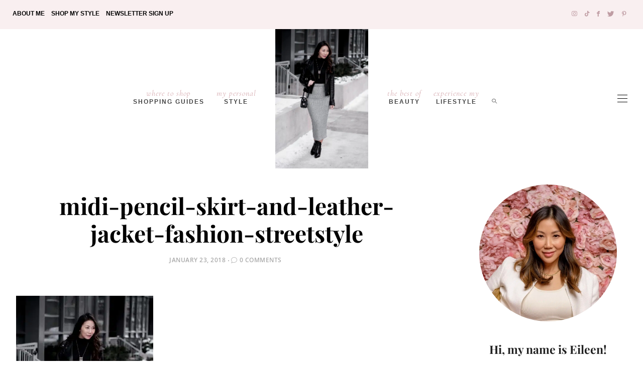

--- FILE ---
content_type: text/html; charset=UTF-8
request_url: https://yesmissy.com/ootd-leather-and-grey/midi-pencil-skirt-and-leather-jacket-fashion-streetstyle/
body_size: 37907
content:
<!DOCTYPE html>
<html lang="en-US">
<head>
	<meta charset="UTF-8" />
	<meta http-equiv="X-UA-Compatible" content="IE=edge">
    <meta name="viewport" content="width=device-width, initial-scale=1">
    <meta name="p:domain_verify" content="b7307735b27ae781456ba8f82588f6ea"/>
	<link rel="profile" href="https://gmpg.org/xfn/11" />
	<meta name='robots' content='index, follow, max-image-preview:large, max-snippet:-1, max-video-preview:-1' />

	<!-- This site is optimized with the Yoast SEO plugin v20.7 - https://yoast.com/wordpress/plugins/seo/ -->
	<title>midi-pencil-skirt-and-leather-jacket-fashion-streetstyle - YesMissy</title><link rel="preload" as="style" href="https://fonts.googleapis.com/css?family=Playfair%20Display%3A400%2C500%2C600%2C700%2C800%2C900%2C400italic%2C500italic%2C600italic%2C700italic%2C800italic%2C900italic%7CLato%3A400italic%7CHeebo%3A100%2C200%2C300%2C400%2C500%2C600%2C700%2C800%2C900%7COpen%20Sans%3A300%2C400%2C500%2C600%2C700%2C800%2C300italic%2C400italic%2C500italic%2C600italic%2C700italic%2C800italic%7CCormorant%3A400italic%7CPrata%3A400&#038;subset=latin&#038;display=swap" /><link rel="stylesheet" href="https://fonts.googleapis.com/css?family=Playfair%20Display%3A400%2C500%2C600%2C700%2C800%2C900%2C400italic%2C500italic%2C600italic%2C700italic%2C800italic%2C900italic%7CLato%3A400italic%7CHeebo%3A100%2C200%2C300%2C400%2C500%2C600%2C700%2C800%2C900%7COpen%20Sans%3A300%2C400%2C500%2C600%2C700%2C800%2C300italic%2C400italic%2C500italic%2C600italic%2C700italic%2C800italic%7CCormorant%3A400italic%7CPrata%3A400&#038;subset=latin&#038;display=swap" media="print" onload="this.media='all'" /><noscript><link rel="stylesheet" href="https://fonts.googleapis.com/css?family=Playfair%20Display%3A400%2C500%2C600%2C700%2C800%2C900%2C400italic%2C500italic%2C600italic%2C700italic%2C800italic%2C900italic%7CLato%3A400italic%7CHeebo%3A100%2C200%2C300%2C400%2C500%2C600%2C700%2C800%2C900%7COpen%20Sans%3A300%2C400%2C500%2C600%2C700%2C800%2C300italic%2C400italic%2C500italic%2C600italic%2C700italic%2C800italic%7CCormorant%3A400italic%7CPrata%3A400&#038;subset=latin&#038;display=swap" /></noscript><link rel="preload" as="font" href="https://yesmissy.com/wp-content/themes/buzzblogpro/fonts/fontawesome-webfont.woff2?v=4.7.0" crossorigin><link rel="preload" as="font" href="https://yesmissy.com/wp-content/themes/buzzblogpro/fonts/hercules-social.woff2?7511078" crossorigin><link rel="preload" as="font" href="https://fonts.gstatic.com/s/cormorant/v21/H4c0BXOCl9bbnla_nHIq6oGzilJm9otsA9kQq_da7yWq.woff2" crossorigin><link rel="preload" as="font" href="https://fonts.gstatic.com/s/heebo/v26/NGS6v5_NC0k9P9H2TbE.woff2" crossorigin><link rel="preload" as="font" href="https://fonts.gstatic.com/s/lato/v24/S6u8w4BMUTPHjxsAXC-q.woff2" crossorigin><link rel="preload" as="font" href="https://fonts.gstatic.com/s/opensans/v40/memtYaGs126MiZpBA-UFUIcVXSCEkx2cmqvXlWqWuU6F.woff2" crossorigin><link rel="preload" as="font" href="https://fonts.gstatic.com/s/opensans/v40/memvYaGs126MiZpBA-UvWbX2vVnXBbObj2OVTS-muw.woff2" crossorigin><link rel="preload" as="font" href="https://fonts.gstatic.com/s/playfairdisplay/v37/nuFkD-vYSZviVYUb_rj3ij__anPXDTnogkk7.woff2" crossorigin><link rel="preload" as="font" href="https://fonts.gstatic.com/s/playfairdisplay/v37/nuFiD-vYSZviVYUb_rj3ij__anPXDTzYgA.woff2" crossorigin><link rel="preload" as="font" href="https://fonts.gstatic.com/s/cormorant/v21/H4cjBXOCl9bbnla_nHIq6qu_oqM.woff2" crossorigin><style id="wpr-usedcss">img.emoji{display:inline!important;border:none!important;box-shadow:none!important;height:1em!important;width:1em!important;margin:0 .07em!important;vertical-align:-.1em!important;background:0 0!important;padding:0!important}:where(.wp-block-button__link){border-radius:9999px;box-shadow:none;padding:calc(.667em + 2px) calc(1.333em + 2px);text-decoration:none}:where(.wp-block-calendar table:not(.has-background) th){background:#ddd}:where(.wp-block-columns.has-background){padding:1.25em 2.375em}:where(.wp-block-post-comments input[type=submit]){border:none}:where(.wp-block-file__button){border-radius:2em;padding:.5em 1em}:where(.wp-block-file__button):is(a):active,:where(.wp-block-file__button):is(a):focus,:where(.wp-block-file__button):is(a):hover,:where(.wp-block-file__button):is(a):visited{box-shadow:none;color:#fff;opacity:.85;text-decoration:none}ol,ul{box-sizing:border-box}:where(.wp-block-navigation.has-background .wp-block-navigation-item a:not(.wp-element-button)),:where(.wp-block-navigation.has-background .wp-block-navigation-submenu a:not(.wp-element-button)){padding:.5em 1em}:where(.wp-block-navigation .wp-block-navigation__submenu-container .wp-block-navigation-item a:not(.wp-element-button)),:where(.wp-block-navigation .wp-block-navigation__submenu-container .wp-block-navigation-submenu a:not(.wp-element-button)),:where(.wp-block-navigation .wp-block-navigation__submenu-container .wp-block-navigation-submenu button.wp-block-navigation-item__content),:where(.wp-block-navigation .wp-block-navigation__submenu-container .wp-block-pages-list__item button.wp-block-navigation-item__content){padding:.5em 1em}:where(p.has-text-color:not(.has-link-color)) a{color:inherit}:where(.wp-block-search__button){border:1px solid #ccc;padding:.375em .625em}:where(.wp-block-search__button-inside .wp-block-search__inside-wrapper){border:1px solid #949494;padding:4px}:where(.wp-block-search__button-inside .wp-block-search__inside-wrapper) .wp-block-search__input{border:none;border-radius:0;padding:0 0 0 .25em}:where(.wp-block-search__button-inside .wp-block-search__inside-wrapper) .wp-block-search__input:focus{outline:0}:where(.wp-block-search__button-inside .wp-block-search__inside-wrapper) :where(.wp-block-search__button){padding:.125em .5em}:where(pre.wp-block-verse){font-family:inherit}:root{--wp--preset--font-size--normal:16px;--wp--preset--font-size--huge:42px}.aligncenter{clear:both}.screen-reader-text{clip:rect(1px,1px,1px,1px);word-wrap:normal!important;border:0;-webkit-clip-path:inset(50%);clip-path:inset(50%);height:1px;margin:-1px;overflow:hidden;padding:0;position:absolute;width:1px}.screen-reader-text:focus{clip:auto!important;background-color:#ddd;-webkit-clip-path:none;clip-path:none;color:#444;display:block;font-size:1em;height:auto;left:5px;line-height:normal;padding:15px 23px 14px;text-decoration:none;top:5px;width:auto;z-index:100000}html :where(.has-border-color){border-style:solid}html :where([style*=border-top-color]){border-top-style:solid}html :where([style*=border-right-color]){border-right-style:solid}html :where([style*=border-bottom-color]){border-bottom-style:solid}html :where([style*=border-left-color]){border-left-style:solid}html :where([style*=border-width]){border-style:solid}html :where([style*=border-top-width]){border-top-style:solid}html :where([style*=border-right-width]){border-right-style:solid}html :where([style*=border-bottom-width]){border-bottom-style:solid}html :where([style*=border-left-width]){border-left-style:solid}html :where(img[class*=wp-image-]){height:auto;max-width:100%}figure{margin:0 0 1em}html :where(.is-position-sticky){--wp-admin--admin-bar--position-offset:var(--wp-admin--admin-bar--height, 0px)}@media screen and (max-width:600px){html :where(.is-position-sticky){--wp-admin--admin-bar--position-offset:0px}}body{--wp--preset--color--black:#000000;--wp--preset--color--cyan-bluish-gray:#abb8c3;--wp--preset--color--white:#ffffff;--wp--preset--color--pale-pink:#f78da7;--wp--preset--color--vivid-red:#cf2e2e;--wp--preset--color--luminous-vivid-orange:#ff6900;--wp--preset--color--luminous-vivid-amber:#fcb900;--wp--preset--color--light-green-cyan:#7bdcb5;--wp--preset--color--vivid-green-cyan:#00d084;--wp--preset--color--pale-cyan-blue:#8ed1fc;--wp--preset--color--vivid-cyan-blue:#0693e3;--wp--preset--color--vivid-purple:#9b51e0;--wp--preset--gradient--vivid-cyan-blue-to-vivid-purple:linear-gradient(135deg,rgba(6, 147, 227, 1) 0%,rgb(155, 81, 224) 100%);--wp--preset--gradient--light-green-cyan-to-vivid-green-cyan:linear-gradient(135deg,rgb(122, 220, 180) 0%,rgb(0, 208, 130) 100%);--wp--preset--gradient--luminous-vivid-amber-to-luminous-vivid-orange:linear-gradient(135deg,rgba(252, 185, 0, 1) 0%,rgba(255, 105, 0, 1) 100%);--wp--preset--gradient--luminous-vivid-orange-to-vivid-red:linear-gradient(135deg,rgba(255, 105, 0, 1) 0%,rgb(207, 46, 46) 100%);--wp--preset--gradient--very-light-gray-to-cyan-bluish-gray:linear-gradient(135deg,rgb(238, 238, 238) 0%,rgb(169, 184, 195) 100%);--wp--preset--gradient--cool-to-warm-spectrum:linear-gradient(135deg,rgb(74, 234, 220) 0%,rgb(151, 120, 209) 20%,rgb(207, 42, 186) 40%,rgb(238, 44, 130) 60%,rgb(251, 105, 98) 80%,rgb(254, 248, 76) 100%);--wp--preset--gradient--blush-light-purple:linear-gradient(135deg,rgb(255, 206, 236) 0%,rgb(152, 150, 240) 100%);--wp--preset--gradient--blush-bordeaux:linear-gradient(135deg,rgb(254, 205, 165) 0%,rgb(254, 45, 45) 50%,rgb(107, 0, 62) 100%);--wp--preset--gradient--luminous-dusk:linear-gradient(135deg,rgb(255, 203, 112) 0%,rgb(199, 81, 192) 50%,rgb(65, 88, 208) 100%);--wp--preset--gradient--pale-ocean:linear-gradient(135deg,rgb(255, 245, 203) 0%,rgb(182, 227, 212) 50%,rgb(51, 167, 181) 100%);--wp--preset--gradient--electric-grass:linear-gradient(135deg,rgb(202, 248, 128) 0%,rgb(113, 206, 126) 100%);--wp--preset--gradient--midnight:linear-gradient(135deg,rgb(2, 3, 129) 0%,rgb(40, 116, 252) 100%);--wp--preset--duotone--dark-grayscale:url('#wp-duotone-dark-grayscale');--wp--preset--duotone--grayscale:url('#wp-duotone-grayscale');--wp--preset--duotone--purple-yellow:url('#wp-duotone-purple-yellow');--wp--preset--duotone--blue-red:url('#wp-duotone-blue-red');--wp--preset--duotone--midnight:url('#wp-duotone-midnight');--wp--preset--duotone--magenta-yellow:url('#wp-duotone-magenta-yellow');--wp--preset--duotone--purple-green:url('#wp-duotone-purple-green');--wp--preset--duotone--blue-orange:url('#wp-duotone-blue-orange');--wp--preset--font-size--small:13px;--wp--preset--font-size--medium:20px;--wp--preset--font-size--large:36px;--wp--preset--font-size--x-large:42px;--wp--preset--spacing--20:0.44rem;--wp--preset--spacing--30:0.67rem;--wp--preset--spacing--40:1rem;--wp--preset--spacing--50:1.5rem;--wp--preset--spacing--60:2.25rem;--wp--preset--spacing--70:3.38rem;--wp--preset--spacing--80:5.06rem;--wp--preset--shadow--natural:6px 6px 9px rgba(0, 0, 0, .2);--wp--preset--shadow--deep:12px 12px 50px rgba(0, 0, 0, .4);--wp--preset--shadow--sharp:6px 6px 0px rgba(0, 0, 0, .2);--wp--preset--shadow--outlined:6px 6px 0px -3px rgba(255, 255, 255, 1),6px 6px rgba(0, 0, 0, 1);--wp--preset--shadow--crisp:6px 6px 0px rgba(0, 0, 0, 1)}:where(.is-layout-flex){gap:.5em}:where(.wp-block-columns.is-layout-flex){gap:2em}.wpcf7 .screen-reader-response{position:absolute;overflow:hidden;clip:rect(1px,1px,1px,1px);clip-path:inset(50%);height:1px;width:1px;margin:-1px;padding:0;border:0;word-wrap:normal!important}.wpcf7 form .wpcf7-response-output{margin:2em .5em 1em;padding:.2em 1em;border:2px solid #00a0d2}.wpcf7 form.init .wpcf7-response-output,.wpcf7 form.resetting .wpcf7-response-output,.wpcf7 form.submitting .wpcf7-response-output{display:none}.wpcf7 form.sent .wpcf7-response-output{border-color:#46b450}.wpcf7 form.aborted .wpcf7-response-output,.wpcf7 form.failed .wpcf7-response-output{border-color:#dc3232}.wpcf7 form.spam .wpcf7-response-output{border-color:#f56e28}.wpcf7 form.invalid .wpcf7-response-output,.wpcf7 form.payment-required .wpcf7-response-output,.wpcf7 form.unaccepted .wpcf7-response-output{border-color:#ffb900}.wpcf7-form-control-wrap{position:relative}.wpcf7-not-valid-tip{color:#dc3232;font-size:1em;font-weight:400;display:block}.use-floating-validation-tip .wpcf7-not-valid-tip{position:relative;top:-2ex;left:1em;z-index:100;border:1px solid #dc3232;background:#fff;padding:.2em .8em;width:24em}.wpcf7-spinner{visibility:hidden;display:inline-block;background-color:#23282d;opacity:.75;width:24px;height:24px;border:none;border-radius:100%;padding:0;margin:0 24px;position:relative}form.submitting .wpcf7-spinner{visibility:visible}.wpcf7-spinner::before{content:'';position:absolute;background-color:#fbfbfc;top:4px;left:4px;width:6px;height:6px;border:none;border-radius:100%;transform-origin:8px 8px;animation-name:spin;animation-duration:1s;animation-timing-function:linear;animation-iteration-count:infinite}@media (prefers-reduced-motion:reduce){.wpcf7-spinner::before{animation-name:blink;animation-duration:2s}}@keyframes spin{from{transform:rotate(0)}to{transform:rotate(360deg)}}@keyframes blink{from{opacity:0}50%{opacity:1}to{opacity:0}}.wpcf7 input[type=file]{cursor:pointer}.wpcf7 input[type=file]:disabled{cursor:default}.wpcf7 .wpcf7-submit:disabled{cursor:not-allowed}.wpcf7 input[type=email],.wpcf7 input[type=tel],.wpcf7 input[type=url]{direction:ltr}.ext .alignwide{margin-left:auto!important;margin-right:auto!important}body{--extendify--spacing--large:var(--wp--custom--spacing--large,clamp(2em, 8vw, 8em))!important;--wp--preset--font-size--ext-small:1rem!important;--wp--preset--font-size--ext-medium:1.125rem!important;--wp--preset--font-size--ext-large:clamp(1.65rem, 3.5vw, 2.15rem)!important;--wp--preset--font-size--ext-x-large:clamp(3rem, 6vw, 4.75rem)!important;--wp--preset--font-size--ext-xx-large:clamp(3.25rem, 7.5vw, 5.75rem)!important;--wp--preset--color--black:#000!important;--wp--preset--color--white:#fff!important}.ext *{box-sizing:border-box!important}.tooltip,button,select{text-transform:none}img{border:0}body,figure{margin:0}.col-xs-12,.col-xs-4,.col-xs-6,.col-xs-8{float:left}.fa,.hs{text-rendering:auto;-moz-osx-font-smoothing:grayscale}.mfp-wrap{-webkit-backface-visibility:hidden}.mfp-arrow,html{-webkit-tap-highlight-color:transparent}html{font-family:sans-serif;-ms-text-size-adjust:100%;-webkit-text-size-adjust:100%;-webkit-font-smoothing:antialiased;-moz-osx-font-smoothing:grayscale}article,figcaption,figure,footer,header,main,nav,section{display:block}audio,canvas,progress,video{display:inline-block;vertical-align:baseline}audio:not([controls]){display:none;height:0}[hidden],template{display:none}a{background-color:transparent}a:active,a:hover{outline:0}b,optgroup,strong{font-weight:700}dfn{font-style:italic}h1{margin:.67em 0}img{vertical-align:middle}svg:not(:root){overflow:hidden}pre,textarea{overflow:auto}code,pre{font-size:1em}button,input,optgroup,select,textarea{color:inherit;font:inherit;margin:0}.tooltip,address{font-style:normal}button{overflow:visible}button,html input[type=button],input[type=reset],input[type=submit]{-webkit-appearance:button;cursor:pointer}button[disabled],html input[disabled]{cursor:default}button::-moz-focus-inner,input::-moz-focus-inner{border:0;padding:0}input[type=checkbox],input[type=radio]{-webkit-box-sizing:border-box;-moz-box-sizing:border-box;box-sizing:border-box;padding:0}input[type=number]::-webkit-inner-spin-button,input[type=number]::-webkit-outer-spin-button{height:auto}input[type=search]::-webkit-search-cancel-button,input[type=search]::-webkit-search-decoration{-webkit-appearance:none}table{border-collapse:collapse;border-spacing:0}td,th{padding:0}@media print{blockquote,img,pre,tr{page-break-inside:avoid}*,:after,:before{background:0 0!important;color:#000!important;-webkit-box-shadow:none!important;box-shadow:none!important;text-shadow:none!important}a,a:visited{text-decoration:underline}a[href]:after{content:" (" attr(href) ")"}a[href^="#"]:after,a[href^="javascript:"]:after{content:""}blockquote,pre{border:1px solid #999}img{max-width:100%!important}h3,p{orphans:3;widows:3}h3{page-break-after:avoid}.label{border:1px solid #000}.table{border-collapse:collapse!important}.table td,.table th{background-color:#fff!important}}.btn,.btn-default.active,.btn-default:active,.btn.active,.btn:active,.form-control{background-image:none}*,:after,:before{-webkit-box-sizing:border-box;-moz-box-sizing:border-box;box-sizing:border-box}html{font-size:10px}body{font-family:"Helvetica Neue",Helvetica,Arial,sans-serif;font-size:14px;line-height:1.42857143;color:#333}button,input,select,textarea{font-family:inherit;font-size:inherit;line-height:inherit}a{color:#337ab7;text-decoration:none}a:focus,a:hover{color:#23527c;text-decoration:underline}a:focus{outline:-webkit-focus-ring-color auto 5px;outline-offset:-2px}.thumbnail a>img,.thumbnail>img{display:block;max-width:100%;height:auto}.sr-only{position:absolute;width:1px;height:1px;margin:-1px;padding:0;overflow:hidden;clip:rect(0,0,0,0);border:0}[role=button]{cursor:pointer}h1,h3,h4,h5,h6{font-family:inherit;font-weight:500;line-height:1.1;color:inherit}h1 .small,h1 small,h3 .small,h3 small,h4 .small,h4 small,h5 .small,h5 small,h6 .small,h6 small{font-weight:400;line-height:1;color:#777}h1,h3{margin-top:20px;margin-bottom:10px}h1 .small,h1 small,h3 .small,h3 small{font-size:65%}h4,h5,h6{margin-top:10px;margin-bottom:10px}h4 .small,h4 small,h5 .small,h5 small,h6 .small,h6 small{font-size:75%}h1{font-size:36px}h3{font-size:24px}h4{font-size:18px}h5{font-size:14px}h6{font-size:12px}p{margin:0 0 20px}.label,dt,label{font-weight:700}address,blockquote .small,blockquote footer,blockquote small,dd,dt,pre{line-height:1.42857143}.small,small{font-size:85%}pre code,table{background-color:transparent}dl,ol,ul{margin-top:0}blockquote ol:last-child,blockquote p:last-child,blockquote ul:last-child,ol ol,ol ul,ul ol,ul ul{margin-bottom:0}address,dl{margin-bottom:20px}ol,ul{margin-bottom:10px}dd{margin-left:0}@media (min-width:768px){.container{max-width:750px}}blockquote{padding:10px 20px;margin:0 0 20px;font-size:17.5px;border-left:5px solid #eee}blockquote .small,blockquote footer,blockquote small{display:block;font-size:80%;color:#777}legend,pre{display:block;color:#333}blockquote .small:before,blockquote footer:before,blockquote small:before{content:'\2014 \00A0'}code{padding:2px 4px;font-size:90%}caption,th{text-align:left}code,pre{font-family:Menlo,Monaco,Consolas,"Courier New",monospace}code{color:#c7254e;background-color:#f9f2f4;border-radius:4px}pre{padding:9.5px;margin:0 0 10px;font-size:13px;word-break:break-all;word-wrap:break-word;background-color:#f5f5f5;border:1px solid #ccc;border-radius:4px}.container,.container-fluid{margin-right:auto;margin-left:auto}pre code{padding:0;font-size:inherit;color:inherit;white-space:pre-wrap;border-radius:0}.container,.container-fluid{padding-left:15px;padding-right:15px}.btn,.label{white-space:nowrap}.row{margin-left:-15px;margin-right:-15px}.col-lg-6,.col-md-10,.col-md-12,.col-md-2,.col-md-3,.col-md-4,.col-md-6,.col-md-9,.col-sm-12,.col-sm-3,.col-sm-6,.col-sm-9,.col-xs-12,.col-xs-4,.col-xs-6,.col-xs-8{position:relative;min-height:1px;padding-left:15px;padding-right:15px}.col-xs-12{width:100%}.col-xs-8{width:66.66666667%}.col-xs-6{width:50%}.col-xs-4{width:33.33333333%}@media (min-width:768px){.col-sm-12,.col-sm-3,.col-sm-6,.col-sm-9{float:left}.col-sm-12{width:100%}.col-sm-9{width:75%}.col-sm-6{width:50%}.col-sm-3{width:25%}}@media (min-width:992px){.container{max-width:970px}.col-md-10,.col-md-12,.col-md-2,.col-md-3,.col-md-4,.col-md-6,.col-md-9{float:left}.col-md-12{width:100%}.col-md-10{width:83.33333333%}.col-md-9{width:70.502%}.col-md-6{width:50%}.col-md-4{width:33.33333333%}.col-md-3{width:29.498%}.grid .col-md-3,.page .isopad .col-md-3,.post__holder .col-md-3,.primary-menu .col-md-3,.tab-content .col-md-3{width:25%}.col-md-2{width:16.66666667%}}@media (min-width:1200px){.container{max-width:1170px}.col-lg-6{float:left}.col-lg-6{width:50%}}caption{padding-top:8px;padding-bottom:8px;color:#777}.table{width:100%;max-width:100%;margin-bottom:20px}.table>tbody>tr>td,.table>tbody>tr>th,.table>tfoot>tr>td,.table>tfoot>tr>th{padding:8px;line-height:1.42857143;vertical-align:top;border-top:1px solid #ddd}.table>tbody+tbody{border-top:2px solid #ddd}.table .table{background-color:#fff}.table>tbody>tr.active>td,.table>tbody>tr.active>th,.table>tbody>tr>td.active,.table>tbody>tr>th.active,.table>tfoot>tr.active>td,.table>tfoot>tr.active>th,.table>tfoot>tr>td.active,.table>tfoot>tr>th.active{background-color:#f5f5f5}table col[class*=col-]{position:static;float:none;display:table-column}table td[class*=col-],table th[class*=col-]{position:static;float:none;display:table-cell}.table>tbody>tr.success>td,.table>tbody>tr.success>th,.table>tbody>tr>td.success,.table>tbody>tr>th.success,.table>tfoot>tr.success>td,.table>tfoot>tr.success>th,.table>tfoot>tr>td.success,.table>tfoot>tr>th.success{background-color:#dff0d8}.table>tbody>tr.info>td,.table>tbody>tr.info>th,.table>tbody>tr>td.info,.table>tbody>tr>th.info,.table>tfoot>tr.info>td,.table>tfoot>tr.info>th,.table>tfoot>tr>td.info,.table>tfoot>tr>th.info{background-color:#d9edf7}.table>tbody>tr.warning>td,.table>tbody>tr.warning>th,.table>tbody>tr>td.warning,.table>tbody>tr>th.warning,.table>tfoot>tr.warning>td,.table>tfoot>tr.warning>th,.table>tfoot>tr>td.warning,.table>tfoot>tr>th.warning{background-color:#fcf8e3}fieldset,legend{padding:0;border:0}fieldset{margin:0;min-width:0}legend{width:100%;margin-bottom:20px;font-size:21px;line-height:inherit;border-bottom:1px solid #e5e5e5}label{display:inline-block;max-width:100%;margin-bottom:5px}input[type=search]{-webkit-box-sizing:border-box;-moz-box-sizing:border-box;box-sizing:border-box;-webkit-appearance:none}input[type=checkbox],input[type=radio]{margin:4px 0 0;line-height:normal}.form-control,output{font-size:14px;line-height:1.42857143;color:#555;display:block}input[type=file]{display:block}input[type=range]{display:block;width:100%}select[multiple],select[size]{height:auto}input[type=checkbox]:focus,input[type=file]:focus,input[type=radio]:focus{outline:-webkit-focus-ring-color auto 5px;outline-offset:-2px}output{padding-top:7px}.form-control{width:100%;height:34px;padding:6px 12px;background-color:#fff;border:1px solid #ccc;border-radius:4px;-webkit-box-shadow:inset 0 1px 1px rgba(0,0,0,.075);box-shadow:inset 0 1px 1px rgba(0,0,0,.075);-webkit-transition:border-color .15s ease-in-out,-webkit-box-shadow .15s ease-in-out;-o-transition:border-color .15s ease-in-out,box-shadow .15s ease-in-out;transition:border-color ease-in-out .15s,box-shadow ease-in-out .15s}.form-control:focus{border-color:#66afe9;outline:0;-webkit-box-shadow:inset 0 1px 1px rgba(0,0,0,.075),0 0 8px rgba(102,175,233,.6);box-shadow:inset 0 1px 1px rgba(0,0,0,.075),0 0 8px rgba(102,175,233,.6)}.form-control::-ms-expand{border:0;background-color:transparent}.form-control[disabled],fieldset[disabled] .form-control{background-color:#eee;opacity:1}.form-control[disabled],fieldset[disabled] .form-control{cursor:not-allowed}textarea.form-control{height:auto}@media screen and (-webkit-min-device-pixel-ratio:0){input[type=date].form-control,input[type=time].form-control{line-height:34px}}.form-group{margin-bottom:15px}.checkbox,.radio{position:relative;display:block;margin-top:10px;margin-bottom:10px}.checkbox label,.radio label{min-height:20px;padding-left:20px;margin-bottom:0;font-weight:400;cursor:pointer}.checkbox input[type=checkbox],.radio input[type=radio]{position:absolute;margin-left:-20px}.checkbox+.checkbox,.radio+.radio{margin-top:-5px}.checkbox.disabled label,.radio.disabled label,fieldset[disabled] .checkbox label,fieldset[disabled] .radio label,fieldset[disabled] input[type=checkbox],fieldset[disabled] input[type=radio],input[type=checkbox].disabled,input[type=checkbox][disabled],input[type=radio].disabled,input[type=radio][disabled]{cursor:not-allowed}.btn,.label{text-align:center}.btn{margin-bottom:0;font-weight:400;vertical-align:middle;-ms-touch-action:manipulation;touch-action:manipulation;cursor:pointer;border:1px solid transparent;padding:6px 12px;font-size:14px;line-height:1.42857143;border-radius:4px;-webkit-user-select:none;-moz-user-select:none;-ms-user-select:none;user-select:none}.btn.active.focus,.btn.active:focus,.btn.focus,.btn:active.focus,.btn:active:focus,.btn:focus{outline:-webkit-focus-ring-color auto 5px;outline-offset:-2px}.btn.focus,.btn:focus,.btn:hover{color:#333;text-decoration:none}.btn.active,.btn:active{outline:0;-webkit-box-shadow:inset 0 3px 5px rgba(0,0,0,.125);box-shadow:inset 0 3px 5px rgba(0,0,0,.125)}.btn.disabled,.btn[disabled],fieldset[disabled] .btn{cursor:not-allowed;opacity:.65;-webkit-box-shadow:none;box-shadow:none}a.btn.disabled,fieldset[disabled] a.btn{pointer-events:none}.btn-default{color:#333;background-color:#fff;border-color:#ccc}.btn-default.focus,.btn-default:focus{color:#333;background-color:#e6e6e6;border-color:#8c8c8c}.btn-default.active,.btn-default:active,.btn-default:hover{color:#333;background-color:#e6e6e6;border-color:#adadad}.btn-default.active.focus,.btn-default.active:focus,.btn-default.active:hover,.btn-default:active.focus,.btn-default:active:focus,.btn-default:active:hover{color:#333;background-color:#d4d4d4;border-color:#8c8c8c}.btn-default.disabled.focus,.btn-default.disabled:focus,.btn-default.disabled:hover,.btn-default[disabled].focus,.btn-default[disabled]:focus,.btn-default[disabled]:hover,fieldset[disabled] .btn-default.focus,fieldset[disabled] .btn-default:focus,fieldset[disabled] .btn-default:hover{background-color:#fff;border-color:#ccc}.fade{opacity:0;-webkit-transition:opacity .15s linear;-o-transition:opacity .15s linear;transition:opacity .15s linear}.fade.in{opacity:1}.collapse{display:none}.collapse.in{display:block}tr.collapse.in{display:table-row}tbody.collapse.in{display:table-row-group}.collapsing{position:relative;height:0;overflow:hidden;-webkit-transition-property:height,visibility;-o-transition-property:height,visibility;transition-property:height,visibility;-webkit-transition-duration:.35s;-o-transition-duration:.35s;transition-duration:.35s;-webkit-transition-timing-function:ease;-o-transition-timing-function:ease;transition-timing-function:ease}.tab-content>.active{display:block}.navbar-fixed-top{position:fixed;right:0;left:0;z-index:1030}.navbar-fixed-top{top:0;border-width:0 0 1px}@media (min-width:768px){.navbar-fixed-top{border-radius:0}}.label{display:inline;padding:.2em .6em .3em;font-size:75%;line-height:1;color:#fff;vertical-align:baseline;border-radius:.25em}a.label:focus,a.label:hover{color:#fff;text-decoration:none;cursor:pointer}.label:empty{display:none}.thumbnail{display:block}.btn .label{position:relative;top:-1px}.thumbnail{padding:4px;margin-bottom:20px;line-height:1.42857143}.thumbnail a>img,.thumbnail>img{margin-left:auto;margin-right:auto}a.thumbnail.active,a.thumbnail:focus,a.thumbnail:hover{border-color:#337ab7}.thumbnail .caption{padding:9px;color:#333}.progress{overflow:hidden;height:20px;margin-bottom:20px;background-color:#f5f5f5;border-radius:4px;-webkit-box-shadow:inset 0 1px 2px rgba(0,0,0,.1);box-shadow:inset 0 1px 2px rgba(0,0,0,.1)}.media{margin-top:15px}.media:first-child{margin-top:0}.media{zoom:1;overflow:hidden}.panel{margin-bottom:20px;background-color:#fff;border:1px solid transparent;border-radius:4px;-webkit-box-shadow:0 1px 1px rgba(0,0,0,.05);box-shadow:0 1px 1px rgba(0,0,0,.05)}.panel>.table{margin-bottom:0}.panel>.table:last-child,.panel>.table:last-child>tbody:last-child>tr:last-child,.panel>.table:last-child>tfoot:last-child>tr:last-child{border-bottom-left-radius:3px;border-bottom-right-radius:3px}.panel>.table:first-child,.panel>.table:first-child>tbody:first-child>tr:first-child{border-top-right-radius:3px;border-top-left-radius:3px}.panel>.table caption{padding-left:15px;padding-right:15px}.panel>.table:first-child>tbody:first-child>tr:first-child td:first-child,.panel>.table:first-child>tbody:first-child>tr:first-child th:first-child{border-top-left-radius:3px}.panel>.table:first-child>tbody:first-child>tr:first-child td:last-child,.panel>.table:first-child>tbody:first-child>tr:first-child th:last-child{border-top-right-radius:3px}.panel>.table:last-child>tbody:last-child>tr:last-child td:first-child,.panel>.table:last-child>tbody:last-child>tr:last-child th:first-child,.panel>.table:last-child>tfoot:last-child>tr:last-child td:first-child,.panel>.table:last-child>tfoot:last-child>tr:last-child th:first-child{border-bottom-left-radius:3px}.panel>.table:last-child>tbody:last-child>tr:last-child td:last-child,.panel>.table:last-child>tbody:last-child>tr:last-child th:last-child,.panel>.table:last-child>tfoot:last-child>tr:last-child td:last-child,.panel>.table:last-child>tfoot:last-child>tr:last-child th:last-child{border-bottom-right-radius:3px}.panel>.table>tbody:first-child>tr:first-child td,.panel>.table>tbody:first-child>tr:first-child th{border-top:0}.tooltip.top .tooltip-arrow,.tooltip.top-left .tooltip-arrow,.tooltip.top-right .tooltip-arrow{bottom:0;border-width:5px 5px 0;border-top-color:#000}.tooltip{position:absolute;z-index:1070;display:block;font-family:"Helvetica Neue",Helvetica,Arial,sans-serif;font-weight:400;letter-spacing:normal;line-break:auto;line-height:1.42857143;text-align:left;text-align:start;text-decoration:none;text-shadow:none;white-space:normal;word-break:normal;word-spacing:normal;word-wrap:normal;font-size:12px;opacity:0}.mfp-container,.tooltip-inner{text-align:center}.tooltip.in{opacity:.9}.tooltip.top{margin-top:-3px;padding:5px 0}.tooltip.right{margin-left:3px;padding:0 5px}.tooltip.bottom{margin-top:3px;padding:5px 0}.tooltip.left{margin-left:-3px;padding:0 5px}.tooltip-inner{max-width:200px;padding:3px 8px;color:#fff;background-color:#000;border-radius:4px}.tooltip-arrow{position:absolute;width:0;height:0;border-color:transparent;border-style:solid}.tooltip.top .tooltip-arrow{left:50%;margin-left:-5px}.tooltip.top-left .tooltip-arrow{right:5px;margin-bottom:-5px}.tooltip.top-right .tooltip-arrow{left:5px;margin-bottom:-5px}.tooltip.right .tooltip-arrow{top:50%;left:0;margin-top:-5px;border-width:5px 5px 5px 0;border-right-color:#000}.tooltip.left .tooltip-arrow{top:50%;right:0;margin-top:-5px;border-width:5px 0 5px 5px;border-left-color:#000}.tooltip.bottom .tooltip-arrow{top:0;border-width:0 5px 5px;border-bottom-color:#000}.tooltip.bottom .tooltip-arrow{left:50%;margin-left:-5px}.clearfix:after,.clearfix:before,.container-fluid:after,.container-fluid:before,.container:after,.container:before,.row:after,.row:before{content:" ";display:table}.clearfix:after,.container-fluid:after,.container:after,.row:after{clear:both}.hide{display:none!important}.show{display:block!important}.hidden,.visible-lg-block,.visible-md-block,.visible-sm-block,.visible-xs-block{display:none!important}.invisible{visibility:hidden}@-ms-viewport{width:device-width}@media (min-width:768px) and (max-width:991px){.visible-sm-block{display:block!important}}@media (min-width:992px) and (max-width:1199px){.visible-md-block{display:block!important}}@media (min-width:1200px){.visible-lg-block{display:block!important}}@media (max-width:767px){.visible-xs-block{display:block!important}.hidden-xs{display:none!important}}.fa,.hs{display:inline-block}@font-face{font-family:FontAwesome;src:url('https://yesmissy.com/wp-content/themes/buzzblogpro/fonts/fontawesome-webfont.eot?v=4.7.0');src:url('https://yesmissy.com/wp-content/themes/buzzblogpro/fonts/fontawesome-webfont.eot?#iefix&v=4.7.0') format('embedded-opentype'),url('https://yesmissy.com/wp-content/themes/buzzblogpro/fonts/fontawesome-webfont.woff2?v=4.7.0') format('woff2'),url('https://yesmissy.com/wp-content/themes/buzzblogpro/fonts/fontawesome-webfont.woff?v=4.7.0') format('woff'),url('https://yesmissy.com/wp-content/themes/buzzblogpro/fonts/fontawesome-webfont.ttf?v=4.7.0') format('truetype'),url('https://yesmissy.com/wp-content/themes/buzzblogpro/fonts/fontawesome-webfont.svg?v=4.7.0#fontawesomeregular') format('svg');font-weight:400;font-style:normal;font-display:swap}.fa{display:inline-block;font:14px/1 FontAwesome;font-size:inherit;text-rendering:auto;-webkit-font-smoothing:antialiased;-moz-osx-font-smoothing:grayscale}@-webkit-keyframes fa-spin{0%{-webkit-transform:rotate(0);transform:rotate(0)}100%{-webkit-transform:rotate(359deg);transform:rotate(359deg)}}@keyframes fa-spin{0%{-webkit-transform:rotate(0);transform:rotate(0)}100%{-webkit-transform:rotate(359deg);transform:rotate(359deg)}}.fa-search:before{content:"\f002"}.fa-globe:before{content:"\f0ac"}.fa-angle-left:before{content:"\f104"}.fa-angle-right:before{content:"\f105"}.fa-angle-up:before{content:"\f106"}.fa-angle-down:before{content:"\f107"}@font-face{font-family:hercules-social;src:url('https://yesmissy.com/wp-content/themes/buzzblogpro/fonts/hercules-social.eot?7511078');src:url('https://yesmissy.com/wp-content/themes/buzzblogpro/fonts/hercules-social.eot?7511078#iefix') format('embedded-opentype'),url('https://yesmissy.com/wp-content/themes/buzzblogpro/fonts/hercules-social.woff2?7511078') format('woff2'),url('https://yesmissy.com/wp-content/themes/buzzblogpro/fonts/hercules-social.woff?7511078') format('woff'),url('https://yesmissy.com/wp-content/themes/buzzblogpro/fonts/hercules-social.ttf?7511078') format('truetype'),url('https://yesmissy.com/wp-content/themes/buzzblogpro/fonts/hercules-social.svg?7511078#hercules-social') format('svg');font-weight:400;font-style:normal;font-display:swap}[class*=" hs-"]:before,[class^=hs-]:before{font-family:hercules-social;font-style:normal;font-weight:400;speak:never;text-decoration:inherit;text-align:center;font-variant:normal;text-transform:none;-webkit-font-smoothing:antialiased;-moz-osx-font-smoothing:grayscale}.hs-mail:before{content:'\e801'}.hs-pinterest:before{content:'\e80a'}.hs-twitter:before{content:'\e81d'}.hs-facebook:before{content:'\e829'}.hs-tiktok:before{content:'\e82d'}.hs-bloglovin:before{content:'\e833'}.hs-instagram:before{content:'\e83c'}.hs-whatsapp:before{content:'\e83f'}.hs-search-2:before{content:'\e844'}.hs-cancel:before{content:'\e84f'}.hs-f-chat:before{content:'\e850'}.mfp-container:before,.mfp-figure:after{content:''}#hs_signup{max-width:780px;margin:0 auto;position:relative;background:#fff;display:-webkit-box;display:-ms-flexbox;display:flex;height:460px}.mfp-bg,.mfp-wrap{position:fixed;left:0;top:0;height:100%;width:100%}.mfp-bg{z-index:99998;overflow:hidden;background:#000;opacity:.8}.mfp-wrap{z-index:99999;outline:0!important}.mfp-container{position:absolute;width:100%;height:100%;left:0;top:0;padding:0 8px;-webkit-box-sizing:border-box;-moz-box-sizing:border-box;box-sizing:border-box}.mfp-container:before{display:inline-block;height:100%;vertical-align:middle}.mfp-align-top .mfp-container:before{display:none}.mfp-close{text-align:center;position:absolute}.mfp-ajax-cur{cursor:progress}.mfp-zoom-out-cur,.mfp-zoom-out-cur .mfp-image-holder .mfp-close{cursor:-moz-zoom-out;cursor:-webkit-zoom-out;cursor:zoom-out}.mfp-arrow,.mfp-close,.mfp-counter{-webkit-user-select:none;-moz-user-select:none;user-select:none}.mfp-loading.mfp-figure{display:none}.mfp-hide{display:none!important}.mfp-close{color:#fff}button.mfp-arrow,button.mfp-close{overflow:visible;cursor:pointer;background:0 0;border:0;-webkit-appearance:none;display:block;outline:0;padding:0;z-index:1046;-webkit-box-shadow:none;box-shadow:none}button::-moz-focus-inner{padding:0;border:0}.mfp-close{width:50px;height:50px;line-height:50px;right:0;top:0;text-decoration:none;opacity:.65;padding:0 0 18px 10px;font-style:normal;font-size:45px}.mfp-close:focus,.mfp-close:hover{opacity:1}.mfp-close:active{top:1px}.mfp-close-btn-in .mfp-close{color:#444}.mfp-image-holder .mfp-close{color:#fff;right:-6px;text-align:right;padding-right:6px;width:100%}.mfp-counter{position:absolute;top:0;right:0;color:#ccc;font-size:12px;line-height:18px}.mfp-figure,img.mfp-img{line-height:0}.mfp-arrow{position:absolute;top:50%;border:solid #000;border-width:0 1px 1px 0;display:inline-block;padding:12px;cursor:pointer}.mfp-arrow:before{position:absolute;padding:30px;content:"";left:-15px;top:-15px}img.mfp-img{max-width:100%}.mfp-iframe-scaler{width:100%;height:0;overflow:hidden;padding-top:56.25%}.mfp-iframe-scaler iframe{position:absolute;display:block;top:0;left:0;width:100%;height:100%;background:#000}.mfp-figure:after,img.mfp-img{width:auto;height:auto;display:block}img.mfp-img{-webkit-box-sizing:border-box;-moz-box-sizing:border-box;box-sizing:border-box;padding:40px 0;margin:0 auto}.mfp-figure:after{position:absolute;left:0;top:40px;bottom:40px;right:0;z-index:-1;background:#444}.mfp-figure small{color:#bdbdbd;display:block;font-size:12px;line-height:14px}.mfp-figure figure{margin:0}.mfp-bottom-bar{margin-top:-36px;position:absolute;top:100%;left:0;width:100%;cursor:auto}.mfp-title{text-align:left;line-height:18px;color:#fff;word-wrap:break-word;padding-right:36px}.mfp-gallery .mfp-image-holder .mfp-figure{cursor:pointer}@media all and (max-width:900px){.mfp-arrow{padding:8px}.mfp-container{padding-left:6px;padding-right:6px}}.mfp-ie7 .mfp-img{padding:0}.mfp-ie7 .mfp-bottom-bar{width:600px;left:50%;margin-left:-300px;margin-top:5px;padding-bottom:5px}.mfp-ie7 .mfp-container{padding:0}.mfp-ie7 .mfp-close{top:0;right:0;padding-top:0}.my-mfp-zoom-in .zoom-anim-dialog{opacity:0;-webkit-transition:.1s ease-in-out;-moz-transition:.1s ease-in-out;-o-transition:.1s ease-in-out;transition:all .1s ease-in-out;-webkit-transform:scale(.9);-moz-transform:scale(.9);-ms-transform:scale(.9);-o-transform:scale(.9);transform:scale(.9)}.my-mfp-zoom-in.mfp-ready .zoom-anim-dialog{opacity:1;-webkit-transform:scale(1);-moz-transform:scale(1);-ms-transform:scale(1);-o-transform:scale(1);transform:scale(1)}.my-mfp-zoom-in.mfp-removing .zoom-anim-dialog{-webkit-transform:scale(.9);-moz-transform:scale(.9);-ms-transform:scale(.9);-o-transform:scale(.9);transform:scale(.9);opacity:0}.my-mfp-zoom-in.mfp-bg{opacity:0;-webkit-transition:opacity .3s ease-out;-moz-transition:opacity .3s ease-out;-o-transition:opacity .3s ease-out;transition:opacity .3s ease-out;background:#fff}.my-mfp-zoom-in.mfp-ready.mfp-bg{opacity:1}.my-mfp-zoom-in.mfp-removing.mfp-bg{opacity:0}.no-js .owl-carousel{display:block}.owl-height{transition:height .5s ease-in-out}#top-menu a{color:#fff}.excerpt p{margin:10px 0}.newsletter-form{padding:45px;flex:1;display:flex;align-items:center;justify-content:center}p{margin:0 0 32px}.headerstyler{z-index:2}.jarallax-img{position:absolute;top:0;left:0;width:100%;height:100%;font-family:"object-fit: cover;";-o-object-fit:cover;object-fit:cover}.single .ajax-pagination-container,.single .hrs-noneleft{padding-bottom:32px}.single-next-post{background-color:#fff;bottom:130px;opacity:0;position:fixed;font-style:italic;right:0;padding:20px;z-index:121;text-align:right;-webkit-transform:translateX(100%);-ms-transform:translateX(100%);transform:translateX(100%);-webkit-transition:-webkit-transform 1s,opacity 1.5s;transition:transform 1s,opacity 1.5s;display:-ms-flexbox;display:-webkit-flex;display:flex;-ms-flex-align:center;-webkit-align-items:center;align-items:center;box-shadow:0 5px 15px rgba(0,0,0,.07)}.single-next-post.shows{-webkit-transform:translateX(-10px);-ms-transform:translateX(-10px);transform:translateX(-10px);opacity:1}@media (max-width:1199px){.single-next-post{display:none}}.services{display:inline-block;list-style:none}.twocolumns .services{float:left;width:50%;text-align:left}.social__list.nocircle i,.social__list_both.nocircle i{border:0!important}.services .label{color:#222}.split-menu header nav{display:-webkit-box;display:-ms-flexbox;display:flex;-webkit-box-align:center;-ms-flex-align:center;align-items:center;-webkit-box-pack:center;-ms-flex-pack:center;justify-content:center}.split-menu header nav .primary-menu{display:-webkit-box;display:-ms-flexbox;display:flex;-webkit-box-flex:1;-ms-flex:1 0 0px;flex:1 0 0}.split-menu .logo{-webkit-box-flex:1;-ms-flex:1 0 0px;flex:1 0 0;margin-left:26px;margin-right:26px}.primary-menu.right-menu{text-align:left}.primary-menu.left-menu{text-align:right}.container,.container-fluid{padding-left:32px;padding-right:32px}.container-fluid.fullwidthmenu{padding-left:0;padding-right:0}.top-container .container-fluid{padding-left:25px;padding-right:25px}.row{margin-left:-32px;margin-right:-32px}.col-lg-6,.col-md-10,.col-md-12,.col-md-2,.col-md-3,.col-md-4,.col-md-6,.col-md-9,.col-sm-12,.col-sm-3,.col-sm-6,.col-sm-9,.col-xs-12,.col-xs-4,.col-xs-6,.col-xs-8{position:relative;min-height:1px;padding-left:32px;padding-right:32px}.wrap-pin p{margin:0}.mega-menu-posts [class*=" col-"],.mega-menu-posts [class^=col-]{padding-left:15px;padding-right:15px}.container-fluid .mega-container{margin:0 auto;max-width:1300px}svg{margin:0;display:inline-block}span.sub{display:block}.sub-menu span.sub{display:none}a.hercules-likes{position:relative}#searchform-wrap{display:block}.search-option-tab{margin:0;padding:0;font-size:.9em;font-weight:600;border-bottom:1px solid #fff}.search-option-tab li{display:inline-block;margin:0 0 -1px;padding:0}.search-option-tab li a{color:#959595;display:inline-block;padding:.6em 1em;letter-spacing:.1em;text-decoration:none;text-transform:uppercase;font-weight:500;border-bottom:1px solid transparent}.search-option-tab li.active a,.search-option-tab li:hover a{color:#000}.search-results-wrap a{color:inherit;text-decoration:none}.result-item{border-bottom:1px solid rgba(0,0,0,.05);clear:both;overflow:hidden;padding:.475em 0 1em;position:relative}.result-item .title{font-size:1.4em;line-height:1.4em;margin:10px 0 0 40px;padding-left:55px;text-align:left}.result-item img{float:left;margin-top:4px}.view-all-button{font-size:1em;font-weight:600;display:inline-block;text-transform:uppercase;letter-spacing:.08em;line-height:2em;margin:0 0 .8em;padding:0;display:none}.search-results-wrap .loading:after{content:"";margin:0 auto 3em;font-size:10px;position:absolute;top:50%;left:49%;z-index:12;text-indent:-9999em;border-top:1px solid rgba(0,0,0,.2);border-right:1px solid rgba(0,0,0,.2);border-bottom:1px solid rgba(0,0,0,.2);border-left:1px solid #000;-webkit-animation:.5s linear infinite load8;animation:.5s linear infinite load8;border-radius:50%;width:2em;height:2em;margin-top:-1em}.search-results-wrap{position:absolute;z-index:100;top:0;width:100%;background:#fff;padding:30px;left:0;-webkit-box-shadow:0 15px 30px -15px rgba(0,0,0,.2);-moz-box-shadow:0 15px 30px -15px rgba(0,0,0,.2);box-shadow:0 15px 30px -15px rgba(0,0,0,.2)}.post_content{position:relative}.post_category span{display:inline-block;position:relative}.cover{position:relative;background-size:cover;background-position:center center;background-repeat:no-repeat}.cover:before{position:absolute;top:0;right:0;bottom:0;left:0;content:'';opacity:1;background:rgba(0,0,0,0);transition:background .5s ease-out;z-index:1}.cover-wrapper{display:-ms-flexbox;display:flex;-ms-flex-direction:column;flex-direction:column;-ms-flex-align:center;align-items:center;-ms-flex-pack:center;justify-content:center;height:100%}.imgcircle .thumbnail img{border-radius:50%}.lazyload,.lazyloading{opacity:0}.lazyloaded:not(.hovered-pic){opacity:1;-webkit-transition:opacity .1s;transition:opacity .1s ease}.post .post_category{display:block;text-align:center;text-transform:uppercase;letter-spacing:1px;margin:0}.post_category a{padding:3px 4px 1px}.meta-space-top.post_category a:not(:first-child){margin-left:2px}blockquote{font-family:"Playfair Display",serif}a.pinterest-share-icon{position:absolute!important;font-size:1.3em!important;right:15px!important;top:15px!important;z-index:99;visibility:hidden;opacity:0;-moz-transition:.3s;-o-transition:.3s;-webkit-transition:.3s;transition:all .3s ease;font:14px/1 hercules-social!important;text-align:center!important;padding:25px;color:#000;background:#fff;flex:unset!important;height:auto!important;object-fit:unset!important;width:auto!important;border-radius:50%}a.pinterest-share-icon:not(.pinimage):hover{color:#fff;background:#000}.wrap-pin{position:relative;max-width:100%;margin-bottom:32px!important}.jg-entry:hover .pinterest-share-icon,.thumbnail:hover .pinterest-share-icon,.wrap-pin:hover .pinterest-share-icon{visibility:visible;opacity:1}.mfp-bg.my-mfp-zoom-in.newsletter-ajax{opacity:.5;background:#000}.custom-signature{text-align:center;padding:0 0 30px;display:block;clear:both}.custom-signature .signature-text{font-size:18px;padding:20px}.custom-signature .signature-image img{height:auto;max-width:100%}.hs_aboutme_text .signature-image{padding:0;text-align:center;margin:15px 0 20px}.primary-menu>li>a.search-icon i{margin-left:5px;margin-right:5px}.mobile-top-panel{height:53px;line-height:52px;background:#fff;position:fixed;top:0;left:0;width:100%;z-index:9998;-webkit-transition:background .5s ease-out;-moz-transition:background .5s ease-out;-o-transition:background .5s ease-out;transition:background .5s ease-out}.mobile-top-panel .newsletter-ajax-popup,.mobile-top-panel .st-trigger-effects{position:relative;padding:0 10px;display:inline-block}.mobile-top-panel .bt-menu-trigger{padding:12px 12px 14px;display:inline-block;vertical-align:middle}.mobile-icons{position:absolute;top:0;right:0}.widget-mobile-top-panel{float:left;margin-right:12px}.widget-mobile-top-panel .social__list i,.widget-mobile-top-panel .social__list_both i{margin:0 12px 8px 0}.side-icons{position:absolute;top:35px;right:35px;z-index:1;display:inline-block}.side-icons a{padding:30px;display:block;line-height:60px;height:60px}.nav-icon4{cursor:pointer}.nav-icon4 span{position:relative;top:0;display:block;width:20px;height:1px;background-color:#000;font-size:0px;-webkit-touch-callout:none;-webkit-user-select:none;-khtml-user-select:none;-moz-user-select:none;-ms-user-select:none;user-select:none;-webkit-transition:background-color .2s;transition:background-color .2s}.nav-icon4.open span,.nav-icon4.opened span{background-color:transparent}.nav-icon4 span:after,.nav-icon4 span:before{position:absolute;right:0;width:20px;height:100%;background:#000;content:'';-webkit-transition:-webkit-transform .4s;transition:transform .4s}.nav-icon4 span:before{-webkit-transform:translateY(-700%);transform:translateY(-700%)}.nav-icon4 span:after{-webkit-transform:translateY(700%);transform:translateY(700%)}.nav-icon4.open span:before,.nav-icon4.opened span:before{-webkit-transform:translateY(0) rotate(45deg);transform:translateY(0) rotate(45deg)}.nav-icon4.open span:after,.nav-icon4.opened span:after{transform:translateY(0) rotate(-45deg)}.side-icons .nav-icon4 span:after,.side-icons .nav-icon4 span:before{background-color:#fff}.menu-mobile{width:100%}.menu-mobile ul{margin:0;padding:0;list-style:none}.menu-mobile ul li a{color:#000;display:block;font-size:1.1em;line-height:normal;padding:12px 15px;text-decoration:none}.menu-mobile ul li a:hover{text-decoration:none}.menu-mobile ul ul{border-bottom:none}.menu-mobile ul ul li{border-top:1px solid #888}.menu-mobile ul ul li a{display:block;padding-left:24px}.menu-mobile ul ul ul{border-top:1px solid #888}.menu-mobile ul ul ul li{border:none}.menu-mobile ul ul ul li a{padding-left:3em}ul li.has-subnav .accordion-btn{color:#222;font-size:16px}#primary{border-top:1px solid;border-bottom:1px solid}#primary .post-list-inner{background:0 0;padding:10px 0;border-bottom:0}#top-navigation{float:left}#top-menu{margin:0;padding:0;position:relative}#top-menu li{margin:0 10px 0 0;padding:0;list-style:none;display:inline-block;position:relative}#top-menu a{text-decoration:none;margin-right:0;color:#222;font-size:.9em;text-transform:uppercase}#top-menu a:hover{color:#ddd}#top-menu ul li:last-child>a{border-bottom:0!important}#top-menu li:hover>ul a,#top-menu ul a{color:#222;border-bottom:1px solid #eee;padding:10px 15px;margin:0;width:220px;background:0 0;text-shadow:none;border-radius:0;box-shadow:none;display:block}#top-menu ul{margin:0;padding:0;list-style:none;position:absolute;left:0;top:100%;background-color:#fff;z-index:99999;display:none;-webkit-box-shadow:0 15px 30px -15px rgba(0,0,0,.2);-moz-box-shadow:0 15px 30px -15px rgba(0,0,0,.2);box-shadow:0 15px 30px -15px rgba(0,0,0,.2)}#top-menu ul li{background:0 0;padding:0;margin:0;line-height:25px}#top-menu ul ul{left:100%;top:0;border-left:1px solid transparent}#top-menu li:hover>ul{display:block}#primary>ul.primary-menu{font-size:0em;display:inline-block;width:100%}.split-menu #primary>ul.primary-menu{width:auto}.icon-menu{display:flex;-ms-flex-align:center;align-items:center;-ms-flex-pack:center;position:absolute;list-style:none;padding:0;margin:0;right:0;top:0;margin-bottom:0;height:100%;z-index:112}.fullwidthmenu .icon-menu{right:20px}.icon-menu a{display:block;padding-right:11px!important;padding-left:11px!important}#header nav.right{float:none}.primary-menu{margin:0;padding:0}.primary-menu li{margin:0;padding:0;list-style:none;position:relative;color:#222;display:inline-block}.primary-menu a{color:#222;display:inline-block;padding:26px 15px;text-decoration:none}.primary-menu>li>a{position:relative}.primary-menu ul{width:260px}.primary-menu ul a{padding:14px 22px;margin:0;display:block;text-shadow:none;border-radius:0;box-shadow:none;position:relative}.primary-menu .mega-sub-menu ul a{padding-left:0;padding-right:0}.primary-menu ul li:not(.buzzblogpro-widget-menu)>ul,.primary-menu>li>ul{margin:0;padding:0;list-style:none;position:absolute;z-index:0;visibility:hidden;opacity:0;-webkit-transition:.15s;-moz-transition:.15s;-ms-transition:.15s;-o-transition:.15s;transition:all .15s ease;-webkit-transform-origin:0 0;-moz-transform-origin:0 0;-ms-transform-origin:0 0;-o-transform-origin:0 0;transform-origin:0 0;-webkit-transform:rotateX(20deg);-moz-transform:rotateX(20deg);-ms-transform:rotateX(20deg);-o-transform:rotateX(20deg);transform:rotateX(20deg)}.primary-menu>li>ul{margin-left:0;left:0;-webkit-box-shadow:0 15px 30px -15px rgba(0,0,0,.2);-moz-box-shadow:0 15px 30px -15px rgba(0,0,0,.2);box-shadow:0 15px 30px -15px rgba(0,0,0,.2)}.primary-menu ul li:not(.buzzblogpro-widget-menu){padding:0;margin:0;display:block}.primary-menu ul li:not(.buzzblogpro-widget-menu) a{color:#222;border-bottom:1px solid #eee}.primary-menu ul li:last-child>a{border-bottom:0}.primary-menu ul li:not(.buzzblogpro-widget-menu)>ul{left:100%;top:-2px;-webkit-box-shadow:0 15px 30px -15px rgba(0,0,0,.2);-moz-box-shadow:0 15px 30px -15px rgba(0,0,0,.2);box-shadow:0 15px 30px -15px rgba(0,0,0,.2)}.primary-menu .has-mega-sub-menu:hover .mega-sub-menu,.primary-menu li:hover>ul,.primary-menu ul li:hover>ul{transition-delay:.30s;visibility:visible;opacity:1;-webkit-transform:rotateX(0);-moz-transform:rotateX(0);-ms-transform:rotateX(0);-o-transform:rotateX(0);transform:rotateX(0);z-index:100}.primary-menu .has-mega-sub-menu{position:static}.primary-menu .widget{font-size:15px;margin-bottom:0;padding:0}.primary-menu .has-mega-sub-menu .mega-sub-menu{margin:0;list-style:none;position:absolute;background-color:#fff;border-top:2px solid #222;z-index:0;width:100%;left:0;visibility:hidden;opacity:0;top:100%;-webkit-transition:.15s;-moz-transition:.15s;-ms-transition:.15s;-o-transition:.15s;transition:all .15s ease;-webkit-transform-origin:0 0;-moz-transform-origin:0 0;-ms-transform-origin:0 0;-o-transform-origin:0 0;transform-origin:0 0;-webkit-transform:rotateX(30deg);-moz-transform:rotateX(30deg);-ms-transform:rotateX(30deg);-o-transform:rotateX(30deg);transform:rotateX(30deg)}.container-fluid .primary-menu .no-sub-menu .mega-menu-posts,.primary-menu .no-sub-menu .mega-menu-posts{padding:0}.primary-menu .no-sub-menu.has-mega-sub-menu .mega-sub-menu ul{opacity:0;display:none;width:0;border:0;visibility:hidden}.primary-menu .has-mega-sub-menu .mega-sub-menu{padding:32px;overflow:hidden;-webkit-overflow-scrolling:touch;-webkit-box-shadow:0 15px 30px -15px rgba(0,0,0,.2);-moz-box-shadow:0 15px 30px -15px rgba(0,0,0,.2);box-shadow:0 15px 30px -15px rgba(0,0,0,.2)}.container-fluid .primary-menu .mega-menu-posts{padding-right:24%}.container-fluid .primary-menu .has-mega-sub-menu .mega-sub-menu ul{width:20%}.primary-menu .has-mega-sub-menu .mega-sub-menu ul{height:100%;width:19%;-webkit-overflow-scrolling:touch;border-top:0;border-left:0;border-bottom:0;position:relative;float:right;padding-right:0}.megamenu-submenu-left .primary-menu .has-mega-sub-menu .mega-sub-menu ul{float:left}.megamenu-submenu-left .primary-menu .mega-menu-posts{padding-right:0}.megamenu-submenu-left .primary-menu .mega-menu-posts{padding-left:23%}.megamenu-submenu-left .primary-menu .no-sub-menu .mega-menu-posts{padding:0}.primary-menu .has-mega-sub-menu .mega-sub-menu ul a{width:auto;display:block}.primary-menu .mega-menu-posts{width:100%;margin:0;padding-left:0;padding-right:24%;font-size:12px}.primary-menu .mega-menu-posts a{display:block}.primary-menu .mega-menu-posts .post{margin:0;padding:0;-webkit-box-shadow:0 0 0 rgba(0,0,0,.05);-moz-box-shadow:0 0 0 rgba(0,0,0,.05);box-shadow:0 0 0 rgba(0,0,0,.05)}.primary-menu .mega-menu-posts .post-title{font-size:12px;margin:10px 0 0;line-height:1.2em}.primary-menu .mega-menu-posts .post a{padding:0;letter-spacing:0;width:100%;text-align:center!important}.primary-menu .mega-menu-posts .post a:hover{background:0 0!important;color:#222}.primary-menu .sub-menu{text-align:center}.primary-menu .widget{margin-bottom:5px}.animated-border-effect .primary-menu>li>a:before{content:'';position:absolute;width:0;height:2px;display:block;right:0;background:#fff;transition:width .2s ease;-webkit-transition:width .2s}.animated-border-effect.animated-bottom-line .primary-menu>li>a:before{bottom:0}.animated-border-effect .primary-menu li:hover>a:before,.animated-border-effect .primary-menu>li>a:hover:before{width:100%;left:0}input:not([type=checkbox]):not([type=radio]){-webkit-appearance:none}.st-menu .social__list a{padding:0 5px}.st-container,.st-content,.st-pusher{height:100%}.st-content,.st-content-inner{position:relative}.st-container{position:relative;overflow:hidden}.st-pusher{position:relative;left:0;z-index:1000;height:100%;-webkit-transition:-webkit-transform .5s;transition:transform .5s}.st-menu .menu-container{position:relative;z-index:1}.st-menu{position:fixed;top:0;left:0;z-index:100;visibility:hidden;width:420px;height:100%;padding:100px 42px 42px;-webkit-transition:.6s cubic-bezier(.77,0,.175,1);-moz-transition:.6s cubic-bezier(.77,0,.175,1);transition:all .6s cubic-bezier(.77,0,.175,1);overflow-y:auto;background:#fff;max-width:100%}.st-menu:before{position:absolute;left:0;right:0;top:0;bottom:0;content:'';z-index:0}.st-effect-4.st-menu{z-index:9999;-webkit-transform:translate3d(-100%,0,0);transform:translate3d(-100%,0,0)}.st-effect-4.st-menu-open .st-effect-4.st-menu{visibility:visible;-webkit-transition:-webkit-transform .9s;transition:transform .5s;-webkit-transform:translate3d(0,0,0);transform:translate3d(0,0,0)}.st-effect-4.st-menu::after{display:none}.no-js .st-pusher{padding-right:320px}.pagination-below{margin-bottom:30px}.ajax-pagination{text-align:center;position:relative;width:100%;height:40px}.ajax-pagination .btn{width:auto;display:inline-block;position:relative;cursor:pointer}.ajax-pagination .btn-default:focus{background:#fff}.ajax-loader{width:100%;height:40px;line-height:40px;margin:0;display:block;z-index:0;content:'';position:absolute;left:0;top:0;overflow:hidden;color:#ccc}.ajax-loader>div{position:absolute;top:50%;left:50%;margin-left:-10px}.hrs-noneleft{clear:both}.button{display:inline-block;margin:14px 0 0;border:none;background:0 0;vertical-align:middle;position:relative;z-index:1;-webkit-backface-visibility:hidden;-moz-osx-font-smoothing:grayscale}h1,h3,h4,h5,h6{margin:10px 0}ul{list-style-type:square;padding:0}.search-icon-link{color:#222}.search-icon-link a{color:#222;padding-left:8px!important;padding-right:8px!important}.top-border{border-bottom:1px solid #eee;background:#fff;line-height:52px}.top-container .sticky-wrapper{padding:0}.top-container .top-right{text-align:right;display:-ms-flexbox;display:flex;-ms-flex-direction:row;flex-direction:row;-ms-flex-align:center;align-items:center;-ms-flex-pack:right;justify-content:flex-end;height:100%}.fullwidthmenu nav{padding-left:26px;padding-right:26px}.top-container .sticky-nav{position:relative;border-bottom:1px solid #eee}.top-container #primary{margin-top:0}.sticky-nav,.sticky-wrapper{height:auto;z-index:1000;position:relative;transition:all .2s ease-in-out;-webkit-transition:.2s ease-in-out;-moz-transition:.2s ease-in-out;-o-transition:.2s ease-in-out;-ms-transition:.2s ease-in-out}.sticky-wrapper #primary{background:0 0!important}@-webkit-keyframes menu_sticky{0%{margin-top:-60px}100%{margin-top:0}}@keyframes menu_sticky{0%{margin-top:-60px}100%{margin-top:0}}.navbar-fixed-top{position:fixed!important;width:100%;top:0;left:0;-webkit-animation:.5s menu_sticky;animation:.5s menu_sticky;-webkit-animation-timing-function:cubic-bezier(0.48,0,0.12,1);animation-timing-function:cubic-bezier(0.48,0,0.12,1)}.primary-menu a{-webkit-transition:.15s ease-in-out;-moz-transition:.15s ease-in-out;-ms-transition:.15s ease-in-out;-o-transition:.15s ease-in-out;transition:all .15s ease-in-out}.navbar-fixed-top{height:auto!important}img{max-width:100%;height:auto;vertical-align:middle}.hs_aboutme_text .about_para{margin:10px 0}.isopad{position:relative;z-index:1;margin:32px 0 0}.page .isopad,.single .isopad{margin:0 0 40px}.post-author.isopad{padding-bottom:30px!important}.single-post .post-author.isopad{margin-top:40px;margin-bottom:40px}.single-post .post-author-box{border-bottom:0}.post-author_desc{margin-bottom:15px}.main-blog,.main-blog-widget{margin-top:30px}.has-1-tabs{display:none}.widget .post_category{font-size:.8em;padding:0;letter-spacing:.05em}.grid .post_category{padding:0}.meta-space-top,.meta-space-top a{text-transform:uppercase;text-align:center;color:#bbb;font-style:normal;font-size:12px;letter-spacing:.5px}.newsletter-form.left-space{display:-ms-flexbox;display:flex;-ms-flex-direction:row;flex-direction:row;-ms-flex-align:center;align-items:center;-ms-flex-pack:left;justify-content:left}.newsletter-form.left-space{-ms-flex-pack:center;justify-content:center}.cover .meta-space-top a,.cover .meta-space-top span{color:#fff}.meta-space-top{list-style:none}.meta-space-top span{display:inline-block}.meta-space-top span{margin-right:4px}.meta-space-top span::after{position:relative;top:-2px;left:5px;height:2px;content:'';width:2px;margin-right:5px;background:#bbb;display:inline-block}.meta-space-top span i{margin-right:4px}.meta-space-top span:last-child::after{display:none}a:focus,a:hover{color:#222;text-decoration:none}.thumbnail{padding:0;margin-bottom:0;border:0;border-radius:0;position:relative;overflow:hidden}blockquote{padding:40px 30px 30px;border:0;font-size:23px;line-height:36px;text-align:center;position:relative;color:#888;display:block;clear:both}blockquote p{margin:0}blockquote p::before{content:"\201C";font-size:80px;line-height:0;font-style:normal;text-align:left;top:20px;left:-3px;position:absolute}blockquote p::after{content:"\201D";font-size:80px;line-height:0;font-style:normal;text-align:right;position:absolute;bottom:-10px;right:-3px}address{font-style:italic;margin:0 0 1.6em}code,pre,tt,var{font-family:Inconsolata,monospace;-webkit-hyphens:none;-moz-hyphens:none;-ms-hyphens:none;hyphens:none}pre{background-color:transparent;background-color:rgba(0,0,0,.01);border:1px solid #eaeaea;border:1px solid rgba(51,51,51,.1);line-height:1.2;margin-bottom:1.6em;max-width:100%;overflow:auto;padding:.8em;white-space:pre;white-space:pre-wrap;word-wrap:break-word}ins{background-color:#fff;text-decoration:none}small{font-size:75%}big{font-size:125%}ol,ul{margin:0 1.2em 1.5em;padding:0}.widget ol,.widget ul{margin:0;padding:0}ul{list-style:disc}ol{list-style:decimal}li>ol,li>ul{margin-bottom:0;margin-left:1.5em}dt{font-weight:700}dd{margin:0 1.5em 1.5em}table,td,th{border:1px solid #eaeaea;border:1px solid rgba(51,51,51,.1)}table{border-collapse:separate;border-spacing:0;border-width:1px 0 0 1px;margin:0 0 1.6em;table-layout:fixed;width:100%}caption,td,th{font-weight:400;text-align:left}th{border-width:0 1px 1px 0;font-weight:700}td{border-width:0 1px 1px 0}td,th{padding:.4em}cite,dfn,em,i{font-style:italic}input[type=date],input[type=email],input[type=number],input[type=password],input[type=search],input[type=tel],input[type=text],input[type=time],input[type=url],input[type=week],select,textarea{display:inline-block;padding:14px 20px;margin-bottom:0;font-family:inherit;font-size:12px;vertical-align:middle;-webkit-box-shadow:none!important;-moz-box-shadow:none!important;box-shadow:none!important;outline:0;-webkit-border-radius:0px;-moz-border-radius:0;border-radius:0;width:100%;max-width:100%}select{border:1px solid #ddd}input,textarea{width:auto}textarea{height:auto}input[type=date],input[type=email],input[type=number],input[type=password],input[type=search],input[type=tel],input[type=text],input[type=time],input[type=url],input[type=week],textarea{background-color:#fff;border:1px solid #ddd;-webkit-transition:.4s;-moz-transition:.4s;-ms-transition:.4s;-o-transition:.4s;transition:all .4s ease;-webkit-border-radius:0px;-moz-border-radius:0;border-radius:0;box-shadow:none!important;-webkit-appearance:none;height:46px}a.btn,input[type=button],input[type=reset],input[type=submit]{height:46px}input[type=date]:focus,input[type=email]:focus,input[type=number]:focus,input[type=password]:focus,input[type=search]:focus,input[type=tel]:focus,input[type=text]:focus,input[type=time]:focus,input[type=url]:focus,input[type=week]:focus,textarea:focus{border:1px solid #aaa;outline:0;box-shadow:none!important}.panel{box-shadow:unset}.tab-content{overflow:auto;padding:15px;border-left:1px solid #ddd;border-right:1px solid #ddd;border-bottom:1px solid #ddd}.progress{overflow:hidden;margin-bottom:0;background-color:#eee;position:relative;border-radius:0;box-shadow:0 0 0 0 #fff;height:10px}.progress.active .bar{height:10px;text-align:right;width:0%}.progress.active .bar span{margin-right:12px}.progress .bar{color:#fff;font-size:13px}.progress .bar span i{font-style:normal}a.btn{border-radius:0;padding:12px 20px}.btn-default{color:#222;border-color:#222}input[type=button],input[type=reset],input[type=submit]{border:1px solid #222;border-radius:0;text-transform:uppercase;padding:14px 20px;line-height:1.42857143;background-color:#fff;margin-bottom:0;font-size:12px;text-align:center;white-space:nowrap;vertical-align:middle;cursor:pointer;-moz-user-select:none}.form-control{display:block;width:100%;height:auto;padding:16px 22px;font-size:14px;line-height:1.42857143;color:#222;background-color:#fff;background-image:none;border:1px solid #ddd;border-radius:0;-webkit-box-shadow:inset 0 0 0 transparent;box-shadow:inset 0 0 0 transparent;-webkit-transition:border-color .15s ease-in-out,-webkit-box-shadow .15s ease-in-out;-o-transition:border-color .15s ease-in-out,box-shadow .15s ease-in-out;transition:border-color ease-in-out .15s,box-shadow ease-in-out .15s}.form-control:focus{border-color:#222;outline:0;-webkit-box-shadow:inset 0 0 0 transparent,0 0 0 rgba(102,175,233,0);box-shadow:inset 0 0 0 transparent,0 0 0 rgba(102,175,233,0)}.form-control::-moz-placeholder{color:#999;opacity:1}.form-control:-ms-input-placeholder{color:#999}.form-control::-webkit-input-placeholder{color:#999}#content embed,#content iframe,#content object,#content video{max-width:100%;border:0}.sidebar .hs_recent_popular_tab_widget_content .inside.left-thumb-inside{padding-top:20px}.sidebar ul{list-style-type:none;padding:0}.bottom-widgets-column{padding:0;margin-bottom:0}.bottom-widgets-column ul{margin:0;padding:0;font-size:12px}.post-title{margin:15px 0;text-align:center}#reply-title{text-align:center;font-size:30px;line-height:32px}.comment{margin-bottom:32px;position:relative}a.comment-reply-link{float:right;border-radius:0;text-transform:uppercase;padding:3px 16px;font-size:.83em;letter-spacing:.1em;border:1px solid #222;background-color:#fff}a:hover.comment-reply-link{border:1px solid #222;background-color:#222;color:#fff}.comment:first-child{margin-top:0}.avatar{-webkit-border-radius:50%;border-radius:50%;vertical-align:middle;margin-right:5px;margin-top:0;margin-bottom:3px;display:inline}.post__holder .avatar{margin-right:7px}.comment .avatar{float:left;border:6px solid #fff;box-shadow:0 0 0 transparent;border-radius:0;margin:0 10px 10px 0}.comment-respond{text-align:center;margin-bottom:30px}.nocomments{margin:0;text-align:center;padding:20px}#commentform{overflow:hidden}#commentform .form-submit{margin-bottom:0}.top-container .top-widget-right{display:inline-block;margin-left:26px}.top-left .social{display:inline-block;margin-right:5px}.top-right .social__list{text-align:right;display:inline-block}.top-left input[type=text],.top-right input[type=text]{line-height:1;background:0 0;border:0;padding:0}.top-left form,.top-right form{margin:0}.justified-gallery{width:100%;position:relative;overflow:hidden}.justified-gallery>a,.justified-gallery>div{position:absolute;display:inline-block;overflow:hidden;filter:"alpha(opacity=10)";opacity:.1}.justified-gallery>a>a>img,.justified-gallery>a>img,.justified-gallery>div>a>img,.justified-gallery>div>img{position:absolute;top:50%;left:50%;margin:0;padding:0;border:0;filter:"alpha(opacity=0)";opacity:0}.justified-gallery>a>.caption,.justified-gallery>div>.caption{position:absolute;bottom:0;padding:15px;background-color:rgba(255,255,255,.94);left:0;right:0;margin:0;color:#000;font-size:12px;line-height:14px;-webkit-transform:translateY(105%);-moz-transform:translateY(105%);transform:translateY(105%);-webkit-transition:-webkit-transform .38s cubic-bezier(.43,.88,.43,.88);-moz-transition:-moz-transform .38s cubic-bezier(.43,.88,.43,.88);transition:transform .38s cubic-bezier(.43,.88,.43,.88)}.justified-gallery>a>.caption.caption-visible,.justified-gallery>div>.caption.caption-visible{display:initial;filter:"alpha(opacity=100)";opacity:1;-webkit-transform:translateY(0);-moz-transform:translateY(0);transform:translateY(0)}.justified-gallery>.entry-visible{filter:"alpha(opacity=100)";opacity:1;background:0 0}.justified-gallery>.entry-visible>a>img,.justified-gallery>.entry-visible>img{filter:"alpha(opacity=100)";opacity:1;-webkit-transition:opacity .5s ease-in;-moz-transition:opacity .5s ease-in;-o-transition:opacity .5s ease-in;transition:opacity .5s ease-in}.justified-gallery>.jg-filtered{display:none}.justified-gallery>.spinner{position:absolute;bottom:0;margin-left:-24px;padding:10px 0;left:50%;filter:"alpha(opacity=100)";opacity:1;overflow:initial}.justified-gallery>.spinner>span{display:inline-block;filter:"alpha(opacity=0)";opacity:0;width:8px;height:8px;margin:0 4px;background-color:#fff;border-radius:6px}.jg-entry:not(.entry-visible){opacity:0}a.lightbox-gallery-link{position:absolute!important;background-color:rgba(36,36,36,.8);padding:25px 65px 25px 35px;color:#fff;text-align:left;right:0}a.lightbox-gallery-link:active,a.lightbox-gallery-link:hover,a.lightbox-gallery-link:visited{color:#fff!important}a.lightbox-gallery-link i{position:absolute!important;right:20px;top:50%;-webkit-transform:translateY(-50%);transform:translateY(-50%);font-size:50px}.mfp-zoom-in .mfp-title{text-align:left;font-size:17px;line-height:17px;color:#bbb;padding-right:0;font-style:italic}img.mfp-img{max-width:100%;width:auto}.mfp-zoom-in .mfp-image-holder .mfp-close{padding:0;text-align:center;right:0;font-size:15px;line-height:74px;top:25px}.mfp-zoom-in img.mfp-img{padding:120px 0}.mfp-zoom-in .mfp-counter{position:fixed;top:60px;right:40px;color:#e5e5e5;font-size:60px;line-height:60px}.mfp-zoom-in .mfp-close{color:#444}.mfp-zoom-in .mfp-figure::after{background:0 0}.mfp-bottom-bar{margin-top:-70px}.mfp-zoom-in .mfp-contain{opacity:0;-webkit-transition:.6s ease-out;transition:all .6s ease-out;-webkit-transform:translateX(-20px);-ms-transform:translateX(-20px);transform:translateX(-20px)}.mfp-zoom-in.mfp-bg{opacity:0;-webkit-transition:.6s ease-out;transition:all .6s ease-out}.mfp-zoom-in.mfp-image-loaded .mfp-contain{opacity:1;-webkit-transform:translateX(0);-ms-transform:translateX(0);transform:translateX(0)}.mfp-zoom-in.mfp-ready.mfp-bg{opacity:1;background:#fff}.mfp-zoom-in.mfp-removing .mfp-contain{-webkit-transform:translateX(0);-ms-transform:translateX(0);transform:translateX(0);opacity:0}.mfp-zoom-in.mfp-removing .mfp-counter,.mfp-zoom-in.mfp-removing.mfp-bg{opacity:0}.mfp-iframe-scaler{overflow:visible}.mfp-zoom-out-cur{cursor:auto}.mfp-zoom-out-cur .mfp-image-holder .mfp-close{cursor:pointer}input[type=button],input[type=reset],input[type=submit]{background-color:#fff;border-radius:0;vertical-align:middle;text-align:center;border:1px solid #d2d2d2;color:#222;font-family:inherit}.readmore-button{margin:10px 0}.post-author-box .hs-icon,.post__holder .hs-icon{margin:0 8px}.vertical-share{position:absolute;top:0;left:-100px;z-index:-1}.page.alignwide-iso .right-sidebar .isopad,.single.alignwide-iso .right-sidebar .comment-respond,.single.alignwide-iso .right-sidebar .isopad,.single.alignwide-iso .right-sidebar .paginaton-container{max-width:720px}.vertical-share .hs-icon{display:block;cursor:pointer;margin:0;width:65px;height:42px;line-height:42px;text-align:center;position:relative;z-index:1;font-weight:400!important}.single.alignwide-iso .vertical-share{left:-190px}.vertical-share .hercules-likes:before{margin-right:0}.vertical-share .share-buttons .heart span{top:-8px;right:-18px}.vertical-share .share-buttons{overflow:hidden;margin-top:0;padding:0;width:100%;text-align:center;line-height:50px}.vertical-share .shareon-vertical{margin:0 0 8px;text-transform:uppercase;font-size:10px;text-align:center}.hs-icon{display:inline-block;cursor:pointer;text-align:center;position:relative;z-index:1;font-size:12px}.post-author-box .fa,.post-author-box .hs-icon{font-size:14px;margin:0 8px}header .header-overlay{position:absolute;width:100%;height:100%}.headerphoto{position:relative;text-align:center;background-repeat:no-repeat}.paginaton-container{margin-bottom:60px;margin-top:60px}.paging span{line-height:16px;font-size:14px}.paging a{display:block}.paging .thumbnail.left{float:left;z-index:1}.paging .thumbnail.right{float:right;z-index:1}.small{font-size:.8em;color:#999}.lowestfooter{border-top:1px solid #222;margin-top:0;padding:20px 0;font-size:12px;background:#f9f9f9}.widget,article{padding:0;position:relative}.post-title a{color:#050505}.post-title span{color:#c9c9c9}.easyPieChart{position:relative;text-align:center;display:inline-block}.easyPieChart canvas{position:absolute;top:0;left:0}.skills{position:relative}.skills p{margin-top:22px}::selection{background:#000;color:#fff}::-moz-selection{background:#000;color:#fff}a{outline:0;-webkit-transition:color .2s;-moz-transition:color .2s;-ms-transition:color .2s;-o-transition:color .2s;transition:color .2s ease}a:focus{outline:0}.main-holder{position:relative}.post__holder .post-header{margin:40px 0}.header h1{-webkit-transition:.6s;-moz-transition:.6s;transition:all .6s}.header .container{border-bottom:0 solid #eee;position:relative}.header .logo{position:relative;z-index:99}.logo{-webkit-transition:.4s;-moz-transition:.4s;-ms-transition:.4s;-o-transition:.4s;transition:all .4s ease;text-align:center}.logo img.page-logo{width:auto}.social-side-fixed{position:fixed;left:6px;text-align:center;background:#fff;z-index:9999;top:40%}.social-side-fixed ul{list-style-type:none;margin:0;font-size:11px}.social-side-fixed a{padding:12px;display:block}.footer .hs-icon,.sidebar .hs-icon{width:45px;height:45px;line-height:43px}.social__list{list-style:none;margin:0;padding:0}.logo .social__list a,.top-container .social__list a{margin:0 4px;font-size:11px;width:auto;height:auto}.top-container .hs-icon:after{display:none}.social__list i,.social__list_both i{margin:0 4px 4px 0;display:inline-block;font-size:11px;border-radius:50%}.footer .social__list i,.footer .social__list_both i,.sidebar .social__list i,.sidebar .social__list_both i{border:1px solid #e8e4dd}.services .label{font-size:75%;padding:0}.social__list a:hover{text-decoration:none}#primary{position:relative;z-index:2;border-top:1px solid;border-bottom:3px solid #222;transition:all .8s ease;z-index:110}.content-holder{position:relative;z-index:1;padding-bottom:0;margin-bottom:0;word-wrap:break-word}#content{padding-top:0}#content.left{position:relative;z-index:9;float:right!important;margin-bottom:10px}#sidebar{padding-top:0}.gallery{margin:0 auto 18px}.postauthor_gravatar img{background:#fff;-webkit-border-radius:500px;-moz-border-radius:500px;border-radius:500px}.postauthor_gravatar_wrap{position:relative;width:100px;height:100px}.post__holder{position:relative;margin:0 0 30px;z-index:0}.post__holder.single-post{overflow:hidden;margin-bottom:30px;width:100%}.post_content .excerpt{margin-bottom:1.5em}blockquote cite{color:#bbb}.share-buttons .twitter{position:relative;padding-left:0}.share-buttons .heart{position:relative}.share-buttons .heart span{display:block;display:block;width:17px;height:17px;position:absolute;color:#fff;line-height:18px;top:-4px;right:-14px;background-color:#f26367;border-radius:50%;font-size:10px;text-align:center}.sidebar .widget{margin-bottom:30px;position:relative;border:1px solid #eee;z-index:0;background:#fff}.sidebar .widget.buzzblogpro_aboutmebox{padding:0!important}.widget.buzzblogpro_aboutmebox,.widget.buzzblogpro_aboutmebox .imgcircle{text-align:center}.footer .widget,.sidepanel .widget{padding:0;margin-top:10px;-webkit-box-shadow:0 0 0 rgba(0,0,0,.05);-moz-box-shadow:0 0 0 rgba(0,0,0,.05);box-shadow:0 0 0 rgba(0,0,0,.05)}button,input,select,textarea{max-width:100%}.textwidget>:last-child{margin-bottom:0}.label,dt,label{font-weight:400}.post-list-inner{position:relative;padding:0}.gallery{margin:0 auto}.gallery img{border:none!important}.gallery dl,.gallery dt{margin:0}.gallery br+br{display:none}.footer-text{font-size:12px;text-align:right;padding:0}@media (max-width:767px){.footer-text{float:none;text-align:center}}.btn [class*=" icon-"],.btn [class^=icon-]{background:0 0;margin-right:.25em}.label [class*=" icon-"],.label [class^=icon-]{background:0 0;margin-right:.25em}.alignleft{float:left;margin:0 20px 10px 0}.alignright{float:right;margin:0 0 10px 20px}.aligncenter,div.aligncenter{display:block;margin:5px auto 10px}.thumbnail .alignnone{margin:0}a img.alignleft{float:left;margin:5px 20px 10px 0}a img.alignright{float:right;margin:5px 0 10px 20px}a img.aligncenter{display:block;margin-left:auto;margin-right:auto}a img.alignnone,img.alignnone{margin:0 0 32px}.screen-reader-text{clip:rect(1px,1px,1px,1px);position:absolute!important;height:1px;width:1px;overflow:hidden;display:none}.screen-reader-text:focus{background-color:#f1f1f1;border-radius:3px;box-shadow:0 0 2px 2px rgba(0,0,0,.6);clip:auto!important;color:#21759b;display:block;font-size:14px;font-size:.875rem;font-weight:700;height:auto;left:5px;line-height:normal;padding:15px 23px 14px;text-decoration:none;top:5px;width:auto;z-index:100000}.list>ul{margin:0}.list.unstyled>ul{padding:0}.list.unstyled>ul li{margin:0 0 .5em;padding:0;border:none;background:0 0;list-style-type:none}.list.unstyled>ul li:before{display:none!important}.list li{position:relative}.list li:before{display:inline-block;margin-right:12px;content:attr(data-icon);font-family:FontAwesome;line-height:14px;speak:none}#back-top-wrapper{position:fixed;right:10px;bottom:67px;overflow:hidden;z-index:99997}#back-top{display:none;margin:0}#back-top a{display:block;width:40px;color:#bbb;text-align:center;text-decoration:none;-webkit-transition:1s;-moz-transition:1s;-o-transition:1s;transition:1s}#back-top a:hover span{color:#fff;background-color:#000}#back-top span{color:#000;font-size:22px;line-height:50px;display:block;margin-bottom:0;width:40px;height:50px;background:#fff;-webkit-transition:1s;-moz-transition:1s;-o-transition:1s;transition:1s}.spacer{overflow:hidden;height:32px;font-size:0;line-height:0}code.block{display:block}code,pre{margin-bottom:20px}input{outline:0}input:focus{outline:0}input.btn:focus{outline:0}span.wpcf7-form-control-wrap{display:block}.wpcf7-not-valid-tip{position:relative;top:10px!important;bottom:0!important;left:0!important;padding:10px 8px!important;width:auto!important;height:auto!important;border:1px solid #eed3d7!important;color:#b94a48!important;-webkit-box-sizing:border-box;-moz-box-sizing:border-box;box-sizing:border-box}div.wpcf7-response-output{margin:20px 0!important;padding:8px 35px 8px 14px!important;border:1px solid #fbeed5!important;background-color:#fff;color:#c09853}@media (min-width:768px) and (max-width:979px){.wpcf7-not-valid-tip{font-size:11px!important}}[class*=span]{position:relative}.clear{clear:both;display:block;overflow:hidden;visibility:hidden;width:0;height:0}.clearfix:after,.clearfix:before{display:table;content:"";line-height:0}.clearfix:after{clear:both}.clearfix{float:none;clear:both}.pinterest img{vertical-align:top}.excerpt{padding-left:0;padding-right:0}.sb-search{position:relative;width:100%}.sb-search-input{border:0!important;outline:0!important;background:0 0!important;width:100%;margin:0;padding:0!important;font-size:1.6em!important;height:68px!important;line-height:68px!important;font-weight:300!important;text-align:left}.closeit{position:absolute;top:50%;right:0;margin-top:-15px;font-size:26px;color:#ddd}.top-panel22{display:none;color:#888;padding:20px 42px;text-align:left;position:absolute;width:100%;z-index:99999;background-color:#f9f9f9}.sb-search-input::-webkit-input-placeholder{color:#666!important}.sb-search-input:-moz-placeholder{color:#666!important}.sb-search-input::-moz-placeholder{color:#666!important}.sb-search-input:-ms-input-placeholder{color:#666!important}.sb-search-input:placeholder-shown{color:#666!important}.no-js .sb-search{width:100%}.no-js .sb-search .sb-icon-search{z-index:11}.no-js .sb-search .sb-search-submit{z-index:90}.footer .logo{margin:40px 0;text-align:center}.footer .logo a{color:#666}.audio-wraper{margin:0;min-height:80px;position:relative}.percent{z-index:2;display:inline-block;top:0;left:0;width:100%;position:absolute;font-weight:700}.widget .menu>li:after{content:'';margin-left:0}.widget .sub-menu ul li{margin-left:10px}.widget-content h4.subtitle{border-bottom:1px solid #eee;padding-bottom:14px;margin:0 0 14px;position:relative}.widget-content h4.subtitle:before{width:0;height:0;border-style:solid;border-color:transparent;bottom:-6px;left:50%;border-top-color:transparent;border-width:6px;border-bottom:0;margin-left:-6px;z-index:5;content:"";position:absolute}.widget-content h4.subtitle:after{width:0;height:0;border-style:solid;border-color:transparent;bottom:-5px;left:50%;border-width:6px;border-bottom:0;margin-left:-6px;z-index:6;content:"";position:absolute}.hercules-likes{font-size:14px}.hercules-likes:before{margin-right:6px;font-family:FontAwesome;content:"\f08a"}.hercules-likes.active:before,.hercules-likes:hover:before{font-family:FontAwesome;content:"\f004";color:#efa48d}.updated:not(.published){display:none}.primary-menu li.mega-link.loading:before{content:"\f1ce";font-family:FontAwesome;-webkit-animation:.6s linear infinite fa-spin;animation:.6s linear infinite fa-spin;position:absolute;top:28px;right:15px;z-index:99;color:#ddd;font-size:13px;line-height:13px;margin-top:-6px}.audioplayer{color:#222;position:relative;z-index:1;background:#fff}.audioplayer>div{position:absolute}@media(min-width:992px){.post-inner .alignwide{margin-left:-90px;margin-right:-90px;margin-bottom:32px;max-width:unset}.alignwide{max-width:unset}}.post-inner .alignwide{clear:both}.widget .widget-content{position:relative;z-index:0}@media(max-width:480px){.st-menu{padding:60px 22px 22px!important}.menu-mobile ul li a,ul li.has-subnav .accordion-btn{font-size:16px!important;line-height:18px!important}.side-icons{top:5px!important;right:15px!important}}@media(max-width:767px){.st-menu{width:100%}.sb-search-input{font-size:1.1em!important;height:28px!important;line-height:28px!important;font-weight:400!important;text-align:left!important}.top-panel22{padding:20px 2px}.closeit{right:10px;top:38%}#hs_signup{height:360px}.post__holder,.wrap-pin{margin-bottom:0!important}.thumbnail a>img,.thumbnail>img{width:100%}.post__holder .post-header{margin-top:0}.alignleft,.alignright{float:none!important;margin:0 auto 10px!important}.excerpt blockquote p,blockquote,blockquote p{font-size:25px!important;line-height:32px!important}blockquote{padding:40px 0 30px!important}blockquote{max-width:100%!important}.footer .services{width:68px;margin-bottom:16px}.footer .social__list i,.footer .social__list_both i{margin:0 auto 8px;display:block}.footer .widget{margin-bottom:32px}.post-author-box{text-align:center}post__holder .avatar{margin-right:0}.postauthor_gravatar_wrap{width:100%;display:block}.newsletter-form{float:none;width:100%}.newsletter-form.left-space{-ms-flex-pack:center;justify-content:center}.post_content h1,.post_content h3{font-size:calc(1.5rem + 2.75vmin)!important;line-height:1.35!important}.social-side-fixed,.vertical-share{display:none}.share-buttons .hs-icon:after{margin-right:9px;margin-left:12px}h1.post-title{font-size:calc(2rem + 2.75vmin)!important;line-height:1.35!important;letter-spacing:0!important}.paging .thumbnail{max-width:70px}.paging span{font-size:15px;line-height:17px}.paging [class*=" col-"],.paging [class^=col-]{padding-left:0;padding-right:0}.row.paging{margin-left:0;margin-right:0}.post-header{padding:0;margin:10px auto}.comment{margin-bottom:15px}.footer{padding:15px}.meta-space-top span{margin-right:2px}}@media(max-width:991px){.container,.container-fluid{padding-left:18px;padding-right:18px}.container-fluid.fullwidthmenu{padding-left:0;padding-right:0}.top-container .container-fluid{padding-left:18px;padding-right:18px}.row{margin-left:-18px;margin-right:-18px}.col-lg-6,.col-md-10,.col-md-12,.col-md-2,.col-md-3,.col-md-4,.col-md-6,.col-md-9,.col-sm-12,.col-sm-3,.col-sm-6,.col-sm-9,.col-xs-12,.col-xs-4,.col-xs-6,.col-xs-8{position:relative;min-height:1px;padding-left:18px;padding-right:18px}.sidebar .widget .widget-content{padding:0!important}.sidebar .widget{border:0!important}.bottom-widgets-column .container{padding-top:15px!important;padding-bottom:15px!important}.sidebar .widget{margin-bottom:16px!important}.widget-content h4.subtitle{margin-top:12px!important;margin-bottom:12px!important}.sidebar .widget.buzzblogpro_aboutmebox .widget-content{padding:15px!important}.main-blog{margin-top:15px!important}.split-menu .header .logo{max-width:unset!important}.single .isopad{padding:0!important}.spacer{height:16px}.logo{margin-top:30px!important;margin-bottom:30px!important;margin-left:0!important;margin-right:0!important}.logo a{margin-left:0!important;margin-right:0!important}.single .post-header{max-width:100%}.main-holder{margin-top:53px!important}}@media(min-width:992px){.top-container .top-widget-right{padding-right:30px}}@media(min-width:1200px){.top-container .top-widget-right{padding-right:0}}@media(max-width:1112px){.icon-menu a,.primary-menu a{padding-right:5px!important;padding-left:5px!important}}@media (max-width :480px){.owl-nav{display:none}}@media only screen and (min-width:992px) and (max-width:1200px){.page.alignwide-iso .right-sidebar .isopad,.single.alignwide-iso .right-sidebar .isopad{max-width:562px}}@media (min-width:1200px){.container{max-width:1500px}}.primary-menu .has-mega-sub-menu .mega-sub-menu{min-height:372px}.logo img{width:185px}.split-menu .header .logo{max-width:185px}.navbar-fixed .logo img{width:px}.split-menu .header .navbar-fixed .logo{max-width:px}#primary{border-top-color:#f2f2f2}#primary{border-bottom-color:#eee}#primary{border-top-width:0}#primary{border-bottom-width:0}.single .single-header .meta-space-top,.single .single-header .meta-space-top a{text-align:center!important}.lowestfooter{border-top-color:#fff}.primary-menu ul li:not(.buzzblogpro-widget-menu)>ul{top:0}.top-slideshow .cover:before{background:linear-gradient(to bottom,transparent 40%,100%)}body{background-color:#fff}.hs_aboutme_text span,.post_category:after,.widget-content h4.subtitle span{border-top-color:#e3babf}.hercules-likes.active:before,.hercules-likes:hover:before{color:#e3babf}#back-top a:hover span,.progress .bar,.share-buttons .heart span{background:#e3babf}.hs_recent_popular_tab_widget_content .tab_title.selected a,.search-option-tab li.active a,.search-option-tab li:hover a{border-bottom:1px solid #e3babf}.primary-menu ul li:not(.buzzblogpro-widget-menu):hover>a{color:#e3babf}.primary-menu .mega-menu-posts .post a:hover,.primary-menu li:hover>a,.primary-menu>li>a:hover{color:#e3babf}.primary-menu>li>a{background:#fff}.primary-menu li:hover>a,.primary-menu>li>a:hover{background:#fff}.animated-border-effect .primary-menu>li>a:before{background:0 0}.primary-menu .has-mega-sub-menu .mega-sub-menu ul,.primary-menu ul li:not(.buzzblogpro-widget-menu) a{border-color:#fff}#top-menu ul{background:#fff}#top-menu li:hover>ul a,#top-menu ul a{border-color:#fff}.top-border{background:#f9eff0}.btn-default.active,.btn-default.focus,.btn-default:active,.btn-default:focus,.btn-default:hover,a.comment-reply-link:hover,input[type=button]:hover,input[type=submit]:hover{border-color:#fcf1ee}a.btn,a.comment-reply-link,input[type=button],input[type=submit]{background:#e3babf}.btn-default.active,.btn-default.focus,.btn-default:active,.btn-default:focus,.btn-default:hover,a.comment-reply-link:hover,input[type=button]:hover,input[type=submit]:hover{background:#fcf1ee}.widget-content h4.subtitle:before{border-top-color:#000}.widget-content h4.subtitle:after{border-top-color:#fff}.icon-menu a{line-height:20px}.icon-menu a{color:#000}.nav-icon4 span,.nav-icon4 span:after,.nav-icon4 span:before{background-color:#000}.side-icons .nav-icon4 span:after,.side-icons .nav-icon4 span:before{background-color:#000}ul.redux-social-media-list{margin-top:-20px}ul.redux-social-media-list li{font-size:30px;float:left;margin-right:2px;padding:5px;display:block}ul.redux-social-media-list li:before{content:''}@font-face{font-family:Cormorant;font-style:italic;font-weight:400;font-display:swap;src:url(https://fonts.gstatic.com/s/cormorant/v21/H4c0BXOCl9bbnla_nHIq6oGzilJm9otsA9kQq_da7yWq.woff2) format('woff2');unicode-range:U+0000-00FF,U+0131,U+0152-0153,U+02BB-02BC,U+02C6,U+02DA,U+02DC,U+0304,U+0308,U+0329,U+2000-206F,U+2074,U+20AC,U+2122,U+2191,U+2193,U+2212,U+2215,U+FEFF,U+FFFD}@font-face{font-family:Heebo;font-style:normal;font-weight:100;font-display:swap;src:url(https://fonts.gstatic.com/s/heebo/v26/NGS6v5_NC0k9P9H2TbE.woff2) format('woff2');unicode-range:U+0000-00FF,U+0131,U+0152-0153,U+02BB-02BC,U+02C6,U+02DA,U+02DC,U+0304,U+0308,U+0329,U+2000-206F,U+2074,U+20AC,U+2122,U+2191,U+2193,U+2212,U+2215,U+FEFF,U+FFFD}@font-face{font-family:Heebo;font-style:normal;font-weight:200;font-display:swap;src:url(https://fonts.gstatic.com/s/heebo/v26/NGS6v5_NC0k9P9H2TbE.woff2) format('woff2');unicode-range:U+0000-00FF,U+0131,U+0152-0153,U+02BB-02BC,U+02C6,U+02DA,U+02DC,U+0304,U+0308,U+0329,U+2000-206F,U+2074,U+20AC,U+2122,U+2191,U+2193,U+2212,U+2215,U+FEFF,U+FFFD}@font-face{font-family:Heebo;font-style:normal;font-weight:300;font-display:swap;src:url(https://fonts.gstatic.com/s/heebo/v26/NGS6v5_NC0k9P9H2TbE.woff2) format('woff2');unicode-range:U+0000-00FF,U+0131,U+0152-0153,U+02BB-02BC,U+02C6,U+02DA,U+02DC,U+0304,U+0308,U+0329,U+2000-206F,U+2074,U+20AC,U+2122,U+2191,U+2193,U+2212,U+2215,U+FEFF,U+FFFD}@font-face{font-family:Heebo;font-style:normal;font-weight:400;font-display:swap;src:url(https://fonts.gstatic.com/s/heebo/v26/NGS6v5_NC0k9P9H2TbE.woff2) format('woff2');unicode-range:U+0000-00FF,U+0131,U+0152-0153,U+02BB-02BC,U+02C6,U+02DA,U+02DC,U+0304,U+0308,U+0329,U+2000-206F,U+2074,U+20AC,U+2122,U+2191,U+2193,U+2212,U+2215,U+FEFF,U+FFFD}@font-face{font-family:Heebo;font-style:normal;font-weight:500;font-display:swap;src:url(https://fonts.gstatic.com/s/heebo/v26/NGS6v5_NC0k9P9H2TbE.woff2) format('woff2');unicode-range:U+0000-00FF,U+0131,U+0152-0153,U+02BB-02BC,U+02C6,U+02DA,U+02DC,U+0304,U+0308,U+0329,U+2000-206F,U+2074,U+20AC,U+2122,U+2191,U+2193,U+2212,U+2215,U+FEFF,U+FFFD}@font-face{font-family:Heebo;font-style:normal;font-weight:600;font-display:swap;src:url(https://fonts.gstatic.com/s/heebo/v26/NGS6v5_NC0k9P9H2TbE.woff2) format('woff2');unicode-range:U+0000-00FF,U+0131,U+0152-0153,U+02BB-02BC,U+02C6,U+02DA,U+02DC,U+0304,U+0308,U+0329,U+2000-206F,U+2074,U+20AC,U+2122,U+2191,U+2193,U+2212,U+2215,U+FEFF,U+FFFD}@font-face{font-family:Heebo;font-style:normal;font-weight:700;font-display:swap;src:url(https://fonts.gstatic.com/s/heebo/v26/NGS6v5_NC0k9P9H2TbE.woff2) format('woff2');unicode-range:U+0000-00FF,U+0131,U+0152-0153,U+02BB-02BC,U+02C6,U+02DA,U+02DC,U+0304,U+0308,U+0329,U+2000-206F,U+2074,U+20AC,U+2122,U+2191,U+2193,U+2212,U+2215,U+FEFF,U+FFFD}@font-face{font-family:Heebo;font-style:normal;font-weight:800;font-display:swap;src:url(https://fonts.gstatic.com/s/heebo/v26/NGS6v5_NC0k9P9H2TbE.woff2) format('woff2');unicode-range:U+0000-00FF,U+0131,U+0152-0153,U+02BB-02BC,U+02C6,U+02DA,U+02DC,U+0304,U+0308,U+0329,U+2000-206F,U+2074,U+20AC,U+2122,U+2191,U+2193,U+2212,U+2215,U+FEFF,U+FFFD}@font-face{font-family:Heebo;font-style:normal;font-weight:900;font-display:swap;src:url(https://fonts.gstatic.com/s/heebo/v26/NGS6v5_NC0k9P9H2TbE.woff2) format('woff2');unicode-range:U+0000-00FF,U+0131,U+0152-0153,U+02BB-02BC,U+02C6,U+02DA,U+02DC,U+0304,U+0308,U+0329,U+2000-206F,U+2074,U+20AC,U+2122,U+2191,U+2193,U+2212,U+2215,U+FEFF,U+FFFD}@font-face{font-family:Lato;font-style:italic;font-weight:400;font-display:swap;src:url(https://fonts.gstatic.com/s/lato/v24/S6u8w4BMUTPHjxsAXC-q.woff2) format('woff2');unicode-range:U+0000-00FF,U+0131,U+0152-0153,U+02BB-02BC,U+02C6,U+02DA,U+02DC,U+0304,U+0308,U+0329,U+2000-206F,U+2074,U+20AC,U+2122,U+2191,U+2193,U+2212,U+2215,U+FEFF,U+FFFD}@font-face{font-family:'Open Sans';font-style:italic;font-weight:300;font-stretch:100%;font-display:swap;src:url(https://fonts.gstatic.com/s/opensans/v40/memtYaGs126MiZpBA-UFUIcVXSCEkx2cmqvXlWqWuU6F.woff2) format('woff2');unicode-range:U+0000-00FF,U+0131,U+0152-0153,U+02BB-02BC,U+02C6,U+02DA,U+02DC,U+0304,U+0308,U+0329,U+2000-206F,U+2074,U+20AC,U+2122,U+2191,U+2193,U+2212,U+2215,U+FEFF,U+FFFD}@font-face{font-family:'Open Sans';font-style:italic;font-weight:400;font-stretch:100%;font-display:swap;src:url(https://fonts.gstatic.com/s/opensans/v40/memtYaGs126MiZpBA-UFUIcVXSCEkx2cmqvXlWqWuU6F.woff2) format('woff2');unicode-range:U+0000-00FF,U+0131,U+0152-0153,U+02BB-02BC,U+02C6,U+02DA,U+02DC,U+0304,U+0308,U+0329,U+2000-206F,U+2074,U+20AC,U+2122,U+2191,U+2193,U+2212,U+2215,U+FEFF,U+FFFD}@font-face{font-family:'Open Sans';font-style:italic;font-weight:500;font-stretch:100%;font-display:swap;src:url(https://fonts.gstatic.com/s/opensans/v40/memtYaGs126MiZpBA-UFUIcVXSCEkx2cmqvXlWqWuU6F.woff2) format('woff2');unicode-range:U+0000-00FF,U+0131,U+0152-0153,U+02BB-02BC,U+02C6,U+02DA,U+02DC,U+0304,U+0308,U+0329,U+2000-206F,U+2074,U+20AC,U+2122,U+2191,U+2193,U+2212,U+2215,U+FEFF,U+FFFD}@font-face{font-family:'Open Sans';font-style:italic;font-weight:600;font-stretch:100%;font-display:swap;src:url(https://fonts.gstatic.com/s/opensans/v40/memtYaGs126MiZpBA-UFUIcVXSCEkx2cmqvXlWqWuU6F.woff2) format('woff2');unicode-range:U+0000-00FF,U+0131,U+0152-0153,U+02BB-02BC,U+02C6,U+02DA,U+02DC,U+0304,U+0308,U+0329,U+2000-206F,U+2074,U+20AC,U+2122,U+2191,U+2193,U+2212,U+2215,U+FEFF,U+FFFD}@font-face{font-family:'Open Sans';font-style:italic;font-weight:700;font-stretch:100%;font-display:swap;src:url(https://fonts.gstatic.com/s/opensans/v40/memtYaGs126MiZpBA-UFUIcVXSCEkx2cmqvXlWqWuU6F.woff2) format('woff2');unicode-range:U+0000-00FF,U+0131,U+0152-0153,U+02BB-02BC,U+02C6,U+02DA,U+02DC,U+0304,U+0308,U+0329,U+2000-206F,U+2074,U+20AC,U+2122,U+2191,U+2193,U+2212,U+2215,U+FEFF,U+FFFD}@font-face{font-family:'Open Sans';font-style:italic;font-weight:800;font-stretch:100%;font-display:swap;src:url(https://fonts.gstatic.com/s/opensans/v40/memtYaGs126MiZpBA-UFUIcVXSCEkx2cmqvXlWqWuU6F.woff2) format('woff2');unicode-range:U+0000-00FF,U+0131,U+0152-0153,U+02BB-02BC,U+02C6,U+02DA,U+02DC,U+0304,U+0308,U+0329,U+2000-206F,U+2074,U+20AC,U+2122,U+2191,U+2193,U+2212,U+2215,U+FEFF,U+FFFD}@font-face{font-family:'Open Sans';font-style:normal;font-weight:300;font-stretch:100%;font-display:swap;src:url(https://fonts.gstatic.com/s/opensans/v40/memvYaGs126MiZpBA-UvWbX2vVnXBbObj2OVTS-muw.woff2) format('woff2');unicode-range:U+0000-00FF,U+0131,U+0152-0153,U+02BB-02BC,U+02C6,U+02DA,U+02DC,U+0304,U+0308,U+0329,U+2000-206F,U+2074,U+20AC,U+2122,U+2191,U+2193,U+2212,U+2215,U+FEFF,U+FFFD}@font-face{font-family:'Open Sans';font-style:normal;font-weight:400;font-stretch:100%;font-display:swap;src:url(https://fonts.gstatic.com/s/opensans/v40/memvYaGs126MiZpBA-UvWbX2vVnXBbObj2OVTS-muw.woff2) format('woff2');unicode-range:U+0000-00FF,U+0131,U+0152-0153,U+02BB-02BC,U+02C6,U+02DA,U+02DC,U+0304,U+0308,U+0329,U+2000-206F,U+2074,U+20AC,U+2122,U+2191,U+2193,U+2212,U+2215,U+FEFF,U+FFFD}@font-face{font-family:'Open Sans';font-style:normal;font-weight:500;font-stretch:100%;font-display:swap;src:url(https://fonts.gstatic.com/s/opensans/v40/memvYaGs126MiZpBA-UvWbX2vVnXBbObj2OVTS-muw.woff2) format('woff2');unicode-range:U+0000-00FF,U+0131,U+0152-0153,U+02BB-02BC,U+02C6,U+02DA,U+02DC,U+0304,U+0308,U+0329,U+2000-206F,U+2074,U+20AC,U+2122,U+2191,U+2193,U+2212,U+2215,U+FEFF,U+FFFD}@font-face{font-family:'Open Sans';font-style:normal;font-weight:600;font-stretch:100%;font-display:swap;src:url(https://fonts.gstatic.com/s/opensans/v40/memvYaGs126MiZpBA-UvWbX2vVnXBbObj2OVTS-muw.woff2) format('woff2');unicode-range:U+0000-00FF,U+0131,U+0152-0153,U+02BB-02BC,U+02C6,U+02DA,U+02DC,U+0304,U+0308,U+0329,U+2000-206F,U+2074,U+20AC,U+2122,U+2191,U+2193,U+2212,U+2215,U+FEFF,U+FFFD}@font-face{font-family:'Open Sans';font-style:normal;font-weight:700;font-stretch:100%;font-display:swap;src:url(https://fonts.gstatic.com/s/opensans/v40/memvYaGs126MiZpBA-UvWbX2vVnXBbObj2OVTS-muw.woff2) format('woff2');unicode-range:U+0000-00FF,U+0131,U+0152-0153,U+02BB-02BC,U+02C6,U+02DA,U+02DC,U+0304,U+0308,U+0329,U+2000-206F,U+2074,U+20AC,U+2122,U+2191,U+2193,U+2212,U+2215,U+FEFF,U+FFFD}@font-face{font-family:'Open Sans';font-style:normal;font-weight:800;font-stretch:100%;font-display:swap;src:url(https://fonts.gstatic.com/s/opensans/v40/memvYaGs126MiZpBA-UvWbX2vVnXBbObj2OVTS-muw.woff2) format('woff2');unicode-range:U+0000-00FF,U+0131,U+0152-0153,U+02BB-02BC,U+02C6,U+02DA,U+02DC,U+0304,U+0308,U+0329,U+2000-206F,U+2074,U+20AC,U+2122,U+2191,U+2193,U+2212,U+2215,U+FEFF,U+FFFD}@font-face{font-family:'Playfair Display';font-style:italic;font-weight:400;font-display:swap;src:url(https://fonts.gstatic.com/s/playfairdisplay/v37/nuFkD-vYSZviVYUb_rj3ij__anPXDTnogkk7.woff2) format('woff2');unicode-range:U+0000-00FF,U+0131,U+0152-0153,U+02BB-02BC,U+02C6,U+02DA,U+02DC,U+0304,U+0308,U+0329,U+2000-206F,U+2074,U+20AC,U+2122,U+2191,U+2193,U+2212,U+2215,U+FEFF,U+FFFD}@font-face{font-family:'Playfair Display';font-style:italic;font-weight:500;font-display:swap;src:url(https://fonts.gstatic.com/s/playfairdisplay/v37/nuFkD-vYSZviVYUb_rj3ij__anPXDTnogkk7.woff2) format('woff2');unicode-range:U+0000-00FF,U+0131,U+0152-0153,U+02BB-02BC,U+02C6,U+02DA,U+02DC,U+0304,U+0308,U+0329,U+2000-206F,U+2074,U+20AC,U+2122,U+2191,U+2193,U+2212,U+2215,U+FEFF,U+FFFD}@font-face{font-family:'Playfair Display';font-style:italic;font-weight:600;font-display:swap;src:url(https://fonts.gstatic.com/s/playfairdisplay/v37/nuFkD-vYSZviVYUb_rj3ij__anPXDTnogkk7.woff2) format('woff2');unicode-range:U+0000-00FF,U+0131,U+0152-0153,U+02BB-02BC,U+02C6,U+02DA,U+02DC,U+0304,U+0308,U+0329,U+2000-206F,U+2074,U+20AC,U+2122,U+2191,U+2193,U+2212,U+2215,U+FEFF,U+FFFD}@font-face{font-family:'Playfair Display';font-style:italic;font-weight:700;font-display:swap;src:url(https://fonts.gstatic.com/s/playfairdisplay/v37/nuFkD-vYSZviVYUb_rj3ij__anPXDTnogkk7.woff2) format('woff2');unicode-range:U+0000-00FF,U+0131,U+0152-0153,U+02BB-02BC,U+02C6,U+02DA,U+02DC,U+0304,U+0308,U+0329,U+2000-206F,U+2074,U+20AC,U+2122,U+2191,U+2193,U+2212,U+2215,U+FEFF,U+FFFD}@font-face{font-family:'Playfair Display';font-style:italic;font-weight:800;font-display:swap;src:url(https://fonts.gstatic.com/s/playfairdisplay/v37/nuFkD-vYSZviVYUb_rj3ij__anPXDTnogkk7.woff2) format('woff2');unicode-range:U+0000-00FF,U+0131,U+0152-0153,U+02BB-02BC,U+02C6,U+02DA,U+02DC,U+0304,U+0308,U+0329,U+2000-206F,U+2074,U+20AC,U+2122,U+2191,U+2193,U+2212,U+2215,U+FEFF,U+FFFD}@font-face{font-family:'Playfair Display';font-style:italic;font-weight:900;font-display:swap;src:url(https://fonts.gstatic.com/s/playfairdisplay/v37/nuFkD-vYSZviVYUb_rj3ij__anPXDTnogkk7.woff2) format('woff2');unicode-range:U+0000-00FF,U+0131,U+0152-0153,U+02BB-02BC,U+02C6,U+02DA,U+02DC,U+0304,U+0308,U+0329,U+2000-206F,U+2074,U+20AC,U+2122,U+2191,U+2193,U+2212,U+2215,U+FEFF,U+FFFD}@font-face{font-family:'Playfair Display';font-style:normal;font-weight:400;font-display:swap;src:url(https://fonts.gstatic.com/s/playfairdisplay/v37/nuFiD-vYSZviVYUb_rj3ij__anPXDTzYgA.woff2) format('woff2');unicode-range:U+0000-00FF,U+0131,U+0152-0153,U+02BB-02BC,U+02C6,U+02DA,U+02DC,U+0304,U+0308,U+0329,U+2000-206F,U+2074,U+20AC,U+2122,U+2191,U+2193,U+2212,U+2215,U+FEFF,U+FFFD}@font-face{font-family:'Playfair Display';font-style:normal;font-weight:500;font-display:swap;src:url(https://fonts.gstatic.com/s/playfairdisplay/v37/nuFiD-vYSZviVYUb_rj3ij__anPXDTzYgA.woff2) format('woff2');unicode-range:U+0000-00FF,U+0131,U+0152-0153,U+02BB-02BC,U+02C6,U+02DA,U+02DC,U+0304,U+0308,U+0329,U+2000-206F,U+2074,U+20AC,U+2122,U+2191,U+2193,U+2212,U+2215,U+FEFF,U+FFFD}@font-face{font-family:'Playfair Display';font-style:normal;font-weight:600;font-display:swap;src:url(https://fonts.gstatic.com/s/playfairdisplay/v37/nuFiD-vYSZviVYUb_rj3ij__anPXDTzYgA.woff2) format('woff2');unicode-range:U+0000-00FF,U+0131,U+0152-0153,U+02BB-02BC,U+02C6,U+02DA,U+02DC,U+0304,U+0308,U+0329,U+2000-206F,U+2074,U+20AC,U+2122,U+2191,U+2193,U+2212,U+2215,U+FEFF,U+FFFD}@font-face{font-family:'Playfair Display';font-style:normal;font-weight:700;font-display:swap;src:url(https://fonts.gstatic.com/s/playfairdisplay/v37/nuFiD-vYSZviVYUb_rj3ij__anPXDTzYgA.woff2) format('woff2');unicode-range:U+0000-00FF,U+0131,U+0152-0153,U+02BB-02BC,U+02C6,U+02DA,U+02DC,U+0304,U+0308,U+0329,U+2000-206F,U+2074,U+20AC,U+2122,U+2191,U+2193,U+2212,U+2215,U+FEFF,U+FFFD}@font-face{font-family:'Playfair Display';font-style:normal;font-weight:800;font-display:swap;src:url(https://fonts.gstatic.com/s/playfairdisplay/v37/nuFiD-vYSZviVYUb_rj3ij__anPXDTzYgA.woff2) format('woff2');unicode-range:U+0000-00FF,U+0131,U+0152-0153,U+02BB-02BC,U+02C6,U+02DA,U+02DC,U+0304,U+0308,U+0329,U+2000-206F,U+2074,U+20AC,U+2122,U+2191,U+2193,U+2212,U+2215,U+FEFF,U+FFFD}@font-face{font-family:'Playfair Display';font-style:normal;font-weight:900;font-display:swap;src:url(https://fonts.gstatic.com/s/playfairdisplay/v37/nuFiD-vYSZviVYUb_rj3ij__anPXDTzYgA.woff2) format('woff2');unicode-range:U+0000-00FF,U+0131,U+0152-0153,U+02BB-02BC,U+02C6,U+02DA,U+02DC,U+0304,U+0308,U+0329,U+2000-206F,U+2074,U+20AC,U+2122,U+2191,U+2193,U+2212,U+2215,U+FEFF,U+FFFD}.single-post .post_content ul li a{color:#e3babf}.single-post .post_content ul li a:hover{color:#000}#headerfix .container .row{margin-top:-30px}.single .post__holder .post-header{margin-top:0!important}#hs_signup{max-width:1060px}.newsletter-form{padding:45px 20px}.single-post p#nsu-checkbox{display:none}.single .post-form{background-color:#f9eff0}#top-menu a{text-transform:uppercase!important;font-family:Arial,Helvetica,sans-serif}.main-holder,.mfp-wrap,.sidepanel{font-family:"Playfair Display";text-align:left;line-height:34px;letter-spacing:0undefinedundefinedpx;font-weight:400;font-style:normal;color:#000;font-size:22px;font-display:swap}h1{font-family:"Playfair Display";text-align:left;text-transform:none;line-height:62px;letter-spacing:0undefinedundefinedpx;font-weight:400;font-style:normal;color:#222;font-size:54px;font-display:swap}h3{font-family:"Playfair Display";text-align:inherit;text-transform:none;line-height:48px;letter-spacing:0undefinedundefinedpx;font-weight:700;font-style:normal;color:#222;font-size:35px;font-display:swap}h4{font-family:"Playfair Display";text-align:inherit;text-transform:none;line-height:35px;letter-spacing:0undefinedundefinedpx;font-weight:700;font-style:normal;color:#222;font-size:30px;font-display:swap}h5{font-family:"Playfair Display";text-align:inherit;text-transform:none;line-height:30px;letter-spacing:0undefinedundefinedpx;font-weight:700;font-style:normal;color:#222;font-size:25px;font-display:swap}h6{font-family:"Playfair Display";text-align:inherit;text-transform:none;line-height:25px;letter-spacing:0undefinedundefinedpx;font-weight:700;font-style:normal;color:#222;font-size:20px;font-display:swap}.headerstyler{background-color:#fff;background-repeat:no-repeat;background-attachment:scroll;background-position:center top;background-size:inherit}#top-menu a{text-align:left;text-transform:none;letter-spacing:0;font-weight:700;font-style:normal;font-size:12px;font-display:swap}#top-menu a{color:#000}#top-menu a:hover{color:#f3e0e2}#top-menu a:active{color:#e3babf}#top-menu li:hover>ul a,#top-menu ul a{color:#e3babf}#top-menu li:hover>ul a:hover,#top-menu ul a:hover{color:#c6c6c6}#top-menu li:hover>ul a:active,#top-menu ul a:active{color:#c6c6c6}.top-left a,.top-right a,.top-widget-right a{color:#bf9ca3}.top-left a:hover,.top-right a:hover,.top-widget-right a:hover{color:#e3babf}.top-border{border-bottom:0 solid #f3e0e2}.mobile-top-panel,.top-left,.top-right{font-family:Lato;text-transform:none;letter-spacing:0;font-weight:400;font-style:italic;color:#000;font-size:14px;font-display:swap}a{color:#cc9297}a:hover{color:#e3babf}.page .post-inner a:not(.btn):not(.pinimage):not(.pinterest-share-icon):not(.hs-icon):not(.nolightbox):not(.opengallery-link):not(.button):not(.post-title-link):not(.post-title):not(.instagram-follow-btn){color:#e3babf}.page .post-inner a:not(.btn):not(.pinimage):not(.pinterest-share-icon):not(.hs-icon):not(.nolightbox):not(.opengallery-link):not(.button):not(.post-title-link):not(.post-title):not(.instagram-follow-btn):hover{color:#e3babf}a.btn,input[type=button],input[type=reset],input[type=submit]{font-family:"Playfair Display";text-transform:uppercase;line-height:17px;letter-spacing:3px;font-weight:700;font-style:normal;font-size:10px;font-display:swap}a.btn,a.comment-reply-link,input[type=button],input[type=submit]{color:#fff}a.btn:hover,a.comment-reply-link:hover,input[type=button]:hover,input[type=submit]:hover{color:#000}a.btn,a.comment-reply-link,input[type=button],input[type=submit]{border-top:0 #e3babf;border-bottom:0 #e3babf;border-left:0 #e3babf;border-right:0px #e3babf}body:not(.home) .logo{margin-top:0;margin-bottom:0}.footer .logo{margin-top:100px;margin-bottom:90px}.mobile-top-panel a,.primary-menu>li>a{font-family:Arial,Helvetica,sans-serif;text-align:center;text-transform:uppercase;line-height:20px;letter-spacing:2px;font-weight:700;font-style:normal;color:#444;font-size:12px;font-display:swap}span.sub{font-family:Cormorant;text-align:center;text-transform:none;line-height:13px;letter-spacing:1px;font-weight:400;font-style:italic;color:#d5a9ae;font-size:16px;font-display:swap}.icon-menu a,.primary-menu a{padding-top:70px;padding-right:12px;padding-bottom:70px;padding-left:12px}.icon-menu a,.primary-menu>li>a{margin-right:0;margin-left:0}.primary-menu .mega-menu-posts .post a:not(.reviewscore),.primary-menu li ul li:not(.buzzblogpro-widget-menu) a{font-family:"Playfair Display";text-align:left;text-transform:none;line-height:26px;letter-spacing:0;font-weight:700;font-style:normal;color:#444;font-size:16px;font-display:swap}.mobile-top-panel a:hover{color:#e3babf}.mobile-top-panel a:active{color:#e3babf}.primary-menu .has-mega-sub-menu .mega-sub-menu,.primary-menu .sub-menu{background:#faf3f4}.primary-menu ul li:not(.buzzblogpro-widget-menu)>ul,.primary-menu>li>ul{padding-top:0;padding-right:0;padding-bottom:0;padding-left:0}.navbar-fixed-top .primary-menu ul a,.primary-menu ul a{padding-top:15px;padding-right:28px;padding-bottom:15px;padding-left:28px}.primary-menu .has-mega-sub-menu .mega-sub-menu,.primary-menu ul li:not(.buzzblogpro-widget-menu)>ul,.primary-menu>li>ul{border-top:0 #f7f3f0;border-bottom:0 #f7f3f0;border-left:0 #f7f3f0;border-right:0px #f7f3f0}.navbar-fixed .sticky-nav,.navbar-fixed .sticky-wrapper{background:#fff}.st-menu{background-color:#fff;background-repeat:no-repeat;background-attachment:scroll;background-position:center top;background-size:cover}.st-menu:before{background:rgba(255,255,255,.85)}.menu-mobile ul li a,ul li.has-subnav .accordion-btn{font-family:"Playfair Display";text-transform:none;line-height:26px;letter-spacing:0;font-weight:700;font-style:normal;color:#fff;font-size:21px;font-display:swap}.menu-mobile ul li a,ul li.has-subnav .accordion-btn{color:#4f4f4f}.menu-mobile ul li a:hover,ul li.has-subnav .accordion-btn:hover{color:#e3babf}.menu-mobile ul li a:active,ul li.has-subnav .accordion-btn:active{color:#e3babf}.menu-mobile ul ul li{border-top:1px dashed #eaeaea}h1.post-title{font-family:"Playfair Display";text-align:center;text-transform:none;line-height:55px;letter-spacing:0undefinedpx;font-weight:700;font-style:normal;color:#000;font-size:46px;font-display:swap}.excerpt,.excerpt p{font-family:"Playfair Display";text-align:left;text-transform:initial;line-height:34px;letter-spacing:0undefinedpx;font-weight:400;font-style:normal;color:#000;font-size:20px;font-display:swap}.meta-space-top,.meta-space-top span,.meta-space-top span a{font-family:"Open Sans";text-transform:uppercase;line-height:21px;letter-spacing:0undefinedpx;font-weight:600;font-style:normal;color:#aaa;font-size:12px;font-display:swap}.excerpt blockquote p,blockquote{font-family:"Playfair Display";text-align:center;text-transform:none;line-height:30px;letter-spacing:0undefinedpx;font-weight:400;font-style:italic;color:#424242;font-size:27px;font-display:swap}body:not(.single) .post__holder{padding-top:0;padding-right:0;padding-bottom:0;padding-left:0}.single .isopad{padding-top:0;padding-right:0;padding-bottom:0;padding-left:0}.post__holder .post-header{margin-top:60px;margin-right:25px;margin-bottom:60px;margin-left:25px}.post-author .post-author-box,.single .post__holder .isopad,body:not(.single) .post__holder{background-color:#fff}.paging a h5{color:#000}.paging a h5:hover{color:#000}.zoom-gallery .post-header{padding-top:30px;padding-right:10px;padding-bottom:0;padding-left:10px}.page:not(.page-template-page-archives) .isopad{padding-top:0;padding-right:0;padding-bottom:0;padding-left:0}.page:not(.page-template-page-archives) .isopad{background-color:#fff}.author-social a.hs-icon,article a.hs-icon{color:#000}.author-social a.hs-icon:hover,article a.hs-icon:hover{color:#e3babf}.social-side-fixed a{color:#000}.social-side-fixed a:hover{color:#fff}.social-side-fixed a{background:#fff}.social-side-fixed a:hover{background:#000}.sidebar .widget .widget-content{padding-top:0;padding-right:0;padding-bottom:20px;padding-left:0}.sidebar .widget{border-top:0 solid #eee;border-bottom:0 solid #eee;border-left:0 solid #eee;border-right:0px solid #eee}.widget-content h4.subtitle,.widget-content h4.subtitle a{font-family:Heebo;text-align:center;text-transform:uppercase;line-height:24px;letter-spacing:2px;font-weight:400;font-style:normal;color:#000;font-size:10px;font-display:swap}.widget-content h4.subtitle{margin-top:0;margin-bottom:26px}.widget-content h4.subtitle{padding-top:14px;padding-right:0;padding-bottom:14px;padding-left:0}.widget-content h4.subtitle{border-top:1px solid #000;border-bottom:1px solid #000;border-left:1px solid #000;border-right:1px solid #000}.sidebar .widget .widget-content{background-color:#fff}.widget-content h4.subtitle{background-color:#fff}.bottom-widgets-column{background-color:#f9f9f9}.bottom-widgets-column .container{padding-top:45px;padding-bottom:60px}.bottom-widgets-column,.footer-text{color:#000}.footer .logo a{color:#000}.footer .logo a:hover{color:#000}.footer{background-color:#fff}.footer{border-top:0 solid #eee;border-bottom:0 solid #eee}.footer .services a .label,.footer a{color:#000}.footer .services a .label:hover,.footer a:hover{color:#c5b8a5}.lowestfooter{background-color:#fff}.theiaStickySidebar:after{content:"";display:table;clear:both}#mailpoet_form_5 .mailpoet_form{padding:10px}#mailpoet_form_5 .mailpoet_text{display:block}#mailpoet_form_5 .mailpoet_text{width:100%}#mailpoet_form_5 .mailpoet_validate_success{font-weight:600;color:#468847}#mailpoet_form_5 .mailpoet_validate_error{color:#b94a48}#mailpoet_form_5 .mailpoet_form_loading{width:30px;text-align:center;line-height:normal}#mailpoet_form_5 .mailpoet_form_loading>span{width:5px;height:5px;background-color:#5b5b5b}#mailpoet_form_5{border-radius:0;text-align:left}#mailpoet_form_5 form.mailpoet_form{padding:20px}#mailpoet_form_5{width:100%}#mailpoet_form_5 .mailpoet_message{margin:0;padding:0 20px}#mailpoet_form_5 .mailpoet_paragraph.last{margin-bottom:0}@media (max-width:500px){#mailpoet_form_5{background-image:none}}@media (min-width:500px){#mailpoet_form_5 .last .mailpoet_paragraph:last-child{margin-bottom:0}}input.parsley-success,select.parsley-success,textarea.parsley-success{background-color:#dff0d8;border-color:#d6e9c6;color:#468847}input.parsley-error,select.parsley-error,textarea.parsley-error{background-color:#f2dede;border-color:#eed3d7;color:#900}.parsley-errors-list{color:#900;font-size:13px;line-height:1em;list-style-type:none;margin:8px 0 3px;opacity:0;padding:0;transition:all .3s ease-in}.parsley-errors-list.filled{opacity:1}.parsley-custom-error-message{color:#900}.mailpoet_form .mailpoet_form_paragraph,.mailpoet_form .mailpoet_message,.mailpoet_form .mailpoet_paragraph,.mailpoet_form .mailpoet_paragraph select,.mailpoet_form .mailpoet_submit,.mailpoet_form .mailpoet_text{max-width:100%}@media screen and (max-width:499px){.mailpoet_form .mailpoet_form_paragraph,.mailpoet_form .mailpoet_message,.mailpoet_form .mailpoet_paragraph,.mailpoet_form .mailpoet_paragraph select,.mailpoet_form .mailpoet_submit,.mailpoet_form .mailpoet_text{font-size:16px!important;line-height:1.4!important}}.mailpoet_form.mailpoet_form_successfully_send{position:relative}.mailpoet_form.mailpoet_form_successfully_send .mailpoet_validate_success{left:50%;position:absolute;text-align:center;top:50%;transform:translate(-50%,-50%)}.mailpoet_form .mailpoet_submit{white-space:normal;word-wrap:break-word}.mailpoet_paragraph fieldset,.mailpoet_paragraph legend{background:0 0;border:0;color:inherit;margin:0;padding:0}.mailpoet_form_sending .mailpoet_form_loading{display:block}.mailpoet_form_sending .mailpoet_submit{display:none}.mailpoet_form_loading{display:none;text-align:center;width:30px}.mailpoet_form_loading>span{animation:1.4s ease-in-out infinite both mailpoet-bouncedelay;background-color:#5b5b5b;border-radius:100%;display:inline-block;height:5px;width:5px}.mailpoet_form_loading .mailpoet_bounce1{animation-delay:-.32s}.mailpoet_form_loading .mailpoet_bounce2{animation-delay:-.16s;margin:0 7px}.mailpoet_captcha_update{cursor:pointer}@keyframes mailpoet-bouncedelay{0%,100%,80%{transform:scale(0)}40%{transform:scale(1)}}.mailpoet_form .mailpoet_paragraph{margin-bottom:20px}@media screen and (min-width:500px){div.mailpoet_form:not(.mailpoet_form_fixed_bar) .mailpoet_paragraph p:last-child,div.mailpoet_form:not(.mailpoet_form_fixed_bar) .mailpoet_paragraph:last-child{margin-bottom:0}}.mailpoet_form_popup_overlay{background-color:#000;display:none;height:100%;left:0;margin:0;max-width:100%!important;opacity:.7;position:fixed;top:0;width:100%!important;z-index:100000}.mailpoet_form_close_icon{cursor:pointer;display:block;height:20px;margin:0 0 0 auto;position:absolute;right:10px;top:10px;width:20px;z-index:100002}.mailpoet_form_popup_overlay.active{display:block}@media screen and (max-width:500px){.mailpoet_form_popup_overlay.active{display:none}}.mailpoet_message{clear:both}.mailpoet-manage-subscription .mailpoet-submit-success{color:#7ed321}.mailpoet-screen-reader-text{border:0;clip:rect(1px,1px,1px,1px);-webkit-clip-path:inset(50%);clip-path:inset(50%);height:1px;margin:-1px;overflow:hidden;padding:0;position:absolute;width:1px;word-wrap:normal!important}.mailpoet-screen-reader-text:focus{background-color:#ddd;clip:auto!important;-webkit-clip-path:none;clip-path:none;color:#444;display:block;font-size:1em;height:auto;line-height:normal;padding:15px 23px 14px;right:5px;text-decoration:none;top:5px;width:auto;z-index:100000}@font-face{font-display:swap;font-family:Cormorant;font-style:italic;font-weight:400;src:url(https://fonts.gstatic.com/s/cormorant/v21/H4cjBXOCl9bbnla_nHIq6qu_oqM.woff2) format('woff2');unicode-range:U+0000-00FF,U+0131,U+0152-0153,U+02BB-02BC,U+02C6,U+02DA,U+02DC,U+0304,U+0308,U+0329,U+2000-206F,U+2074,U+20AC,U+2122,U+2191,U+2193,U+2212,U+2215,U+FEFF,U+FFFD}@font-face{font-display:swap;font-family:Cormorant;font-style:italic;font-weight:700;src:url(https://fonts.gstatic.com/s/cormorant/v21/H4cjBXOCl9bbnla_nHIq6qu_oqM.woff2) format('woff2');unicode-range:U+0000-00FF,U+0131,U+0152-0153,U+02BB-02BC,U+02C6,U+02DA,U+02DC,U+0304,U+0308,U+0329,U+2000-206F,U+2074,U+20AC,U+2122,U+2191,U+2193,U+2212,U+2215,U+FEFF,U+FFFD}@font-face{font-display:swap;font-family:Heebo;font-style:normal;font-weight:400;src:url(https://fonts.gstatic.com/s/heebo/v26/NGS6v5_NC0k9P9H2TbE.woff2) format('woff2');unicode-range:U+0000-00FF,U+0131,U+0152-0153,U+02BB-02BC,U+02C6,U+02DA,U+02DC,U+0304,U+0308,U+0329,U+2000-206F,U+2074,U+20AC,U+2122,U+2191,U+2193,U+2212,U+2215,U+FEFF,U+FFFD}@font-face{font-display:swap;font-family:Heebo;font-style:normal;font-weight:700;src:url(https://fonts.gstatic.com/s/heebo/v26/NGS6v5_NC0k9P9H2TbE.woff2) format('woff2');unicode-range:U+0000-00FF,U+0131,U+0152-0153,U+02BB-02BC,U+02C6,U+02DA,U+02DC,U+0304,U+0308,U+0329,U+2000-206F,U+2074,U+20AC,U+2122,U+2191,U+2193,U+2212,U+2215,U+FEFF,U+FFFD}.hs_recent_popular_tab_widget_content img{max-width:100%;height:auto}.hs_recent_popular_tab_widget_content .tab-content ul:after,.hs_recent_popular_tab_widget_content ul.hs-recent-popular-tabs:after{content:'';display:block;clear:both}.hs_recent_popular_tab_widget_content ul.hs-recent-popular-tabs li{list-style:none;display:block;width:50%;float:left;text-align:center;margin:0;padding:0!important}.hs_recent_popular_tab_widget_content ul.has-1-tabs li{width:100%;float:none;margin:0 auto}.hs_recent_popular_tab_widget_content .tab_title a{display:block;border-left:1px solid #eee;border-bottom:1px solid #eee;line-height:52px;text-decoration:none;position:relative;letter-spacing:.5px;font-size:10px;color:#444}.hs_recent_popular_tab_widget_content .tab_title:first-child a{margin-left:0;border-left:0}.hs_recent_popular_tab_widget_content .tab_title.selected a{background:#fff}.hs_recent_popular_tab_widget_content .inside{padding-top:32px}.footer .hs_recent_popular_tab_widget_content .inside{padding-top:0}.hs_recent_popular_tab_widget_content .tab-content{overflow:hidden;padding:0;border:0}.hs_recent_popular_tab_widget_content .tab-content ul{text-align:left}.hs_recent_popular_tab_widget_content .tab-content li{list-style-type:none;display:inline-block;vertical-align:top;width:100%;box-sizing:border-box;margin:0 0 16px;text-align:center;padding:0 0 16px;border-bottom:1px solid #f9f9f9;background:0 0;position:relative;opacity:1}.hs_recent_popular_tab_widget_content .post-list-inner p{margin:0}.hs_recent_popular_tab_widget_content .post-list-inner a.btn{margin-top:12px}.hs_recent_popular_tab_widget_content .tab-content li:last-child{border:none;margin-bottom:0}.hs_recent_popular_tab_widget_content .entry-title{font-weight:700;margin:0;padding:0}.hs_recent_popular_tab_widget_content .hs-recent-popular-tab-pagination{margin:15px 0 0;width:100%;padding-top:25px;padding-bottom:25px;border-top:1px solid #f9f9f9;text-align:right}.hs_recent_popular_tab_widget_content .hs-recent-popular-tab-pagination a{margin:0;padding:2px 8px;border:1px solid #eee}.hs-recent-popular-tab-pagination a.next{display:inline-block}.hs-recent-popular-tab-pagination a.previous{display:inline-block}.hs-recent-popular-tab-loading{min-height:120px}.hs_recent_popular_tab_widget_content.hs-recent-popular-tab-loading .tab-content li{opacity:0}.clear{clear:both}.hs-recent-popular-tab-loading:after{content:"";margin:0 auto 3em;font-size:10px;position:absolute;top:50%;left:49%;z-index:12;text-indent:-9999em;border-top:1px solid rgba(0,0,0,.2);border-right:1px solid rgba(0,0,0,.2);border-bottom:1px solid rgba(0,0,0,.2);border-left:1px solid #000;-webkit-animation:.5s linear infinite load8;animation:.2s linear infinite load8;border-radius:50%;width:2em;height:2em}@-webkit-keyframes load8{0%{-webkit-transform:rotate(0);transform:rotate(0)}100%{-webkit-transform:rotate(360deg);transform:rotate(360deg)}}@keyframes load8{0%{-webkit-transform:rotate(0);transform:rotate(0)}100%{-webkit-transform:rotate(360deg);transform:rotate(360deg)}}.sr-only{position:absolute;width:1px;height:1px;padding:0;margin:-1px;overflow:hidden;clip:rect(0,0,0,0);border:0}</style>
	<link rel="canonical" href="https://yesmissy.com/ootd-leather-and-grey/midi-pencil-skirt-and-leather-jacket-fashion-streetstyle/" />
	<meta property="og:locale" content="en_US" />
	<meta property="og:type" content="article" />
	<meta property="og:title" content="midi-pencil-skirt-and-leather-jacket-fashion-streetstyle - YesMissy" />
	<meta property="og:description" content="XOXO," />
	<meta property="og:url" content="https://yesmissy.com/ootd-leather-and-grey/midi-pencil-skirt-and-leather-jacket-fashion-streetstyle/" />
	<meta property="og:site_name" content="YesMissy" />
	<meta property="article:publisher" content="http://www.facebook.com/yesmissy" />
	<meta property="og:image" content="https://yesmissy.com/ootd-leather-and-grey/midi-pencil-skirt-and-leather-jacket-fashion-streetstyle" />
	<meta property="og:image:width" content="810" />
	<meta property="og:image:height" content="1215" />
	<meta property="og:image:type" content="image/jpeg" />
	<meta name="twitter:card" content="summary_large_image" />
	<meta name="twitter:site" content="@yesmissy" />
	<!-- / Yoast SEO plugin. -->


<link rel='dns-prefetch' href='//scripts.mediavine.com' />
<link rel='dns-prefetch' href='//assets.pinterest.com' />
<link rel='dns-prefetch' href='//kit.fontawesome.com' />

<link href='https://fonts.gstatic.com' crossorigin rel='preconnect' />
<link rel="alternate" type="application/rss+xml" title="YesMissy &raquo; Feed" href="https://yesmissy.com/feed/" />
<link rel="alternate" type="application/rss+xml" title="YesMissy &raquo; Comments Feed" href="https://yesmissy.com/comments/feed/" />
<link rel="alternate" type="application/rss+xml" title="YesMissy &raquo; midi-pencil-skirt-and-leather-jacket-fashion-streetstyle Comments Feed" href="https://yesmissy.com/ootd-leather-and-grey/midi-pencil-skirt-and-leather-jacket-fashion-streetstyle/feed/" />
		<!-- This site uses the Google Analytics by MonsterInsights plugin v8.14.1 - Using Analytics tracking - https://www.monsterinsights.com/ -->
							<script src="//www.googletagmanager.com/gtag/js?id=G-0YY5JJKMJV"  data-cfasync="false" data-wpfc-render="false" type="text/javascript" async></script>
			<script data-cfasync="false" data-wpfc-render="false" type="text/javascript">
				var mi_version = '8.14.1';
				var mi_track_user = true;
				var mi_no_track_reason = '';
				
								var disableStrs = [
										'ga-disable-G-0YY5JJKMJV',
															'ga-disable-UA-41541724-1',
									];

				/* Function to detect opted out users */
				function __gtagTrackerIsOptedOut() {
					for (var index = 0; index < disableStrs.length; index++) {
						if (document.cookie.indexOf(disableStrs[index] + '=true') > -1) {
							return true;
						}
					}

					return false;
				}

				/* Disable tracking if the opt-out cookie exists. */
				if (__gtagTrackerIsOptedOut()) {
					for (var index = 0; index < disableStrs.length; index++) {
						window[disableStrs[index]] = true;
					}
				}

				/* Opt-out function */
				function __gtagTrackerOptout() {
					for (var index = 0; index < disableStrs.length; index++) {
						document.cookie = disableStrs[index] + '=true; expires=Thu, 31 Dec 2099 23:59:59 UTC; path=/';
						window[disableStrs[index]] = true;
					}
				}

				if ('undefined' === typeof gaOptout) {
					function gaOptout() {
						__gtagTrackerOptout();
					}
				}
								window.dataLayer = window.dataLayer || [];

				window.MonsterInsightsDualTracker = {
					helpers: {},
					trackers: {},
				};
				if (mi_track_user) {
					function __gtagDataLayer() {
						dataLayer.push(arguments);
					}

					function __gtagTracker(type, name, parameters) {
						if (!parameters) {
							parameters = {};
						}

						if (parameters.send_to) {
							__gtagDataLayer.apply(null, arguments);
							return;
						}

						if (type === 'event') {
														parameters.send_to = monsterinsights_frontend.v4_id;
							var hookName = name;
							if (typeof parameters['event_category'] !== 'undefined') {
								hookName = parameters['event_category'] + ':' + name;
							}

							if (typeof MonsterInsightsDualTracker.trackers[hookName] !== 'undefined') {
								MonsterInsightsDualTracker.trackers[hookName](parameters);
							} else {
								__gtagDataLayer('event', name, parameters);
							}
							
														parameters.send_to = monsterinsights_frontend.ua;
							__gtagDataLayer(type, name, parameters);
													} else {
							__gtagDataLayer.apply(null, arguments);
						}
					}

					__gtagTracker('js', new Date());
					__gtagTracker('set', {
						'developer_id.dZGIzZG': true,
											});
										__gtagTracker('config', 'G-0YY5JJKMJV', {"forceSSL":"true","link_attribution":"true"} );
															__gtagTracker('config', 'UA-41541724-1', {"forceSSL":"true","link_attribution":"true"} );
										window.gtag = __gtagTracker;										(function () {
						/* https://developers.google.com/analytics/devguides/collection/analyticsjs/ */
						/* ga and __gaTracker compatibility shim. */
						var noopfn = function () {
							return null;
						};
						var newtracker = function () {
							return new Tracker();
						};
						var Tracker = function () {
							return null;
						};
						var p = Tracker.prototype;
						p.get = noopfn;
						p.set = noopfn;
						p.send = function () {
							var args = Array.prototype.slice.call(arguments);
							args.unshift('send');
							__gaTracker.apply(null, args);
						};
						var __gaTracker = function () {
							var len = arguments.length;
							if (len === 0) {
								return;
							}
							var f = arguments[len - 1];
							if (typeof f !== 'object' || f === null || typeof f.hitCallback !== 'function') {
								if ('send' === arguments[0]) {
									var hitConverted, hitObject = false, action;
									if ('event' === arguments[1]) {
										if ('undefined' !== typeof arguments[3]) {
											hitObject = {
												'eventAction': arguments[3],
												'eventCategory': arguments[2],
												'eventLabel': arguments[4],
												'value': arguments[5] ? arguments[5] : 1,
											}
										}
									}
									if ('pageview' === arguments[1]) {
										if ('undefined' !== typeof arguments[2]) {
											hitObject = {
												'eventAction': 'page_view',
												'page_path': arguments[2],
											}
										}
									}
									if (typeof arguments[2] === 'object') {
										hitObject = arguments[2];
									}
									if (typeof arguments[5] === 'object') {
										Object.assign(hitObject, arguments[5]);
									}
									if ('undefined' !== typeof arguments[1].hitType) {
										hitObject = arguments[1];
										if ('pageview' === hitObject.hitType) {
											hitObject.eventAction = 'page_view';
										}
									}
									if (hitObject) {
										action = 'timing' === arguments[1].hitType ? 'timing_complete' : hitObject.eventAction;
										hitConverted = mapArgs(hitObject);
										__gtagTracker('event', action, hitConverted);
									}
								}
								return;
							}

							function mapArgs(args) {
								var arg, hit = {};
								var gaMap = {
									'eventCategory': 'event_category',
									'eventAction': 'event_action',
									'eventLabel': 'event_label',
									'eventValue': 'event_value',
									'nonInteraction': 'non_interaction',
									'timingCategory': 'event_category',
									'timingVar': 'name',
									'timingValue': 'value',
									'timingLabel': 'event_label',
									'page': 'page_path',
									'location': 'page_location',
									'title': 'page_title',
								};
								for (arg in args) {
																		if (!(!args.hasOwnProperty(arg) || !gaMap.hasOwnProperty(arg))) {
										hit[gaMap[arg]] = args[arg];
									} else {
										hit[arg] = args[arg];
									}
								}
								return hit;
							}

							try {
								f.hitCallback();
							} catch (ex) {
							}
						};
						__gaTracker.create = newtracker;
						__gaTracker.getByName = newtracker;
						__gaTracker.getAll = function () {
							return [];
						};
						__gaTracker.remove = noopfn;
						__gaTracker.loaded = true;
						window['__gaTracker'] = __gaTracker;
					})();
									} else {
										console.log("");
					(function () {
						function __gtagTracker() {
							return null;
						}

						window['__gtagTracker'] = __gtagTracker;
						window['gtag'] = __gtagTracker;
					})();
									}
			</script>
				<!-- / Google Analytics by MonsterInsights -->
		<style type="text/css"></style>
	

<style id='global-styles-inline-css' type='text/css'></style>





<style id='buzzblogpro-style-inline-css' type='text/css'></style>


<noscript></noscript><script data-minify="1" type='text/javascript' src='https://yesmissy.com/wp-content/cache/min/1/wp-content/plugins/google-analytics-for-wordpress/assets/js/frontend-gtag.js?ver=1727079691' id='monsterinsights-frontend-script-js'></script>
<script data-cfasync="false" data-wpfc-render="false" type="text/javascript" id='monsterinsights-frontend-script-js-extra'>/* <![CDATA[ */
var monsterinsights_frontend = {"js_events_tracking":"true","download_extensions":"doc,pdf,ppt,zip,xls,docx,pptx,xlsx","inbound_paths":"[{\"path\":\"\\\/go\\\/\",\"label\":\"affiliate\"},{\"path\":\"\\\/recommend\\\/\",\"label\":\"affiliate\"}]","home_url":"https:\/\/yesmissy.com","hash_tracking":"false","ua":"UA-41541724-1","v4_id":"G-0YY5JJKMJV"};/* ]]> */
</script>
<script type='text/javascript' src='https://yesmissy.com/wp-includes/js/jquery/jquery.js' id='jquery-core-js'></script>
<script data-minify="1" type='text/javascript' src='https://yesmissy.com/wp-content/cache/min/1/wp-includes/js/jquery/jquery-migrate.js?ver=1727079691' id='jquery-migrate-js'></script>
<script type='text/javascript' async="async" data-noptimize="1" data-cfasync="false" id='mv-script-wrapper-js' data-type="lazy" data-src="https://scripts.mediavine.com/tags/yes-missy.js"></script>
<link rel="https://api.w.org/" href="https://yesmissy.com/wp-json/" /><link rel="alternate" type="application/json" href="https://yesmissy.com/wp-json/wp/v2/media/8053" /><link rel="EditURI" type="application/rsd+xml" title="RSD" href="https://yesmissy.com/xmlrpc.php?rsd" />
<link rel="wlwmanifest" type="application/wlwmanifest+xml" href="https://yesmissy.com/wp-includes/wlwmanifest.xml" />
<meta name="generator" content="WordPress 6.2.8" />
<link rel='shortlink' href='https://yesmissy.com/?p=8053' />
<link rel="alternate" type="application/json+oembed" href="https://yesmissy.com/wp-json/oembed/1.0/embed?url=https%3A%2F%2Fyesmissy.com%2Footd-leather-and-grey%2Fmidi-pencil-skirt-and-leather-jacket-fashion-streetstyle%2F" />
<link rel="alternate" type="text/xml+oembed" href="https://yesmissy.com/wp-json/oembed/1.0/embed?url=https%3A%2F%2Fyesmissy.com%2Footd-leather-and-grey%2Fmidi-pencil-skirt-and-leather-jacket-fashion-streetstyle%2F&#038;format=xml" />
<meta name="generator" content="Redux 4.4.0" /><script type="application/ld+json">{"@context": "http://schema.org","@type": "Blog","name": "YesMissy","image": "https://yesmissy.com/wp-content/uploads/2019/08/Profile-Pic-YesMissy-Eileen-Lazazera.jpg"}</script>

<script type="application/ld+json" class="saswp-schema-markup-output">
[{"@context":"https://schema.org/","@type":"Organization","@id":"https://yesmissy.com#Organization","name":"YesMissy","url":"https://yesmissy.com","sameAs":[],"logo":{"@type":"ImageObject","url":"https://yesmissy.com/wp-content/uploads/2018/01/midi-pencil-skirt-and-leather-jacket-fashion-streetstyle-600x60.jpg","width":"600","height":"60"}}]
</script>

<link rel="icon" href="https://yesmissy.com/wp-content/uploads/2020/01/cropped-YM-32x32.png" sizes="32x32" />
<link rel="icon" href="https://yesmissy.com/wp-content/uploads/2020/01/cropped-YM-192x192.png" sizes="192x192" />
<link rel="apple-touch-icon" href="https://yesmissy.com/wp-content/uploads/2020/01/cropped-YM-180x180.png" />
<meta name="msapplication-TileImage" content="https://yesmissy.com/wp-content/uploads/2020/01/cropped-YM-270x270.png" />
		<style type="text/css" id="wp-custom-css"></style>
		<style id="buzzblogpro_options-dynamic-css" title="dynamic-css" class="redux-options-output"></style><noscript><style id="rocket-lazyload-nojs-css">.rll-youtube-player, [data-lazy-src]{display:none !important;}</style></noscript>	
	
	<script>
		//auto select Subscription box on comments
		jQuery(document).ready(function($){
			$("#mailpoet_subscribe_on_comment").prop('checked', true);
		});
	</script>
	<!-- Pinterest Tag -->
<script>
!function(e){if(!window.pintrk){window.pintrk = function () {
window.pintrk.queue.push(Array.prototype.slice.call(arguments))};var
  n=window.pintrk;n.queue=[],n.version="3.0";var
  t=document.createElement("script");t.async=!0,t.src=e;var
  r=document.getElementsByTagName("script")[0];
  r.parentNode.insertBefore(t,r)}}("https://s.pinimg.com/ct/core.js");
pintrk('load', '2614124718355', {em: '<user_email_address>'});
pintrk('page');
</script>

<noscript>
<img height="1" width="1" style="display:none;" alt=""
  src="https://ct.pinterest.com/v3/?event=init&tid=2614124718355&pd[em]=<hashed_email_address>&noscript=1" />
</noscript>
<!-- end Pinterest Tag -->
<script data-minify="1" async type="text/javascript" src="https://yesmissy.com/wp-content/cache/min/1/collective.min.js?ver=1727079691" data-sc-apikey="uid2736-23933356-6"></script>
	<!-- end Shop style Tag -->
	
	<!--partnerboost tag-->
	<meta name="partnerboostverifycode" content="32dc01246faccb7f5b3cad5016dd5033" />
	<!--end partnerboost tag-->	
	
</head>
	<!-- LCP--><img width="99999" height="99999" style="pointer-events: none; position: absolute; top: 0; left: 0; width: 99vw; height: 99vh; max-width: 99vw; max-height: 99vh;"  src="data:image/svg+xml,%3Csvg%20xmlns='http://www.w3.org/2000/svg'%20viewBox='0%200%2099999%2099999'%3E%3C/svg%3E" data-lazy-src="[data-uri]"><noscript><img width="99999" height="99999" style="pointer-events: none; position: absolute; top: 0; left: 0; width: 99vw; height: 99vh; max-width: 99vw; max-height: 99vh;"  src="[data-uri]"></noscript>
<body data-rsssl=1 class="attachment attachment-template-default single single-attachment postid-8053 attachmentid-8053 attachment-jpeg wp-embed-responsive ajax-hercules-likes animated-border-effect animated-bottom-line magnificpopup-enabled split-menu yes-topleftmenu-burger megamenu-submenu-left no-touch wide">
		
<div class="mobile-top-panel visible-xs-block visible-sm-block">
<div class="container">
<div class="row">
<div class="col-md-12 col-sm-12 col-xs-12 top-left">
<div class="stylenone widget-mobile-top-panel widget-social-buzzblogpro" data-widgetmargin="true">				
		<ul class="social social__list oneline  unstyled clearfix"  >
			<link  href="https://yesmissy.com/">
						
<li class="services">
<a href="https://www.facebook.com/yesmissy/" class="service-link facebook" target="_blank"  data-wpel-link="external" rel="nofollow external noopener noreferrer">
<i class="hs-icon hs hs-facebook"></i>
</a></li>

				
			
						
<li class="services">
<a href="https://www.twitter.com/yesmissy/" class="service-link twitter" target="_blank"  data-wpel-link="external" rel="nofollow external noopener noreferrer">
<i class="hs-icon hs hs-twitter"></i>
</a></li>

				
			
						
<li class="services">
<a href="#" class="service-link bloglovin" target="_blank" >
<i class="hs-icon hs hs-bloglovin"></i>
</a></li>

				
			
						
<li class="services">
<a href="mailto: contact@yesmissy.com" class="service-link mail" target="_blank" >
<i class="hs-icon hs hs-mail"></i>
</a></li>

				
			
						
<li class="services">
<a href="https://www.instagram.com/yesmissy/" class="service-link instagram" target="_blank"  data-wpel-link="external" rel="nofollow external noopener noreferrer">
<i class="hs-icon hs hs-instagram"></i>
</a></li>

				
			
						
<li class="services">
<a href="https://www.pinterest.com/yesmissy/" class="service-link pinterest" target="_blank"  data-wpel-link="external" rel="nofollow external noopener noreferrer">
<i class="hs-icon hs hs-pinterest"></i>
</a></li>

				
			
					</ul>
		
		</div><div class="mobile-icons"><a class="search-icon" href="#"><i class="fa fa-search"></i></a><div class="st-trigger-effects"><a class="bt-menu-trigger nav-icon4"><span></span></a></div></div></div>
</div>
</div>
</div>
<div class="top-panel22 hidden-phone"><div class="container"><div class="row"><div class="col-md-12"> 

					
<div id="search-lightbox-wrap">
	<div class="search-lightbox">
		<div id="searchform-wrap">
				<div class="sb-search">
						<form id="searchform" class="" method="get" action="https://yesmissy.com/" accept-charset="utf-8">
							<input class="sb-search-input" placeholder="Looking for something in particular?" type="text" value="" id="s" name="s" autofocus><a class="closeit" href="#"><i class="hs hs-cancel"></i></a>
						</form>
					</div>
		</div>
	
		<div class="container"><div class="row"><div class="col-md-12"><div class="search-results-wrap"></div></div></div></div>
	</div>
	<i id="close-search-box"></i>
</div></div></div></div></div>
<div class="social-side-fixed"><ul><ul class="redux-social-media-list clearfix"></ul></ul></div><div id="st-container" class="st-container">

<div class="st-menu st-effect-4 sidepanel" id="menu-4">
<div class="side-icons"><a class="bt-menu-trigger nav-icon4 opened"><span></span></a></div>
		<div class="menu-container">
    <div class="menu-mobile">
      <div class="menu-mobile-menu-container"><ul id="menu-mobile-menu" class="menu"><li class="menu-item menu-item-type-post_type menu-item-object-page menu-item-1515580"><a href="https://yesmissy.com/fall-fashion-favourites/" data-wpel-link="internal">Shop My Fashion Favorites</a></li>
<li class="menu-item menu-item-type-post_type menu-item-object-page menu-item-1515583"><a href="https://yesmissy.com/my-favourite-beauty-must-haves/" data-wpel-link="internal">Shop My Beauty Must Haves</a></li>
<li class="menu-item menu-item-type-post_type menu-item-object-page menu-item-1514793"><a href="https://yesmissy.com/my-favourite-home-goods/" data-wpel-link="internal">Shop My Favourite Home Goods</a></li>
<li class="menu-item menu-item-type-taxonomy menu-item-object-category menu-item-1513517"><a href="https://yesmissy.com/category/fashion-style/" data-wpel-link="internal">Fashion Blogs</a></li>
<li class="menu-item menu-item-type-taxonomy menu-item-object-category menu-item-1513518"><a href="https://yesmissy.com/category/beauty/" data-wpel-link="internal">Beauty Blogs</a></li>
<li class="menu-item menu-item-type-taxonomy menu-item-object-category menu-item-1513519"><a href="https://yesmissy.com/category/lifestyle/" data-wpel-link="internal">Lifestyle Blogs</a></li>
<li class="menu-item menu-item-type-post_type menu-item-object-page menu-item-1513516"><a href="https://yesmissy.com/about-yesmissy/" data-wpel-link="internal">About Me</a></li>
<li class="menu-item menu-item-type-post_type menu-item-object-page menu-item-1513520"><a href="https://yesmissy.com/working-with-yesmissy/" data-wpel-link="internal">Let’s Collaborate!</a></li>
</ul></div>    </div>
</div>
							</div>
<div id="hs_signup" class="zoom-anim-dialog mfp-hide" data-showonload="false">

<div class="newsletter-form left-space">

</div>
</div>
		<div class="st-pusher">

				<div class="st-content">
					<div class="st-content-inner">
		<div class="main-holder">
				
		
			
<div class="top-container top-border visible-md-block visible-lg-block">
<div class="container-fluid">
        
<div class="row">

    <div class="col-md-6 col-sm-6 col-xs-4 top-left">
						
										<nav id="top-navigation" class="top-nav-menu visible-md-block visible-lg-block">
						<ul id="top-menu" class="top-menu"><li class="menu-item menu-item-type-post_type menu-item-object-page menu-item-has-children menu-item-510268"><a href="https://yesmissy.com/about-yesmissy/" data-wpel-link="internal">About Me</a>
<ul class="sub-menu">
	<li class="menu-item menu-item-type-post_type menu-item-object-page menu-item-2517440"><a href="https://yesmissy.com/about-yesmissy/" data-wpel-link="internal">About Me</a></li>
	<li class="menu-item menu-item-type-post_type menu-item-object-page menu-item-510333"><a href="https://yesmissy.com/working-with-yesmissy/" data-wpel-link="internal">Collaborate</a></li>
</ul>
</li>
<li class="menu-item menu-item-type-post_type menu-item-object-page menu-item-has-children menu-item-8144"><a href="https://yesmissy.com/shop-my-style/" data-wpel-link="internal">Shop My Style</a>
<ul class="sub-menu">
	<li class="menu-item menu-item-type-post_type menu-item-object-page menu-item-2517441"><a href="https://yesmissy.com/shop-my-style/" data-wpel-link="internal">Shop my looks</a></li>
	<li class="menu-item menu-item-type-custom menu-item-object-custom menu-item-2517442"><a href="https://www.shopltk.com/explore/yesmissy" data-wpel-link="external" target="_blank" rel="nofollow external noopener noreferrer">My LTK &#8211; Like to Know It</a></li>
	<li class="menu-item menu-item-type-post_type menu-item-object-page menu-item-1514789"><a href="https://yesmissy.com/my-favourite-shoes/" data-wpel-link="internal">Favourite Shoes &#038; Boots</a></li>
	<li class="menu-item menu-item-type-post_type menu-item-object-page menu-item-1514787"><a href="https://yesmissy.com/my-favourite-beauty-must-haves/" data-wpel-link="internal">My Beauty Must Haves</a></li>
	<li class="menu-item menu-item-type-post_type menu-item-object-page menu-item-1514788"><a href="https://yesmissy.com/my-favourite-home-goods/" data-wpel-link="internal">My Favourite Home Goods</a></li>
	<li class="menu-item menu-item-type-post_type menu-item-object-page menu-item-1514786"><a href="https://yesmissy.com/my-favourite-accessories/" data-wpel-link="internal">My Favourite Accessories</a></li>
</ul>
</li>
<li class="menu-item menu-item-type-post_type menu-item-object-page menu-item-2517432"><a href="https://yesmissy.com/newsletter-sign-up/" data-wpel-link="internal">Newsletter Sign Up</a></li>
</ul>					</nav>
									
            </div>
    <div class="col-md-6 col-sm-6 col-xs-8 top-right">
        <div id="buzzblogpro-social-2" class="stylenone top-widget-right widget-social-buzzblogpro" style="margin-top:0px;margin-bottom:0px;">				
		<ul class="social social__list oneline nocircle unstyled clearfix"  >
			<link  href="https://yesmissy.com/">
						
<li class="services">
<a href="https://www.instagram.com/yesmissy/" class="service-link instagram" target="_blank"  data-wpel-link="external" rel="nofollow external noopener noreferrer">
<i class="hs-icon hs hs-instagram"></i>
</a></li>

				
			
						
<li class="services">
<a href="https://www.tiktok.com/@yesmissy" class="service-link tiktok" target="_blank"  data-wpel-link="external" rel="nofollow external noopener noreferrer">
<i class="hs-icon hs hs-tiktok"></i>
</a></li>

				
			
						
<li class="services">
<a href="https://www.facebook.com/yesmissy/" class="service-link facebook" target="_blank"  data-wpel-link="external" rel="nofollow external noopener noreferrer">
<i class="hs-icon hs hs-facebook"></i>
</a></li>

				
			
						
<li class="services">
<a href="https://www.twitter.com/yesmissy/" class="service-link twitter" target="_blank"  data-wpel-link="external" rel="nofollow external noopener noreferrer">
<i class="hs-icon hs hs-twitter"></i>
</a></li>

				
			
						
<li class="services">
<a href="https://www.pinterest.com/yesmissy/" class="service-link pinterest" target="_blank"  data-wpel-link="external" rel="nofollow external noopener noreferrer">
<i class="hs-icon hs hs-pinterest"></i>
</a></li>

				
			
					</ul>
		
		</div>		
    </div>
</div>

</div>

</div>

				
	
<header id="headerfix" class="headerstyler headerphoto header"  >
	
<div class="header-overlay"></div>
	
<div class="visible-xs-block visible-sm-block">
<div class="container">
<div class="row">
    <div class="col-md-12">
                  
<div class="logo">         
				   
						<a href="https://yesmissy.com/" class="logo_h logo_h__img" data-wpel-link="internal">

<img width="810" height="1215" src="data:image/svg+xml,%3Csvg%20xmlns='http://www.w3.org/2000/svg'%20viewBox='0%200%20810%201215'%3E%3C/svg%3E" class="page-logo" alt="" decoding="async" data-lazy-srcset="https://yesmissy.com/wp-content/uploads/2018/01/midi-pencil-skirt-and-leather-jacket-fashion-streetstyle.jpg 810w, https://yesmissy.com/wp-content/uploads/2018/01/midi-pencil-skirt-and-leather-jacket-fashion-streetstyle-200x300.jpg 200w, https://yesmissy.com/wp-content/uploads/2018/01/midi-pencil-skirt-and-leather-jacket-fashion-streetstyle-450x675.jpg 450w, https://yesmissy.com/wp-content/uploads/2018/01/midi-pencil-skirt-and-leather-jacket-fashion-streetstyle-768x1152.jpg 768w" data-lazy-sizes="(max-width: 810px) 100vw, 810px" data-lazy-src="https://yesmissy.com/wp-content/uploads/2018/01/midi-pencil-skirt-and-leather-jacket-fashion-streetstyle.jpg" /><noscript><img width="810" height="1215" src="https://yesmissy.com/wp-content/uploads/2018/01/midi-pencil-skirt-and-leather-jacket-fashion-streetstyle.jpg" class="page-logo" alt="" decoding="async" srcset="https://yesmissy.com/wp-content/uploads/2018/01/midi-pencil-skirt-and-leather-jacket-fashion-streetstyle.jpg 810w, https://yesmissy.com/wp-content/uploads/2018/01/midi-pencil-skirt-and-leather-jacket-fashion-streetstyle-200x300.jpg 200w, https://yesmissy.com/wp-content/uploads/2018/01/midi-pencil-skirt-and-leather-jacket-fashion-streetstyle-450x675.jpg 450w, https://yesmissy.com/wp-content/uploads/2018/01/midi-pencil-skirt-and-leather-jacket-fashion-streetstyle-768x1152.jpg 768w" sizes="(max-width: 810px) 100vw, 810px" /></noscript></a>
								
				
							
			
		
</div>    </div>
</div>
</div>
</div>
	
<div class="visible-md-block visible-lg-block">
<div class="sticky-wrapper">
<div class="sticky-nav">
<div class="container-fluid fullwidthmenu">
<div class="row">
	<div class="col-md-12">
 
<nav id="primary" class="sidemenu sidemenu-off top-icon-wrap"  >
	
				<ul id="primary-menu" class="primary-menu left-menu"><li id='menu-item-2516970' class="menu-item menu-item-type-taxonomy menu-item-object-category menu-item-has-children has-sub-menu no-sub-menu mega has-mega-sub-menu columns_3"  data-nosubmenu="4"><a href="https://yesmissy.com/category/shopping-guides/" data-wpel-link="internal"><span class="sub">where to shop</span>Shopping Guides</a>
<ul class="sub-menu">
<li id='menu-item-2516971' class="menu-item menu-item-type-taxonomy menu-item-object-category mega-sub-item" data-termid="17" data-tax="category" data-itemid="2516971" data-nosubmenu="3"><a href="https://yesmissy.com/category/shopping-guides/" data-wpel-link="internal"><span class="sub">  What to buy and where to buy it. The best shopping guides for clothing, beauty, and home, along with the latest sales that are happening right now.</span>Shopping Guides</a></ul>
<li id='menu-item-510278' class="menu-item menu-item-type-taxonomy menu-item-object-category menu-item-has-children has-sub-menu no-sub-menu mega has-mega-sub-menu columns_3"  data-nosubmenu="4"><a href="https://yesmissy.com/category/fashion-style/" data-wpel-link="internal"><span class="sub">my personal</span>Style</a>
<ul class="sub-menu">
<li id='menu-item-510325' class="menu-item menu-item-type-taxonomy menu-item-object-category mega-sub-item" data-termid="18" data-tax="category" data-itemid="510325" data-nosubmenu="3"><a href="https://yesmissy.com/category/fashion-style/" data-wpel-link="internal"><span class="sub">From fashion trends to style tips, musings on fashion events, beauty launches and more!</span>Fashion &amp; Style</a></ul>
</ul>	
          
<div class="logo">         
				   
						<a href="https://yesmissy.com/" class="logo_h logo_h__img" data-wpel-link="internal">

<img width="810" height="1215" src="data:image/svg+xml,%3Csvg%20xmlns='http://www.w3.org/2000/svg'%20viewBox='0%200%20810%201215'%3E%3C/svg%3E" class="page-logo" alt="" decoding="async" data-lazy-srcset="https://yesmissy.com/wp-content/uploads/2018/01/midi-pencil-skirt-and-leather-jacket-fashion-streetstyle.jpg 810w, https://yesmissy.com/wp-content/uploads/2018/01/midi-pencil-skirt-and-leather-jacket-fashion-streetstyle-200x300.jpg 200w, https://yesmissy.com/wp-content/uploads/2018/01/midi-pencil-skirt-and-leather-jacket-fashion-streetstyle-450x675.jpg 450w, https://yesmissy.com/wp-content/uploads/2018/01/midi-pencil-skirt-and-leather-jacket-fashion-streetstyle-768x1152.jpg 768w" data-lazy-sizes="(max-width: 810px) 100vw, 810px" data-lazy-src="https://yesmissy.com/wp-content/uploads/2018/01/midi-pencil-skirt-and-leather-jacket-fashion-streetstyle.jpg" /><noscript><img width="810" height="1215" src="https://yesmissy.com/wp-content/uploads/2018/01/midi-pencil-skirt-and-leather-jacket-fashion-streetstyle.jpg" class="page-logo" alt="" decoding="async" srcset="https://yesmissy.com/wp-content/uploads/2018/01/midi-pencil-skirt-and-leather-jacket-fashion-streetstyle.jpg 810w, https://yesmissy.com/wp-content/uploads/2018/01/midi-pencil-skirt-and-leather-jacket-fashion-streetstyle-200x300.jpg 200w, https://yesmissy.com/wp-content/uploads/2018/01/midi-pencil-skirt-and-leather-jacket-fashion-streetstyle-450x675.jpg 450w, https://yesmissy.com/wp-content/uploads/2018/01/midi-pencil-skirt-and-leather-jacket-fashion-streetstyle-768x1152.jpg 768w" sizes="(max-width: 810px) 100vw, 810px" /></noscript></a>
								
				
							
			
		
</div><ul id="split-right-menu" class="primary-menu right-menu"><li id='menu-item-2516974' class="menu-item menu-item-type-taxonomy menu-item-object-category menu-item-has-children has-sub-menu no-sub-menu mega has-mega-sub-menu columns_3"  data-nosubmenu="4"><a href="https://yesmissy.com/category/beauty/" data-wpel-link="internal"><span class="sub">the best of</span>Beauty</a>
<ul class="sub-menu">
<li id='menu-item-2516975' class="menu-item menu-item-type-taxonomy menu-item-object-category mega-sub-item" data-termid="4" data-tax="category" data-itemid="2516975" data-nosubmenu="3"><a href="https://yesmissy.com/category/beauty/" data-wpel-link="internal"><span class="sub">The best in beauty, ranging from makeup, skincare and hair care reviews, practical beauty tips, step-by-step tutorials and more…</span>Beauty</a></ul>
<li id='menu-item-2516976' class="menu-item menu-item-type-taxonomy menu-item-object-category menu-item-has-children has-sub-menu no-sub-menu mega has-mega-sub-menu columns_3"  data-nosubmenu="4"><a href="https://yesmissy.com/category/lifestyle/" data-wpel-link="internal"><span class="sub">experience my</span>lifestyle</a>
<ul class="sub-menu">
<li id='menu-item-2516977' class="menu-item menu-item-type-taxonomy menu-item-object-category mega-sub-item" data-termid="11" data-tax="category" data-itemid="2516977" data-nosubmenu="3"><a href="https://yesmissy.com/category/lifestyle/" data-wpel-link="internal"><span class="sub">Indulge your love for travel, food and celebrating life. Get the latest inspirations for home décor, food, and recipe ideas, wellness tips and more!</span>Lifestyle</a></ul>
<li class="hidden-xs search-icon-link"><a class="search-icon" href="#"><span class="sub">&nbsp;</span><i class="hs hs-search-2"></i></a></li></ul>	
									<ul class="icon-menu top-icon-wrap">
									
																			
												
											<li class="st-trigger-effects"><a href="#" class="bt-menu-trigger nav-icon4"><span></span></a></li>
											
									</ul>				
		
			</nav>
</div>
</div>
</div>
</div>
</div>
</div>
</header>


 <div class="content-holder clearfix layout1">
		 	 		
<div class="container post-container normal">
<div class="spacer"></div>
<div class="row">

<div class="right-sidebar col-xs-12 col-sm-12 col-md-9" id="content">
<article id="post-8053" class="post__holder layout1 post-8053 attachment type-attachment status-inherit hentry mv-content-wrapper">

<header class="post-header single-header">
	
	<div class="meta-space-top post_category"></div>					<h1 class="post-title entry-title" >midi-pencil-skirt-and-leather-jacket-fashion-streetstyle</h1>
						<div class="meta-space-top"><span class="posted-on"><span class="screen-reader-text">Posted on </span><a href="https://yesmissy.com/ootd-leather-and-grey/midi-pencil-skirt-and-leather-jacket-fashion-streetstyle/" rel="bookmark" data-wpel-link="internal"><time class="entry-date published updated" datetime="2018-01-23T20:50:34-05:00">January 23, 2018</time></a></span><span class="post-comments"><i class="hs-f-chat"></i><a href="https://yesmissy.com/ootd-leather-and-grey/midi-pencil-skirt-and-leather-jacket-fashion-streetstyle/#respond" class="comments-link" data-wpel-link="internal">0 Comments</a></span></div></header>
 

	

					

	<div class="post_content">

		 <div class="isopad">
		 		  
		<div class="post-inner"><p class="attachment"><a class="nolightbox" href="https://yesmissy.com/wp-content/uploads/2018/01/midi-pencil-skirt-and-leather-jacket-fashion-streetstyle.jpg" data-wpel-link="internal"><img width="273" height="410" src="data:image/svg+xml,%3Csvg%20xmlns='http://www.w3.org/2000/svg'%20viewBox='0%200%20273%20410'%3E%3C/svg%3E" class="attachment-medium size-medium" alt="" decoding="async" data-lazy-srcset="https://yesmissy.com/wp-content/uploads/2018/01/midi-pencil-skirt-and-leather-jacket-fashion-streetstyle-450x675.jpg 450w, https://yesmissy.com/wp-content/uploads/2018/01/midi-pencil-skirt-and-leather-jacket-fashion-streetstyle-200x300.jpg 200w, https://yesmissy.com/wp-content/uploads/2018/01/midi-pencil-skirt-and-leather-jacket-fashion-streetstyle-768x1152.jpg 768w, https://yesmissy.com/wp-content/uploads/2018/01/midi-pencil-skirt-and-leather-jacket-fashion-streetstyle.jpg 810w" data-lazy-sizes="(max-width: 273px) 100vw, 273px" data-lazy-src="https://yesmissy.com/wp-content/uploads/2018/01/midi-pencil-skirt-and-leather-jacket-fashion-streetstyle-450x675.jpg" /><noscript><img width="273" height="410" src="https://yesmissy.com/wp-content/uploads/2018/01/midi-pencil-skirt-and-leather-jacket-fashion-streetstyle-450x675.jpg" class="attachment-medium size-medium" alt="" decoding="async" srcset="https://yesmissy.com/wp-content/uploads/2018/01/midi-pencil-skirt-and-leather-jacket-fashion-streetstyle-450x675.jpg 450w, https://yesmissy.com/wp-content/uploads/2018/01/midi-pencil-skirt-and-leather-jacket-fashion-streetstyle-200x300.jpg 200w, https://yesmissy.com/wp-content/uploads/2018/01/midi-pencil-skirt-and-leather-jacket-fashion-streetstyle-768x1152.jpg 768w, https://yesmissy.com/wp-content/uploads/2018/01/midi-pencil-skirt-and-leather-jacket-fashion-streetstyle.jpg 810w" sizes="(max-width: 273px) 100vw, 273px" /></noscript></a></p>
<div class="custom-signature"><div class="signature-text">XOXO,</div><div class="signature-image"><img class="nopin lazyload" src="[data-uri]" data-src="https://yesmissy.com/wp-content/uploads/2022/06/Eileen-YesMissy-Signature.png" width="167" height="116" alt="signature" title="signature" /><noscript><img class="nopin" src="https://yesmissy.com/wp-content/uploads/2022/06/Eileen-YesMissy-Signature.png" width="167" height="116" alt="signature" title="signature" /></noscript></div></div></div>
				<div class="clear"></div>
	
	
<div class="vertical-share">
<p class="shareon-vertical">Share</p>
<div class="share-buttons">
<a class="hs-icon hs hs-facebook" onclick="window.open(&#039;https://www.facebook.com/sharer.php?u=https://yesmissy.com/ootd-leather-and-grey/midi-pencil-skirt-and-leather-jacket-fashion-streetstyle/&#039;,&#039;Facebook&#039;,&#039;width=600,height=300,left=&#039;+(screen.availWidth/2-300)+&#039;,top=&#039;+(screen.availHeight/2-150)+&#039;&#039;); return false;" href="https://www.facebook.com/sharer.php?u=https://yesmissy.com/ootd-leather-and-grey/midi-pencil-skirt-and-leather-jacket-fashion-streetstyle/" data-wpel-link="external" target="_blank" rel="nofollow external noopener noreferrer"></a><a class="hs-icon hs hs-twitter" onclick="window.open(&#039;https://twitter.com/share?url=https://yesmissy.com/ootd-leather-and-grey/midi-pencil-skirt-and-leather-jacket-fashion-streetstyle/&amp;text=midi-pencil-skirt-and-leather-jacket-fashion-streetstyle&amp;via=yesmissy&#039;,&#039;Twitter share&#039;,&#039;width=600,height=300,left=&#039;+(screen.availWidth/2-300)+&#039;,top=&#039;+(screen.availHeight/2-150)+&#039;&#039;); return false;" href="https://twitter.com/share?url=https://yesmissy.com/ootd-leather-and-grey/midi-pencil-skirt-and-leather-jacket-fashion-streetstyle/&amp;text=midi-pencil-skirt-and-leather-jacket-fashion-streetstyle&amp;via=yesmissy" data-wpel-link="external" target="_blank" rel="nofollow external noopener noreferrer"></a><a class="hs-icon hs hs-pinterest" href="javascript:void((function()%7Bvar%20e=document.createElement(&amp;apos;script&amp;apos;);e.setAttribute(&amp;apos;type&amp;apos;,&amp;apos;text/javascript&amp;apos;);e.setAttribute(&amp;apos;charset&amp;apos;,&amp;apos;UTF-8&amp;apos;);e.setAttribute(&amp;apos;src&amp;apos;,&amp;apos;https://assets.pinterest.com/js/pinmarklet.js?r=&amp;apos;+Math.random()*99999999);document.body.appendChild(e)%7D)());" data-wpel-link="internal"></a><a class="hs-icon hs hs-whatsapp" target="_blank" href="https://api.whatsapp.com/send?text=midi-pencil-skirt-and-leather-jacket-fashion-streetstyle https://yesmissy.com/ootd-leather-and-grey/midi-pencil-skirt-and-leather-jacket-fashion-streetstyle/" data-wpel-link="external" rel="nofollow external noopener noreferrer"></a><a class="hs-icon hs hs-mail" href="mailto:?subject=midi-pencil-skirt-and-leather-jacket-fashion-streetstyle&amp;body=https://yesmissy.com/ootd-leather-and-grey/midi-pencil-skirt-and-leather-jacket-fashion-streetstyle/"></a><span class="heart hs-icon"><a href="#" class="hercules-likes" id="hercules-likes-8053" title="Like this"><span>0</span></a></span></div>
</div>



</div></div>
<!-- WPTS #11459 -->
<div class="post-form">
    <div class="post-form-box">
  
  
  <div class="mailpoet_form_popup_overlay"></div>
  <div
    id="mailpoet_form_5"
    class="mailpoet_form      mailpoet_form_php      mailpoet_form_position_      mailpoet_form_animation_"
      >

    <style type="text/css"></style>

    <form
      target="_self"
      method="post"
      action="https://yesmissy.com/wp-admin/admin-post.php?action=mailpoet_subscription_form"
      class="mailpoet_form mailpoet_form_form mailpoet_form_php"
      novalidate
 data-delay=""
      data-exit-intent-enabled=""
      data-font-family=""
      data-cookie-expiration-time=""
    >
      <input type="hidden" name="data[form_id]" value="5" />
      <input type="hidden" name="token" value="783aa9a947" />
      <input type="hidden" name="api_version" value="v1" />
      <input type="hidden" name="endpoint" value="subscribers" />
      <input type="hidden" name="mailpoet_method" value="subscribe" />

      <label class="mailpoet_hp_email_label" style="display: none !important;">Please leave this field empty<input type="email" name="data[email]"/></label><div class="mailpoet_paragraph"><label for="form_1_5" class="mailpoet-screen-reader-text" style="font-size: 16px;line-height: 1.2;">First name</label><input type="text" autocomplete="on" class="mailpoet_text" id="form_1_5" name="data[cf_1]" title="First name" value="" style="padding:5px;margin: 0 auto 0 0;font-size:16px;line-height:1.5;height:auto;"   placeholder="First name" data-parsley-type="alphanum" data-parsley-error-message="This value should be alphanumeric."/></div>
<div class="mailpoet_paragraph"><label for="form_email_5" class="mailpoet-screen-reader-text" style="font-size: 16px;line-height: 1.2;"data-automation-id="form_email_label" >Enter e-mail address <span class="mailpoet_required">*</span></label><input type="email" autocomplete="email" class="mailpoet_text" id="form_email_5" name="data[form_field_YzRlODc5NDAzOTJlX2VtYWls]" title="Enter e-mail address" value="" style="padding:5px;margin: 0 auto 0 0;font-size:16px;line-height:1.5;height:auto;" data-automation-id="form_email"  placeholder="Enter e-mail address *" data-parsley-required="true" data-parsley-minlength="6" data-parsley-maxlength="150" data-parsley-type-message="This value should be a valid email." data-parsley-errors-container=".mailpoet_error_email_" data-parsley-required-message="This field is required."/></div>
<div class="mailpoet_paragraph"><input type="submit" class="mailpoet_submit" value="Subscribe" data-automation-id="subscribe-submit-button" style="padding:5px;margin: 0 auto 0 0;font-size:16px;line-height:1.5;height:auto;border-color:transparent;" /><span class="mailpoet_form_loading"><span class="mailpoet_bounce1"></span><span class="mailpoet_bounce2"></span><span class="mailpoet_bounce3"></span></span></div>

      <div class="mailpoet_message">
        <p class="mailpoet_validate_success"
                style="display:none;"
                >Check your inbox or spam folder to confirm your subscription.
        </p>
        <p class="mailpoet_validate_error"
                style="display:none;"
                >        </p>
      </div>
    </form>

      </div>

      </div>
</div>
<!-- WPTS #11459 --><div class="post-author isopad post-author__page clearfix">
<div class="post-author-box">
<div class="row"><div class="col-xs-12 col-sm-3 col-md-2">


	<div class="postauthor_gravatar">
		<div class="postauthor_gravatar_wrap"><img alt='' src='https://yesmissy.com/wp-content/themes/buzzblogpro/images/empty.png' data-src='https://secure.gravatar.com/avatar/00444be8bbc40e2fc0378bf605188551?s=100&#038;d=blank&#038;r=g' class='avatar avatar-100 photo lazyload' height='100' width='100' /></div>
	</div>



</div>
<div class="col-xs-12 col-sm-9 col-md-10">
<h5 class="post-author_h"><a href="https://yesmissy.com/author/admin/" title="Posts by Eileen" rel="author" class="url" data-wpel-link="internal">Eileen</a></h5>
		<div class="post-author_desc">
			Eileen is the Canadian lifestyle blogger behind YesMissy. She's a creative mind, lover of fashion, and wanderlust at heart. Here you'll find her thoughts on style, beauty, travel, decor and more. Beyond just a the blog, YesMissy encompasses the philosophy that life is about creating moments and not waiting for them.		</div>
		<div class="author-social">
		<a target="_blank" class="author-social" href="https://www.yesmissy.com" data-wpel-link="internal"><i class="fa fa-globe"></i></a>		<a target="_blank" class="author-social" href="http://www.facebook.com/yesmissy" data-wpel-link="external" rel="nofollow external noopener noreferrer"><i class="hs-icon hs hs-facebook"></i></a>		<a target="_blank" class="author-social" href="YesMissy" data-wpel-link="internal"><i class="hs-icon hs hs-twitter"></i></a>		<a target="_blank" class="author-social" href="http://www.instagram.com/yesmissy" data-wpel-link="external" rel="nofollow external noopener noreferrer"><i class="hs-icon hs hs-instagram"></i></a>		<a target="_blank" class="author-social" href="http://www.pinterest.com/yesmissy" data-wpel-link="external" rel="nofollow external noopener noreferrer"><i class="hs-icon hs hs-pinterest"></i></a>						</div>
		</div>
</div>
</div>
</div>
</article>


<div class="single-next-trigger"></div>
			

				
				<div class="paginaton-container"><div class="row paging">
				
	<div class="col-xs-6 col-sm-6 col-md-6 col-lg-6">
		
				
		</div>
	
	<div class="col-xs-6 col-sm-6 col-md-6 col-lg-6">
					</div>
	
	<div class="clear"></div>
</div></div>


	
	<div id="respond" class="comment-respond">
		<h3 id="reply-title" class="comment-reply-title">What do you think? <small><a rel="nofollow" id="cancel-comment-reply-link" href="/ootd-leather-and-grey/midi-pencil-skirt-and-leather-jacket-fashion-streetstyle/#respond" style="display:none;" data-wpel-link="internal">Cancel reply</a></small></h3><form action="https://yesmissy.com/wp-comments-post.php" method="post" id="commentform" class="comment-form" novalidate><p class="comment-notes"><span id="email-notes">Your email address will not be published.</span> <span class="required-field-message">Required fields are marked <span class="required">*</span></span></p><div class="row"><div class="col-md-12"><div class="form-group"><textarea cols="45" rows="8" id="comment" class="form-control" name="comment" aria-required="true" placeholder="Your comment*"></textarea></div></div></div><div class="row"><div class="col-md-4"><div class="form-group"><input placeholder="Name" id="author" name="author" class="form-control" type="text" value="" size="30" aria-required='true' /></div></div>
<div class="col-md-4"><div class="form-group"><input placeholder="Email (will not be published)" id="email" name="email" class="form-control" type="text" value="" size="30" aria-required='true' /></div></div>
<div class="col-md-4"><div class="form-group"><input placeholder="Website" id="url" name="url" class="form-control" type="text" value="" size="30" /></div></div></div>
<p class="comment-form-cookies-consent"><input id="wp-comment-cookies-consent" name="wp-comment-cookies-consent" type="checkbox" value="yes" /> <label for="wp-comment-cookies-consent">Save my name, email, and website in this browser for the next time I comment.</label></p>
<p class="comment-form-mailpoet">
      <label for="mailpoet_subscribe_on_comment">
        <input
          type="checkbox"
          id="mailpoet_subscribe_on_comment"
          value="1"
          name="mailpoet[subscribe_on_comment]"
        />&nbsp;Sign me up for the newsletter
      </label>
    </p><p class="form-submit"><input name="submit" type="submit" id="submit" class="submit" value="Post comment" /> <input type='hidden' name='comment_post_ID' value='8053' id='comment_post_ID' />
<input type='hidden' name='comment_parent' id='comment_parent' value='0' />
</p><p style="display: none;"><input type="hidden" id="akismet_comment_nonce" name="akismet_comment_nonce" value="587639e4bd" /></p><p style="display: none !important;"><label>&#916;<textarea name="ak_hp_textarea" cols="45" rows="8" maxlength="100"></textarea></label><input type="hidden" id="ak_js_1" name="ak_js" value="84"/><script>document.getElementById( "ak_js_1" ).setAttribute( "value", ( new Date() ).getTime() );</script></p>		<!-- Checkbox by Newsletter Sign-Up Checkbox v2.0.9 - https://wordpress.org/plugins/newsletter-sign-up/ -->
		<p id="nsu-checkbox">
			<label for="nsu-checkbox-input" id="nsu-checkbox-label">
				<input value="1" id="nsu-checkbox-input" type="checkbox" name="newsletter-sign-up-do"  checked='checked' />
				Sign me up for the newsletter			</label>
		</p>
		<!-- / Newsletter Sign-Up -->
		</form>	</div><!-- #respond -->
		
		   <p class="nocomments">No Comments Yet.</p>			
	
</div>

<div class="col-xs-12 col-sm-12 col-md-3 sidebar" id="sidebar">

	<div class="theiaStickySidebar">

						<div id="buzzblogpro_aboutmebox-1" class="stylenone widget buzzblogpro_aboutmebox" data-widgetmargin="true"><div class="widget-content" style="background:#ffffff;padding-top:0px;padding-left:20px;padding-bottom:0px;padding-right:20px"><div class="widget-body  imgcircle"><div class="hs_about_img buzzblogpro_aboutmebox-1"><figure class="thumbnail"><img class="nopin nolazyload lazyload" src="https://yesmissy.com/wp-content/themes/buzzblogpro-child/images/empty.png" data-src="https://yesmissy.com/wp-content/uploads/2024/12/eileen-lazazzera-yesmissy-profile-photo.jpg" width="990" height="990" alt="Hi, my name is Eileen!" /></figure></div><div class="hs_aboutme_text post-list-inner"><br /><h3 style="font-size:23px;line-height:23px;">Hi, my name is Eileen!</h3><p class="about_para">Welcome to YesMissy—a space for living beautifully, confidently, and stylishly. Here, I share tips on effortless style, curated finds, and simple ways to elevate your everyday. From fashion and beauty to finding the right pieces for your wardrobe, it’s all about helping you feel your best.

I believe in creating moments, not waiting for them. Get inspired with real-life style and practical ideas to help you show up with confidence—every single day.</p><div class="signature-image"><img class="nopin nolazyload lazyload" src="https://yesmissy.com/wp-content/themes/buzzblogpro-child/images/empty.png" data-src="https://yesmissy.com/wp-content/uploads/2022/06/Eileen-YesMissy-Signature.png"  width="167" height="116" alt="signature" title="signature" /></div><div class="readmore-button"><a href="/about-yesmissy/" class="btn btn-default btn-normal" data-wpel-link="internal">read more</a></div></div></div></div></div><div id="buzzblogpro-social-1" class="stylenone widget widget-social-buzzblogpro" data-widgetmargin="true"><div class="widget-content"><h4 class="subtitle">Let&#039;s Get Social</h4>				
		<ul class="social social__list_both twocolumns  unstyled clearfix"  >
			<link  href="https://yesmissy.com/">
						
<li class="services"><a href="https://instagram.com/yesmissy" class="service-link instagram" target="_blank"  data-wpel-link="external" rel="nofollow external noopener noreferrer">
<i class="hs-icon hs hs-instagram"></i>
<span class="label">Instagram</span>
</a></li>

				
			
						
<li class="services"><a href="https://www.tiktok.com/@yesmissy" class="service-link tiktok" target="_blank"  data-wpel-link="external" rel="nofollow external noopener noreferrer">
<i class="hs-icon hs hs-tiktok"></i>
<span class="label">TikTok</span>
</a></li>

				
			
						
<li class="services"><a href="https://Pinterest.com/yesmissy" class="service-link pinterest" target="_blank"  data-wpel-link="external" rel="nofollow external noopener noreferrer">
<i class="hs-icon hs hs-pinterest"></i>
<span class="label">Pinterest</span>
</a></li>

				
			
						
<li class="services"><a href="https://facebook.com/yesmissy" class="service-link facebook" target="_blank"  data-wpel-link="external" rel="nofollow external noopener noreferrer">
<i class="hs-icon hs hs-facebook"></i>
<span class="label">Facebook</span>
</a></li>

				
			
						
<li class="services"><a href="https://twitter.com/yesmissy" class="service-link twitter" target="_blank"  data-wpel-link="external" rel="nofollow external noopener noreferrer">
<i class="hs-icon hs hs-twitter"></i>
<span class="label">Twitter</span>
</a></li>

				
			
						
<li class="services"><a href="mailto: contact@yesmissy.com" class="service-link mail" target="_blank" >
<i class="hs-icon hs hs-mail"></i>
<span class="label">Mail</span>
</a></li>

				
			
						
<li class="services"><a href="https://www.bloglovin.com/blogs/yesmissy-toronto-fashion-lifestyle-blog-4029068" class="service-link bloglovin" target="_blank"  data-wpel-link="external" rel="nofollow external noopener noreferrer">
<i class="hs-icon hs hs-bloglovin"></i>
<span class="label">Bloglovin</span>
</a></li>

				
			
					</ul>
		
		</div></div>	
		<div id="buzzblogpro_recent_popular_tab_widget-2" class="stylenone widget widget_hs_recent_popular_tab" data-widgetmargin="true"><div class="widget-content"><h4 class="subtitle">Most Popular Posts</h4>	
		<div class="hs_recent_popular_tab_widget_content" id="buzzblogpro_recent_popular_tab_widget-2_content">		
			<div class="tab-menu-wrap"><ul class="hs-recent-popular-tabs has-1-tabs">
                                <li class="tab_title"><a href="#" data-id="mostpopular-tab">Most Popular</a></li>                                                                                                                                                </ul></div>	 
			<div class="inside left-thumb-inside">        
					
					<div data-id="mostpopular-tab-content" class="tab-content">				
					</div> <!--end #mostpopular-tab-content-->       
				       
				  
				   				
					
									
				<div class="clear"></div>	
			</div> <!--end .inside -->	
			<div class="clear"></div>
		</div><!--end #tabber -->    
		  
		<script type="text/javascript">  
			jQuery(function($) {    
				$('#buzzblogpro_recent_popular_tab_widget-2_content').data('args', {"widget_title":"Most Popular Posts","show_title":"on","show_date":"","popular_type":"week","show_category":"on","comment_num":"","thumb":"1","left_thumb":"1","excerpt":"","excerpt_length":"10","thumb_width":"300","thumb_height":"375","nr_columns":"3","more_link":"on","more_link_text":"Read more","horizontal_layout":"","allow_pagination":null,"post_num":"10","custom_posts":"","posts_category":"","widget-class":"stylenone","widget-custom-class":"","widget-custom-background":"","widget-padding-top":"","widget-padding-left":"","widget-padding-bottom":"","widget-padding-right":"","widget-margin-top":"","widget-margin-bottom":""});  
			});  
		</script> 

		</div></div>		
		<div id="custom_html-6" class="widget_text stylenone widget widget_custom_html" data-widgetmargin="true"><div class="widget_text widget-content"><div class="textwidget custom-html-widget"><script>function loadScript(a){var b=document.getElementsByTagName("head")[0],c=document.createElement("script");c.type="text/javascript",c.src="https://tracker.metricool.com/resources/be.js",c.onreadystatechange=a,c.onload=a,b.appendChild(c)}loadScript(function(){beTracker.t({hash:"f070381c76af986d01da3b89f86c1d9a"})});</script></div></div></div>		
	</div>

 </div>

</div>

</div>				
</div>
<footer class="footer">
 
<div class="bottom-widgets-column">
<div class="container">
<div class="row">

    <div class="col-md-4 bottom1-widgets-column">
	    </div>

   <div class="col-md-4 bottom2-widgets-column">
	    </div>

   <div class="col-md-4 bottom3-widgets-column">
	    </div>
</div>
</div>
</div>
 
 
 
<div class="lowestfooter"><div class="container"><div class="row">
<div class="col-sx-12 col-md-6">
	</div>

<div class="col-sx-12 col-md-6">
<div id="footer-text" class="footer-text">
		Copyright © 2023 - All Rights Reserved.</div>
			</div>
	</div></div></div>
</footer>
</div></div>
				</div>
			</div></div>	
<div id="back-top-wrapper" class="visible-desktop">
<p id="back-top">
	        <a href="#top"><span><i class="fa fa-angle-up fa-4"></i></span></a>
</p>
</div>





<style id='core-block-supports-inline-css' type='text/css'></style>
<script data-minify="1" type='text/javascript' src='https://yesmissy.com/wp-content/cache/min/1/wp-includes/js/comment-reply.js?ver=1727079691' id='comment-reply-js'></script>
<script data-minify="1" type='text/javascript' src='https://yesmissy.com/wp-content/cache/min/1/wp-content/plugins/contact-form-7/includes/swv/js/index.js?ver=1727079691' id='swv-js'></script>
<script type='text/javascript' id='contact-form-7-js-extra'>
/* <![CDATA[ */
var wpcf7 = {"api":{"root":"https:\/\/yesmissy.com\/wp-json\/","namespace":"contact-form-7\/v1"},"cached":"1"};
/* ]]> */
</script>
<script data-minify="1" type='text/javascript' src='https://yesmissy.com/wp-content/cache/min/1/wp-content/plugins/contact-form-7/includes/js/index.js?ver=1727079691' id='contact-form-7-js'></script>
<script type='text/javascript' id='hercules-likes-js-extra'>
/* <![CDATA[ */
var hercules_likes = {"ajaxurl":"https:\/\/yesmissy.com\/wp-admin\/admin-ajax.php"};
/* ]]> */
</script>
<script data-minify="1" type='text/javascript' src='https://yesmissy.com/wp-content/cache/min/1/wp-content/plugins/hercules-core/hercules-likes/hercules-likes.js?ver=1727079691' id='hercules-likes-js'></script>
<script type='text/javascript' id='ta_main_js-js-extra'>
/* <![CDATA[ */
var thirsty_global_vars = {"home_url":"\/\/yesmissy.com","ajax_url":"https:\/\/yesmissy.com\/wp-admin\/admin-ajax.php","link_fixer_enabled":"yes","link_prefix":"go","link_prefixes":["recommends","go"],"post_id":"8053","enable_record_stats":"yes","enable_js_redirect":"yes","disable_thirstylink_class":""};
/* ]]> */
</script>
<script data-minify="1" type='text/javascript' src='https://yesmissy.com/wp-content/cache/min/1/wp-content/plugins/thirstyaffiliates/js/app/ta.js?ver=1727079691' id='ta_main_js-js'></script>
<script data-minify="1" type='text/javascript' src='https://yesmissy.com/wp-content/cache/min/1/wp-content/themes/buzzblogpro/js/jquery.plugins.js?ver=1727079691' id='buzzblogpro-plugins-js'></script>
<script type='text/javascript' id='buzzblogpro-global-js-extra'>
/* <![CDATA[ */
var inf_var = {"load_more":"Load more","you_reached_the_end":"No more items to load.","offset":"0","pagination_type":"loadmore","single_pagination_type":"bothnav","issingle":"true"};
/* ]]> */
</script>
<script data-minify="1" type='text/javascript' src='https://yesmissy.com/wp-content/cache/min/1/wp-content/themes/buzzblogpro/js/jquery.custom.js?ver=1727079691' id='buzzblogpro-global-js'></script>
<script type='text/javascript' async="" src='https://yesmissy.com/wp-content/themes/buzzblogpro/js/lazysizes.min.js' id='buzzblogpro-lazyimages-js'></script>
<script data-minify="1" type='text/javascript' async="async" defer="defer" src='https://yesmissy.com/wp-content/cache/min/1/js/pinit.js?ver=1727079691' id='buzzblogpro-pinterest-js'></script>
<script type='text/javascript' id='buzzblogpro-pin-it-js-extra'>
/* <![CDATA[ */
var buzzblogpro_pinit_localize = {"image_selectors":".post_content img,.post-inner img","exclude_selectors":".nopin","icon":"<i class=\"hs hs-pinterest pinterest-share-icon\"><\/i>","iconclass":"pinitsvg"};
/* ]]> */
</script>
<script data-minify="1" type='text/javascript' src='https://yesmissy.com/wp-content/cache/min/1/wp-content/themes/buzzblogpro/js/jquery-pin-it.js?ver=1727079691' id='buzzblogpro-pin-it-js'></script>
<script data-minify="1" type='text/javascript' src='https://yesmissy.com/wp-content/cache/min/1/wp-content/themes/buzzblogpro/js/AnimatedHeader.js?ver=1727079691' id='buzzblogpro-animatedHeader-js'></script>
<script type='text/javascript' id='buzzblogpro-theme-script-js-extra'>
/* <![CDATA[ */
var buzzblogproScript = {"fixedHeader":"fixed-header","ajax_nonce":"6c345fd357","ajax_url":"https:\/\/yesmissy.com\/wp-admin\/admin-ajax.php","events":"mouseenter","top_nav_side":"left","main_nav_side":"right","wait":"","must_fill":"Enter email address"};
/* ]]> */
</script>
<script data-minify="1" type='text/javascript' src='https://yesmissy.com/wp-content/cache/min/1/wp-content/themes/buzzblogpro/includes/main-menu/js/buzzblogpro.mega-menu.js?ver=1727079691' id='buzzblogpro-theme-script-js'></script>
<script type='text/javascript' src='https://kit.fontawesome.com/a29229187e.js' id='font-awesome-kit-js'></script>
<script type='text/javascript' id='mailpoet_public-js-extra'>
/* <![CDATA[ */
var MailPoetForm = {"ajax_url":"https:\/\/yesmissy.com\/wp-admin\/admin-ajax.php","is_rtl":""};
/* ]]> */
</script>
<script data-minify="1" type='text/javascript' src='https://yesmissy.com/wp-content/cache/min/1/wp-content/plugins/mailpoet/assets/dist/js/public.js?ver=1727079691' id='mailpoet_public-js'></script>
<script type='text/javascript' id='mailpoet_public-js-after'>
function initMailpoetTranslation() {
  if (typeof MailPoet !== 'undefined') {
    MailPoet.I18n.add('ajaxFailedErrorMessage', 'An error has happened while performing a request, please try again later.')
  } else {
    setTimeout(initMailpoetTranslation, 250);
  }
}
setTimeout(initMailpoetTranslation, 250);
</script>
<script data-minify="1" defer type='text/javascript' src='https://yesmissy.com/wp-content/cache/min/1/wp-content/plugins/akismet/_inc/akismet-frontend.js?ver=1727079691' id='akismet-frontend-js'></script>
<script type='text/javascript' id='hs_recent_popular_tab_widget-js-extra'>
/* <![CDATA[ */
var hs_recent_popular_tab = {"ajax_url":"https:\/\/yesmissy.com\/wp-admin\/admin-ajax.php"};
/* ]]> */
</script>
<script data-minify="1" type='text/javascript' src='https://yesmissy.com/wp-content/cache/min/1/wp-content/plugins/hercules-core/widgets/recent-popular-assets/js/hs-recent-tab-widget.js?ver=1727079691' id='hs_recent_popular_tab_widget-js'></script>
<script type="text/javascript" id="flying-scripts">const loadScriptsTimer=setTimeout(loadScripts,5*1000);const userInteractionEvents=["mouseover","keydown","touchstart","touchmove","wheel"];userInteractionEvents.forEach(function(event){window.addEventListener(event,triggerScriptLoader,{passive:!0})});function triggerScriptLoader(){loadScripts();clearTimeout(loadScriptsTimer);userInteractionEvents.forEach(function(event){window.removeEventListener(event,triggerScriptLoader,{passive:!0})})}
function loadScripts(){document.querySelectorAll("script[data-type='lazy']").forEach(function(elem){elem.setAttribute("src",elem.getAttribute("data-src"))})}</script>
      <a href="https://chloedigital.com/powered-by-chloedigital/?cdbabe=yesmissy.com&amp;utm_source=poweredby&amp;utm_medium=foote&amp;utm_campaign=yesmissy.com" class="cd-poweredby-link sr-only" data-wpel-link="external" target="_blank" rel="nofollow external noopener noreferrer">
     - powered by chloédigital  </a>
  <script>
    (function($){
      var cd_link = $('<a />', {
        'target': '_blank',
        'href': 'https://chloedigital.com/powered-by-chloedigital/?cdbabe=YesMissy&utm_source=poweredby&utm_medium=footer&utm_campaign=yesmissy.com',
        'class': 'cd-poweredby-link'
      });
      cd_link.append(' - powered by chloédigital');
      cd_link.appendTo('.footer-text');
    }(jQuery));
  </script>
  <style></style>
<script>window.lazyLoadOptions = [{
                elements_selector: "img[data-lazy-src],.rocket-lazyload,iframe[data-lazy-src]",
                data_src: "lazy-src",
                data_srcset: "lazy-srcset",
                data_sizes: "lazy-sizes",
                class_loading: "lazyloading",
                class_loaded: "lazyloaded",
                threshold: 300,
                callback_loaded: function(element) {
                    if ( element.tagName === "IFRAME" && element.dataset.rocketLazyload == "fitvidscompatible" ) {
                        if (element.classList.contains("lazyloaded") ) {
                            if (typeof window.jQuery != "undefined") {
                                if (jQuery.fn.fitVids) {
                                    jQuery(element).parent().fitVids();
                                }
                            }
                        }
                    }
                }},{
				elements_selector: ".rocket-lazyload",
				data_src: "lazy-src",
				data_srcset: "lazy-srcset",
				data_sizes: "lazy-sizes",
				class_loading: "lazyloading",
				class_loaded: "lazyloaded",
				threshold: 300,
			}];
        window.addEventListener('LazyLoad::Initialized', function (e) {
            var lazyLoadInstance = e.detail.instance;

            if (window.MutationObserver) {
                var observer = new MutationObserver(function(mutations) {
                    var image_count = 0;
                    var iframe_count = 0;
                    var rocketlazy_count = 0;

                    mutations.forEach(function(mutation) {
                        for (var i = 0; i < mutation.addedNodes.length; i++) {
                            if (typeof mutation.addedNodes[i].getElementsByTagName !== 'function') {
                                continue;
                            }

                            if (typeof mutation.addedNodes[i].getElementsByClassName !== 'function') {
                                continue;
                            }

                            images = mutation.addedNodes[i].getElementsByTagName('img');
                            is_image = mutation.addedNodes[i].tagName == "IMG";
                            iframes = mutation.addedNodes[i].getElementsByTagName('iframe');
                            is_iframe = mutation.addedNodes[i].tagName == "IFRAME";
                            rocket_lazy = mutation.addedNodes[i].getElementsByClassName('rocket-lazyload');

                            image_count += images.length;
			                iframe_count += iframes.length;
			                rocketlazy_count += rocket_lazy.length;

                            if(is_image){
                                image_count += 1;
                            }

                            if(is_iframe){
                                iframe_count += 1;
                            }
                        }
                    } );

                    if(image_count > 0 || iframe_count > 0 || rocketlazy_count > 0){
                        lazyLoadInstance.update();
                    }
                } );

                var b      = document.getElementsByTagName("body")[0];
                var config = { childList: true, subtree: true };

                observer.observe(b, config);
            }
        }, false);</script><script data-no-minify="1" async src="https://yesmissy.com/wp-content/plugins/wp-rocket/assets/js/lazyload/17.8.3/lazyload.js"></script>
	<script data-minify="1" type="text/javascript" src="https://yesmissy.com/wp-content/cache/min/1/js/243538X1726958.skimlinks.js?ver=1727079691"></script> <!-- end skimlinks Tag -->
</body>
</html>
<!-- This website is like a Rocket, isn't it? Performance optimized by WP Rocket. Learn more: https://wp-rocket.me -->

--- FILE ---
content_type: text/html; charset=UTF-8
request_url: https://yesmissy.com/wp-admin/admin-ajax.php
body_size: 1562
content:
  
	
<ul>

				

<li class="cat_post_item-0 left-thumb">
					
         <div class="post-list_h">
		       		<figure style="" class="thumbnail featured-thumbnail large"><a href="https://yesmissy.com/easy-apple-pie-recipe/" class="hover-thumbnail "><img data-sizes="auto" src="[data-uri]" data-src="https://yesmissy.com/wp-content/uploads/2013/11/15-minute-easy-apple-pie-recipe-YESMISSY-300x375.jpg" width="300" height="375" class="attachment nolazyload lazyload nopin" alt="The Easiest Apple Pie Recipe" data-pin-nopin="true" /></a></figure> 	
     <div class="post-list-inner "> 
  		 		 <div class="meta-space-top">
<span class="post_categories">
<a class="" href="https://yesmissy.com/category/lifestyle/diy-crafts/">DIY &amp; Crafts</a></span>
</div>
 		 		         			  <h4><a class="post-title" href="https://yesmissy.com/easy-apple-pie-recipe/" rel="bookmark" title="The Easiest Apple Pie Recipe">The Easiest Apple Pie Recipe</a></h4>
						
					   <div class="meta-space-top">
   
            </div>
	              
	  
              <a href="https://yesmissy.com/easy-apple-pie-recipe/" class="btn btn-default btn-normal more_link_class">Read more</a>
      		 </div>
		 		 </div>
	
		 </li>
				

<li class="cat_post_item-1 left-thumb">
					
         <div class="post-list_h">
		       		<figure style="" class="thumbnail featured-thumbnail large"><a href="https://yesmissy.com/diy-adorable-polka-dot-nails/" class="hover-thumbnail "><img data-sizes="auto" src="[data-uri]" data-src="https://yesmissy.com/wp-content/uploads/2012/09/cute-spring-summer-colorful-polka-dot-nails-art-no-tools-YESMISSY-300x375.jpg" width="300" height="375" class="attachment nolazyload lazyload nopin" alt="Polka Dot Nails" data-pin-nopin="true" /></a></figure> 	
     <div class="post-list-inner "> 
  		 		 <div class="meta-space-top">
<span class="post_categories">
<a class="" href="https://yesmissy.com/category/beauty/">Beauty</a></span>
</div>
 		 		         			  <h4><a class="post-title" href="https://yesmissy.com/diy-adorable-polka-dot-nails/" rel="bookmark" title="Polka Dot Nails">Polka Dot Nails</a></h4>
						
					   <div class="meta-space-top">
   
            </div>
	              
	  
              <a href="https://yesmissy.com/diy-adorable-polka-dot-nails/" class="btn btn-default btn-normal more_link_class">Read more</a>
      		 </div>
		 		 </div>
	
		 </li>
				

<li class="cat_post_item-2 left-thumb">
					
         <div class="post-list_h">
		       		<figure style="" class="thumbnail featured-thumbnail large"><a href="https://yesmissy.com/best-online-shopping-sites/" class="hover-thumbnail "><img data-sizes="auto" src="[data-uri]" data-src="https://yesmissy.com/wp-content/uploads/2017/02/best-online-shopping-websites-fashion-beauty-shoes-300x375.jpg" width="300" height="375" class="attachment nolazyload lazyload nopin" alt="Best Online Shopping Sites For Trendy Women&#8217;s Clothing" data-pin-nopin="true" /></a></figure> 	
     <div class="post-list-inner "> 
  		 		 <div class="meta-space-top">
<span class="post_categories">
<a class="" href="https://yesmissy.com/category/fashion-style/">Fashion &amp; Style</a></span>
</div>
 		 		         			  <h4><a class="post-title" href="https://yesmissy.com/best-online-shopping-sites/" rel="bookmark" title="Best Online Shopping Sites For Trendy Women&#8217;s Clothing">Best Online Shopping Sites For Trendy Women&#8217;s Clothing</a></h4>
						
					   <div class="meta-space-top">
   
            </div>
	              
	  
              <a href="https://yesmissy.com/best-online-shopping-sites/" class="btn btn-default btn-normal more_link_class">Read more</a>
      		 </div>
		 		 </div>
	
		 </li>
				

<li class="cat_post_item-3 left-thumb">
					
         <div class="post-list_h">
		       		<figure style="" class="thumbnail featured-thumbnail large"><a href="https://yesmissy.com/winter-coats-from-canada/" class="hover-thumbnail "><img data-sizes="auto" src="[data-uri]" data-src="https://yesmissy.com/wp-content/uploads/2021/12/winter-outfit-with-boots-YESMISSY-x-Pajar-boots-300x375.jpg" width="300" height="375" class="attachment nolazyload lazyload nopin" alt="Canadian Jacket Brands to Keep You Warm While Looking Stylish This Winter" data-pin-nopin="true" /></a></figure> 	
     <div class="post-list-inner "> 
  		 		 <div class="meta-space-top">
<span class="post_categories">
<a class="" href="https://yesmissy.com/category/fashion-style/">Fashion &amp; Style</a></span>
</div>
 		 		         			  <h4><a class="post-title" href="https://yesmissy.com/winter-coats-from-canada/" rel="bookmark" title="Canadian Jacket Brands to Keep You Warm While Looking Stylish This Winter">Canadian Jacket Brands to Keep You Warm While Looking Stylish This Winter</a></h4>
						
					   <div class="meta-space-top">
   
            </div>
	              
	  
              <a href="https://yesmissy.com/winter-coats-from-canada/" class="btn btn-default btn-normal more_link_class">Read more</a>
      		 </div>
		 		 </div>
	
		 </li>
				

<li class="cat_post_item-4 left-thumb">
					
         <div class="post-list_h">
		       		<figure style="" class="thumbnail featured-thumbnail large"><a href="https://yesmissy.com/diy-teacup-candles/" class="hover-thumbnail "><img data-sizes="auto" src="[data-uri]" data-src="https://yesmissy.com/wp-content/uploads/2020/05/DIY-teacup-candle-craft-tutorial-with-step-by-step-instructions-300x375.jpg" width="300" height="375" class="attachment nolazyload lazyload nopin" alt="DIY Teacup Candle Tutorial" data-pin-nopin="true" /></a></figure> 	
     <div class="post-list-inner "> 
  		 		 <div class="meta-space-top">
<span class="post_categories">
<a class="" href="https://yesmissy.com/category/lifestyle/diy-crafts/">DIY &amp; Crafts</a></span>
</div>
 		 		         			  <h4><a class="post-title" href="https://yesmissy.com/diy-teacup-candles/" rel="bookmark" title="DIY Teacup Candle Tutorial">DIY Teacup Candle Tutorial</a></h4>
						
					   <div class="meta-space-top">
   
            </div>
	              
	  
              <a href="https://yesmissy.com/diy-teacup-candles/" class="btn btn-default btn-normal more_link_class">Read more</a>
      		 </div>
		 		 </div>
	
		 </li>
				

<li class="cat_post_item-5 left-thumb">
					
         <div class="post-list_h">
		       		<figure style="" class="thumbnail featured-thumbnail large"><a href="https://yesmissy.com/facial-oils-for-gua-sha/" class="hover-thumbnail "><img data-sizes="auto" src="[data-uri]" data-src="https://yesmissy.com/wp-content/uploads/2021/08/best-facial-oils-for-gua-sha-round-up-dry-skin-oily-skin-aging-300x375.jpeg" width="300" height="375" class="attachment nolazyload lazyload nopin" alt="Best Facial Oils for Gua Sha" data-pin-nopin="true" /></a></figure> 	
     <div class="post-list-inner "> 
  		 		 <div class="meta-space-top">
<span class="post_categories">
<a class="" href="https://yesmissy.com/category/beauty/">Beauty</a></span>
</div>
 		 		         			  <h4><a class="post-title" href="https://yesmissy.com/facial-oils-for-gua-sha/" rel="bookmark" title="Best Facial Oils for Gua Sha">Best Facial Oils for Gua Sha</a></h4>
						
					   <div class="meta-space-top">
   
            </div>
	              
	  
              <a href="https://yesmissy.com/facial-oils-for-gua-sha/" class="btn btn-default btn-normal more_link_class">Read more</a>
      		 </div>
		 		 </div>
	
		 </li>
				

<li class="cat_post_item-6 left-thumb">
					
         <div class="post-list_h">
		       		<figure style="" class="thumbnail featured-thumbnail large"><a href="https://yesmissy.com/dress-like-a-chanel-girl/" class="hover-thumbnail "><img data-sizes="auto" src="[data-uri]" data-src="https://yesmissy.com/wp-content/uploads/2019/12/Chanel-inspired-style-and-outtfit-yesmissy-300x375.jpg" width="300" height="375" class="attachment nolazyload lazyload nopin" alt="How to Dress Like A Chanel Girl: Chanel Inspired Looks" data-pin-nopin="true" /></a></figure> 	
     <div class="post-list-inner "> 
  		 		 <div class="meta-space-top">
<span class="post_categories">
<a class="" href="https://yesmissy.com/category/fashion-style/">Fashion &amp; Style</a></span>
</div>
 		 		         			  <h4><a class="post-title" href="https://yesmissy.com/dress-like-a-chanel-girl/" rel="bookmark" title="How to Dress Like A Chanel Girl: Chanel Inspired Looks">How to Dress Like A Chanel Girl: Chanel Inspired Looks</a></h4>
						
					   <div class="meta-space-top">
   
            </div>
	              
	  
              <a href="https://yesmissy.com/dress-like-a-chanel-girl/" class="btn btn-default btn-normal more_link_class">Read more</a>
      		 </div>
		 		 </div>
	
		 </li>
				

<li class="cat_post_item-7 left-thumb">
					
         <div class="post-list_h">
		       		<figure style="" class="thumbnail featured-thumbnail large"><a href="https://yesmissy.com/cute-fall-outfits-for-women/" class="hover-thumbnail "><img data-sizes="auto" src="[data-uri]" data-src="https://yesmissy.com/wp-content/uploads/2021/10/Fall-Outfit-Ideas-for-Women-with-trending-jackets-300x375.jpg" width="300" height="375" class="attachment nolazyload lazyload nopin" alt="Cute Fall Outfits Ideas" data-pin-nopin="true" /></a></figure> 	
     <div class="post-list-inner "> 
  		 		 <div class="meta-space-top">
<span class="post_categories">
<a class="" href="https://yesmissy.com/category/fashion-style/fall-outfits/">Fall Outfits</a></span>
</div>
 		 		         			  <h4><a class="post-title" href="https://yesmissy.com/cute-fall-outfits-for-women/" rel="bookmark" title="Cute Fall Outfits Ideas">Cute Fall Outfits Ideas</a></h4>
						
					   <div class="meta-space-top">
   
            </div>
	              
	  
              <a href="https://yesmissy.com/cute-fall-outfits-for-women/" class="btn btn-default btn-normal more_link_class">Read more</a>
      		 </div>
		 		 </div>
	
		 </li>
				

<li class="cat_post_item-8 left-thumb">
					
         <div class="post-list_h">
		       		<figure style="" class="thumbnail featured-thumbnail large"><a href="https://yesmissy.com/websites-like-shein/" class="hover-thumbnail "><img data-sizes="auto" src="[data-uri]" data-src="https://yesmissy.com/wp-content/uploads/2020/07/websites-like-shein-for-cheap-stylish-clothes-300x375.jpg" width="300" height="375" class="attachment nolazyload lazyload nopin" alt="Websites Like SHEIN for Stylish, Affordable Clothes" data-pin-nopin="true" /></a></figure> 	
     <div class="post-list-inner "> 
  		 		 <div class="meta-space-top">
<span class="post_categories">
<a class="" href="https://yesmissy.com/category/fashion-style/">Fashion &amp; Style</a></span>
</div>
 		 		         			  <h4><a class="post-title" href="https://yesmissy.com/websites-like-shein/" rel="bookmark" title="Websites Like SHEIN for Stylish, Affordable Clothes">Websites Like SHEIN for Stylish, Affordable Clothes</a></h4>
						
					   <div class="meta-space-top">
   
            </div>
	              
	  
              <a href="https://yesmissy.com/websites-like-shein/" class="btn btn-default btn-normal more_link_class">Read more</a>
      		 </div>
		 		 </div>
	
		 </li>
				

<li class="cat_post_item-9 left-thumb">
					
         <div class="post-list_h">
		       		<figure style="" class="thumbnail featured-thumbnail large"><a href="https://yesmissy.com/top-10-best-online-shopping-sites-deals/" class="hover-thumbnail "><img data-sizes="auto" src="[data-uri]" data-src="https://yesmissy.com/wp-content/uploads/2022/06/best-designer-discount-websites-prada-valentino-300x375.jpg" width="300" height="375" class="attachment nolazyload lazyload nopin" alt="Top 20 Best Designer Discount Websites" data-pin-nopin="true" /></a></figure> 	
     <div class="post-list-inner "> 
  		 		 <div class="meta-space-top">
<span class="post_categories">
<a class="" href="https://yesmissy.com/category/shopping-guides/">Shopping Guides</a></span>
</div>
 		 		         			  <h4><a class="post-title" href="https://yesmissy.com/top-10-best-online-shopping-sites-deals/" rel="bookmark" title="Top 20 Best Designer Discount Websites">Top 20 Best Designer Discount Websites</a></h4>
						
					   <div class="meta-space-top">
   
            </div>
	              
	  
              <a href="https://yesmissy.com/top-10-best-online-shopping-sites-deals/" class="btn btn-default btn-normal more_link_class">Read more</a>
      		 </div>
		 		 </div>
	
		 </li>
					
		 </ul>
        <div class="clear"></div>
		                      
		

--- FILE ---
content_type: application/javascript; charset=UTF-8
request_url: https://yesmissy.com/wp-content/cache/min/1/wp-content/plugins/hercules-core/hercules-likes/hercules-likes.js?ver=1727079691
body_size: 110
content:
jQuery(document).ready(function($){$('body').on('click','.hercules-likes',function(){var link=$(this);if(link.hasClass('active'))return!1;var id=$(this).attr('id'),postfix=link.find('.hercules-likes-postfix').text();$.post(hercules_likes.ajaxurl,{action:'hercules-likes',likes_id:id,postfix:postfix},function(data){link.html(data).addClass('active').attr('title','You already like this')});return!1});if($('body.ajax-hercules-likes').length){$('.hercules-likes').each(function(){var id=$(this).attr('id');$(this).load(hercules_likes.ajaxurl,{action:'hercules-likes',post_id:id})})}})

--- FILE ---
content_type: application/javascript; charset=UTF-8
request_url: https://yesmissy.com/wp-content/cache/min/1/wp-content/themes/buzzblogpro/js/jquery-pin-it.js?ver=1727079691
body_size: 785
content:
(function($){$.fn.buzzblogproPinIt=function(){$(this).each(function(){if($(this).hasClass('pinterest-ready')){return}
if($(this).closest('figure').hasClass('tiled-gallery__item')){return}
var width=$(this).attr('width');var height=$(this).attr('height');if(typeof width==='undefined'){width=$(this).width()}
if(typeof height==='undefined'){height=$(this).height()}
if(!(parseInt(width)>120&&parseInt(height)>120)){$(this).addClass('pinterest-ready');return}
var container=$(this).parent(),postURL=$(location).attr('href'),pinURL;if($(container).is('a')){var imagehref=$(container).attr('href');if(typeof imagehref!=='undefined'&&imagehref.match(/\.(gif|jpeg|jpg|png)/)){pinURL=imagehref}
if(!($(container).closest('figure').length)){$(container).wrap('<figure class="wrap-pin"></figure>')}
container=$(container).parent()}else{if($(this).closest('figure').hasClass('tiled-gallery__item')){return}
if(!($(container).is('figure')||$(container).closest('figure').length)){$(this).wrap('<figure class="wrap-pin"></figure>')}
container=$(this).parent()}
if(!$(this).closest('figure').hasClass('wrap-pin')){$(this).closest('figure').addClass('wrap-pin')}
if(!pinURL){if($(this).is('img')){pinURL=($(this).hasClass('lazyload'))?$(this).data('src'):$(this).attr('src')}else{pinURL=(typeof $(container).find('img').data('src')!=='undefined')?$(container).find('img').data('src'):$(container).find('img').attr('src')}}
pinURL=encodeURIComponent(pinURL);postURL=encodeURIComponent(postURL);var figure=container;if(!$(container).is('figure')){figure=$(container).closest('figure')}
var imgDescription=$(figure).find('img').data('pin-description');if(!imgDescription){imgDescription=$(figure).find('.wp-caption-text').text()}
if(!imgDescription){imgDescription=$(figure).find('figcaption').text()}
if(!imgDescription){imgDescription=$(figure).find('img').attr('alt')}
if(imgDescription){imgDescription='&amp;description='+encodeURIComponent(imgDescription)}
var imgClasses=['alignnone','aligncenter','alignleft','alignright'];imgClasses.forEach(function(el){if($(container).find('img').hasClass(el)){$(container).find('img').removeClass(el);$(container).find('img').closest('figure').addClass(el);var imgWidth=$(container).find('img').attr('width');if(parseInt(imgWidth)!=='NaN'){$(container).find('img').closest('figure').width(imgWidth)}}});var addBuzzblogproPintIt=function(container){if(!$(container).find('.pinterest-share-icon').length){$('<a class="pinterest-share-icon '+buzzblogpro_pinit_localize.iconclass+'" href="https://www.pinterest.com/pin/create/bookmarklet/?url='+postURL+'&amp;media='+pinURL+imgDescription+'&is_video=false" target="_blank">'+buzzblogpro_pinit_localize.icon+'</a>').appendTo(container)}}
addBuzzblogproPintIt(container);$(this).addClass('pinterest-ready')})};function initBuzzblogproPinIt(){var filterBuzzblogproPinIt=function(){var exclude=buzzblogpro_pinit_localize.exclude_selectors;if(exclude){if($(this).closest(exclude).length>0){return!1}}
return!0}
$(buzzblogpro_pinit_localize.image_selectors).filter(filterBuzzblogproPinIt).buzzblogproPinIt()}
$(document).ready(function(){initBuzzblogproPinIt();$(document).on('lazybeforeunveil lazyloaded',function(e){if(e.type=='lazyloaded'){initBuzzblogproPinIt()}})})})(jQuery)

--- FILE ---
content_type: application/javascript; charset=UTF-8
request_url: https://yesmissy.com/wp-content/cache/min/1/wp-content/themes/buzzblogpro/js/AnimatedHeader.js?ver=1727079691
body_size: 81
content:
(function($){'use strict';var navheight=$('.sticky-nav').outerHeight(!0);var sticky_navigation_offset_top=$('.sticky-nav').offset().top;function stickyNavigation(){var scroll_top=$(window).scrollTop();if(scroll_top>sticky_navigation_offset_top+navheight+250){$('.sticky-nav').addClass("navbar-fixed-top");$('body').addClass("navbar-fixed");$(".sticky-wrapper").height(navheight)}
if(scroll_top<=sticky_navigation_offset_top){$('.sticky-nav').removeClass("navbar-fixed-top");$('body').removeClass("navbar-fixed");$(".sticky-wrapper").removeAttr("style")}};window.addEventListener('scroll',stickyNavigation)}(jQuery))

--- FILE ---
content_type: application/javascript; charset=UTF-8
request_url: https://yesmissy.com/wp-content/cache/min/1/wp-content/plugins/hercules-core/widgets/recent-popular-assets/js/hs-recent-tab-widget.js?ver=1727079691
body_size: 633
content:
function magnificPopupLoad(){jQuery('.popup-youtube, .popup-vimeo').each(function(){jQuery(this).magnificPopup({disableOn:320,type:'iframe',mainClass:'mfp-fade',removalDelay:160,preloader:!1,fixedContentPos:!1,iframe:{patterns:{youtube:{index:'youtube.com/',id:null,src:'%id%?autoplay=1'},vimeo:{index:'vimeo.com/',id:function(url){var m=url.match(/(https?:\/\/)?(www.)?(player.)?vimeo.com\/([a-z]*\/)*([0-9]{6,11})[?]?.*/);if(!m||!m[5])return null;return m[5]},src:'//player.vimeo.com/video/%id%?autoplay=1'}}}})})}
function hs_recent_popular_tab_loadTabContent(tab_name,page_num,container,args_obj){var container=jQuery(container);var tab_content=container.find('[data-id="'+tab_name+'-tab-content"]');var isLoaded=tab_content.data('loaded');if(!isLoaded||page_num!=1){if(!container.hasClass('hs-recent-popular-tab-loading')){container.addClass('hs-recent-popular-tab-loading');tab_content.load(hs_recent_popular_tab.ajax_url,{action:'hs_recent_popular_tab_widget_content',tab:tab_name,page:page_num,args:args_obj},function(){container.removeClass('hs-recent-popular-tab-loading');tab_content.data('loaded',1).hide().fadeIn().siblings().hide();magnificPopupLoad()})}}else{tab_content.fadeIn().siblings().hide()}}
jQuery(document).ready(function(){jQuery('.hs_recent_popular_tab_widget_content').each(function(){var $this=jQuery(this);var widget_id=this.id;var args=$this.data('args');$this.find('.hs-recent-popular-tabs a').click(function(e){e.preventDefault();jQuery(this).parent().addClass('selected').siblings().removeClass('selected');var tab_name=jQuery(this).attr("data-id").slice(0,-4);hs_recent_popular_tab_loadTabContent(tab_name,1,$this,args)});$this.on('click','.hs-recent-popular-tab-pagination a',function(e){e.preventDefault();var $this_a=jQuery(this);var tab_name=$this_a.closest('.tab-content').attr('data-id').slice(0,-12);var page_num=parseInt($this_a.closest('.tab-content').children('.page_num').val());if($this_a.hasClass('next')){hs_recent_popular_tab_loadTabContent(tab_name,page_num+1,$this,args)}else{$this.find('[data-id="'+tab_name+'-tab-content"]').data('loaded',0);hs_recent_popular_tab_loadTabContent(tab_name,page_num-1,$this,args)}});$this.find('.hs-recent-popular-tabs a').first().click()})})

--- FILE ---
content_type: application/javascript; charset=UTF-8
request_url: https://yesmissy.com/wp-content/cache/min/1/wp-content/themes/buzzblogpro/js/jquery.custom.js?ver=1727079691
body_size: 6938
content:
var SidebarMenuEffects=(function(){function hasParentClass(e,classname){if(e===document)return!1;if(classie.has(e,classname)){return!0}
return e.parentNode&&hasParentClass(e.parentNode,classname)}
function mobilecheck(){var check=!1;(function(a){if(/(android|ipad|playbook|silk|bb\d+|meego).+mobile|avantgo|bada\/|blackberry|blazer|compal|elaine|fennec|hiptop|iemobile|ip(hone|od)|iris|kindle|lge |maemo|midp|mmp|netfront|opera m(ob|in)i|palm( os)?|phone|p(ixi|re)\/|plucker|pocket|psp|series(4|6)0|symbian|treo|up\.(browser|link)|vodafone|wap|windows (ce|phone)|xda|xiino/i.test(a)||/1207|6310|6590|3gso|4thp|50[1-6]i|770s|802s|a wa|abac|ac(er|oo|s\-)|ai(ko|rn)|al(av|ca|co)|amoi|an(ex|ny|yw)|aptu|ar(ch|go)|as(te|us)|attw|au(di|\-m|r |s )|avan|be(ck|ll|nq)|bi(lb|rd)|bl(ac|az)|br(e|v)w|bumb|bw\-(n|u)|c55\/|capi|ccwa|cdm\-|cell|chtm|cldc|cmd\-|co(mp|nd)|craw|da(it|ll|ng)|dbte|dc\-s|devi|dica|dmob|do(c|p)o|ds(12|\-d)|el(49|ai)|em(l2|ul)|er(ic|k0)|esl8|ez([4-7]0|os|wa|ze)|fetc|fly(\-|_)|g1 u|g560|gene|gf\-5|g\-mo|go(\.w|od)|gr(ad|un)|haie|hcit|hd\-(m|p|t)|hei\-|hi(pt|ta)|hp( i|ip)|hs\-c|ht(c(\-| |_|a|g|p|s|t)|tp)|hu(aw|tc)|i\-(20|go|ma)|i230|iac( |\-|\/)|ibro|idea|ig01|ikom|im1k|inno|ipaq|iris|ja(t|v)a|jbro|jemu|jigs|kddi|keji|kgt( |\/)|klon|kpt |kwc\-|kyo(c|k)|le(no|xi)|lg( g|\/(k|l|u)|50|54|\-[a-w])|libw|lynx|m1\-w|m3ga|m50\/|ma(te|ui|xo)|mc(01|21|ca)|m\-cr|me(rc|ri)|mi(o8|oa|ts)|mmef|mo(01|02|bi|de|do|t(\-| |o|v)|zz)|mt(50|p1|v )|mwbp|mywa|n10[0-2]|n20[2-3]|n30(0|2)|n50(0|2|5)|n7(0(0|1)|10)|ne((c|m)\-|on|tf|wf|wg|wt)|nok(6|i)|nzph|o2im|op(ti|wv)|oran|owg1|p800|pan(a|d|t)|pdxg|pg(13|\-([1-8]|c))|phil|pire|pl(ay|uc)|pn\-2|po(ck|rt|se)|prox|psio|pt\-g|qa\-a|qc(07|12|21|32|60|\-[2-7]|i\-)|qtek|r380|r600|raks|rim9|ro(ve|zo)|s55\/|sa(ge|ma|mm|ms|ny|va)|sc(01|h\-|oo|p\-)|sdk\/|se(c(\-|0|1)|47|mc|nd|ri)|sgh\-|shar|sie(\-|m)|sk\-0|sl(45|id)|sm(al|ar|b3|it|t5)|so(ft|ny)|sp(01|h\-|v\-|v )|sy(01|mb)|t2(18|50)|t6(00|10|18)|ta(gt|lk)|tcl\-|tdg\-|tel(i|m)|tim\-|t\-mo|to(pl|sh)|ts(70|m\-|m3|m5)|tx\-9|up(\.b|g1|si)|utst|v400|v750|veri|vi(rg|te)|vk(40|5[0-3]|\-v)|vm40|voda|vulc|vx(52|53|60|61|70|80|81|83|85|98)|w3c(\-| )|webc|whit|wi(g |nc|nw)|wmlb|wonu|x700|yas\-|your|zeto|zte\-/i.test(a.substr(0,4)))check=!0})(navigator.userAgent||navigator.vendor||window.opera);return check}
function init(){var container=document.getElementById('st-container'),buttons=Array.prototype.slice.call(document.querySelectorAll('.st-trigger-effects > a.nav-icon4')),butclose=document.querySelector('.icon-menu a.nav-icon4'),butclosee=document.querySelector('.mobile-icons a.nav-icon4'),sidebutclose=document.querySelector('.side-icons a.nav-icon4'),eventtype=mobilecheck()?'touchstart':'click',resetMenu=function(){classie.remove(container,'st-menu-open');if(butclose){classie.remove(butclose,'open')};if(butclosee){classie.remove(butclosee,'open')}},bodyClickFn=function(evt){if(!hasParentClass(evt.target,'st-menu')){resetMenu();document.removeEventListener(eventtype,bodyClickFn)}};burclick=function(evt){resetMenu()};if(sidebutclose){sidebutclose.addEventListener(eventtype,burclick)}
buttons.forEach(function(el,i){var effect='st-effect-4';el.addEventListener(eventtype,function(ev){el.classList.toggle('open');ev.stopPropagation();ev.preventDefault();classie.add(container,effect);container.classList.toggle('st-menu-open');document.addEventListener(eventtype,bodyClickFn)})})}
init()})();(function($){'use strict';$.fn.pinIt=function(){this.each(function(){$(this).width()>120&&$(this).height()>120&&$(this).hover(function(){var b=$(location).attr("href");b=encodeURIComponent(b);var c=$(this).find("img").attr("src"),a=$(this).find("img").attr("alt");if($("> a",this).length>0){var d=$("> a",this).attr("href");d.match(/\.(gif|jpeg|jpg|png)/)&&(c=d)}
c=encodeURIComponent(c),$('<a class="hs hs-pinterest pinterest-share-icon" href="//www.pinterest.com/pin/create/bookmarklet/?url='+b+"&media="+c+'&description='+a+'&is_video=false" target="_blank"></a>').appendTo(this).addClass("pin-it-visible")},function(){$(this).children(".pinterest-share-icon").remove()})})}
function audioPlayerInit(){$('.audio-wraper').each(function(){if($(this).hasClass('active')){$(this).find('audio').audioPlayer()}
$(this).removeClass("active")})}
function justifiedgalleryInit(){$('div[id^="justifiedgall_"]').each(function(){var captions_data=$(this).attr('data-captions')=='true'?!0:!1,margins_data=$(this).attr('data-margins'),selector=$(this).attr('data-selector'),lastrow=$(this).attr('data-lastrow')?$(this).attr('data-lastrow'):'justify',rtl_data=$(this).attr('data-rtl')=='true'?!0:!1,pinit=$(this).attr('data-pinit')!='false'?!0:!1,randomize_data=$(this).attr('data-randomize')=='true'?!0:!1,rowheight_data=$(this).attr('data-rowheight'),closetext=$(this).attr('data-backtostory')?$(this).attr('data-backtostory'):'back to story';$(this).justifiedGallery({rowHeight:rowheight_data,maxRowHeight:null,margins:margins_data,selector:"div:not(.spinner)",border:0,lastRow:lastrow,captions:captions_data,rtl:rtl_data,randomize:randomize_data,}).on('jg.complete',function(){if(pinit==!0){$(this).find($("div",this)).pinIt()}
if($('.grid')[0]){$(".grid").masonry()}
$(this).magnificPopup({delegate:'.jg-entry a:not(.pinterest-share-icon)',type:'image',closeOnContentClick:!1,closeBtnInside:!0,mainClass:'mfp-zoom-in',removalDelay:300,closeMarkup:'<span title="%title%" class="mfp-close">'+closetext+'</span>',image:{markup:'<div class="mfp-wrapper"><div class="mfp-counter"></div><div class="mfp-contain"><div class="mfp-bottom-bar">'+'<div class="mfp-title"></div>'+'</div>'+'<div class="mfp-figure">'+'<div class="mfp-close"></div>'+'<div class="mfp-img"></div>'+'</div></div></div>',verticalFit:!0,titleSrc:function(item){var caption='',title=item.el.find('img').attr('data-title'),excerpt=item.el.find('img').attr('data-excerpt'),content=item.el.find('img').attr('data-content');if(title){caption+='<h6>'+title+'</h6>'}
if(excerpt){caption+='<p>'+excerpt+'</p>'}
if(content){caption+='<small>'+content+'</small>'}
return caption}},gallery:{enabled:!0,tCounter:'%curr%/%total%',arrowMarkup:'<i class="mfp-arrow mfp-arrow-%dir%"></i>',},callbacks:{open:function(){$.magnificPopup.instance.next=function(){var self=this;self.wrap.removeClass('mfp-image-loaded');setTimeout(function(){$.magnificPopup.proto.next.call(self)},120)}
$.magnificPopup.instance.prev=function(){var self=this;self.wrap.removeClass('mfp-image-loaded');setTimeout(function(){$.magnificPopup.proto.prev.call(self)},120)}},imageLoadComplete:function(){var self=this;setTimeout(function(){self.wrap.addClass('mfp-image-loaded')},16)}}});$('.'+selector).on('click',function(){$('#'+selector).magnificPopup('open')})})})}
function setCookie(cname,cvalue,exdays){var d=new Date();d.setTime(d.getTime()+(exdays*24*60*60*1000));var expires="expires="+d.toUTCString();document.cookie=cname+"="+cvalue+"; "+expires}
function getCookie(cname){var name=cname+"=";var ca=document.cookie.split(';');for(var i=0;i<ca.length;i++){var c=ca[i];while(c.charAt(0)==' '){c=c.substring(1)}
if(c.indexOf(name)==0){return c.substring(name.length,c.length)}}
return""}
function checkCookie(){var visited=getCookie("visited");if(visited=="true"){console.log(document.cookie)}else{$.magnificPopup.open({items:{src:'#hs_signup'},type:'inline',tClose:'',fixedContentPos:!0,fixedBgPos:!0,overflowY:'auto',closeBtnInside:!0,preloader:!1,midClick:!0,removalDelay:300,mainClass:'my-mfp-zoom-in newsletter-ajax'});setCookie("visited","true",15)}}
function masonryStart(){if($('.grid')[0]){var $container=$(".grid");$container.imagesLoaded(function(){$container.masonry({itemsSelector:".block",columnWidth:".block",isAnimated:!1,transitionDuration:0})});$container.each(function(){var $masonry=$(this);var update=function(){$masonry.masonry('layout')};this.addEventListener('load',update,!0)})}}
var isMobile={Android:function(){return navigator.userAgent.match(/Android/i)},BlackBerry:function(){return navigator.userAgent.match(/BlackBerry/i)},iOS:function(){return navigator.userAgent.match(/iPhone|iPad|iPod/i)},Opera:function(){return navigator.userAgent.match(/Opera Mini/i)},Windows:function(){return navigator.userAgent.match(/IEMobile/i)},any:function(){return(isMobile.Android()||isMobile.BlackBerry()||isMobile.iOS()||isMobile.Opera()||isMobile.Windows())}};function jarallaxResize(event){var ua=window.navigator.userAgent;var msie=ua.indexOf("MSIE ");if(msie>0||!!navigator.userAgent.match(/Trident.*rv\:11\./)){}else{$(".top-slideshow .cover-wrapper").each(function(){$(this).jarallax("clipContainer").jarallax("coverImage").jarallax("onScroll")})}}
function jarallaxInit(event){var $container=$(event.target),speed=1;$(".top-slideshow .cover-wrapper:not(.slide-video)").each(function(){if($(this).attr('data-parallax')=='parallax-enabled'){speed=0.73;$(this).jarallax({speed:speed,elementInViewport:$container,noIos:!1,imgPosition:'50% 50%'})}}),$(".top-slideshow .cover-wrapper.slide-video").each(function(){if($(this).attr('data-parallax')=='parallax-enabled'){speed=0.83}
if($(this).attr('data-videoplayback')=='video-playback-on'){$(this).jarallax({videoSrc:$(this).data("video"),videoStartTime:$(this).data("videostart"),videoEndTime:$(this).data("videoend"),videoPlayOnlyVisible:!0,elementInViewport:$container,speed:speed,noIos:!1,})}else{$(this).jarallax({speed:speed,elementInViewport:$container,noIos:!1,})}});$(window).trigger('slider-refresh')}
function owlCarouselRefresh(){$('div[id^="owl-carousel-"]').each(function(){$(window).trigger('slider-refresh')})}
function owlCarousel(){$('div[id^="owl-carousel-"]').each(function(){var carousel=$(this),auto_play=carousel.attr('data-auto-play')=='true'?!0:!1,center_mode=carousel.attr('data-center')=='true'?!0:!1,auto_play_timeout=parseInt(carousel.attr('data-auto-play-timeout')),items_desktop=parseInt(carousel.attr('data-items')),data_howmany=parseInt(carousel.attr('data-howmany')),items_tablet=parseInt(carousel.attr('data-tablet')),items_mobile=parseInt(carousel.attr('data-mobile')),margin_val=parseInt(carousel.attr('data-margin')),display_navs=carousel.attr('data-nav')=='true'?!0:!1,rtl_mode=carousel.attr('data-rtl')=='true'?!0:!1,display_pagination=carousel.attr('data-pagination')=='true'?!0:!1,auto_height=items_desktop<=1?!0:!1,fadein=carousel.attr('data-effect')=='true'?'fadeIn':'',fadeout=carousel.attr('data-effect')=='true'?'fadeOut':'',data_howmany_count=data_howmany<=1?!1:!0;$(carousel).owlCarousel({autoplay:auto_play,autoplayTimeout:auto_play_timeout,loop:data_howmany_count,margin:margin_val,smartSpeed:900,responsiveRefreshRate:10,responsiveClass:!0,lazyLoad:!0,slideTransition:'cubic-bezier(0.48, 0, 0.12, 1) 0s',autoHeight:!1,animateIn:fadein,animateOut:fadeout,nav:display_navs,rtl:rtl_mode,autoplayHoverPause:!0,dots:display_pagination,navText:['<i class="fa fa-angle-left"></i>','<i class="fa fa-angle-right"></i>'],items:!1,mouseDrag:!1,responsive:{0:{items:items_mobile,loop:!0,margin:0,dots:!0,nav:display_navs,center:center_mode},480:{items:items_mobile,center:center_mode,dots:!0},767:{items:items_mobile,center:center_mode},992:{items:items_tablet,center:center_mode},1200:{items:items_desktop,autoWidth:center_mode,center:center_mode}},onInitialized:jarallaxInit,onResized:jarallaxResize,onDrag:jarallaxResize,onDragged:jarallaxResize})});$('.owl-prev').addClass('icon-chevron-left');$('.owl-next').addClass('icon-chevron-right')}
function singlenextpost(){if($('body').hasClass('single-post')){var $entry_content=$('.post_content'),$entry_looks=$('.single-next-trigger'),$next_post=$('.single-next-post');if($entry_looks.length){var $entry_content_from_top=$entry_content.offset().top,$entry_looks_from_top=$entry_looks.offset().top;if($(window).scrollTop()>$entry_content_from_top){if($(window).scrollTop()>$entry_looks_from_top-$(window).height()){if(!$next_post.hasClass('shows')){$next_post.addClass('shows')}}else{if($next_post.hasClass('shows')){$next_post.removeClass('shows')}}}}}}
$(window).smartresize(function(){owlCarouselRefresh();jarallaxResize()});$(document).ready(function(){if($('.alignwide').length){$('body').addClass("alignwide-iso")}
$(".search-icon, .closeit").click(function(){$(".top-panel22").slideToggle("600","easeInOutCirc",function(){if($(this).is(':visible')){$(".sb-search-input").focus()}})});$('.parallax-enabled:not(.parallax-video).headerstyler').each(function(){$(this).jarallax({speed:0.8,type:'scroll',zIndex:0})});$(".parallax-enabled.parallax-image").each(function(){$(this).jarallax({speed:0.8,type:'scroll',zIndex:-1,imgPosition:'50% 0%'})});var parallaxVideo=$('.parallax-video'),speed=1;if($('header').hasClass('parallax-disabled')){speed=1}
$(parallaxVideo).each(function(){$(this).jarallax({speed:$(this).attr('data-parallax')=='scaled'?0.7:speed,videoSrc:$(this).attr('data-video'),videoStartTime:$(this).data('start'),videoEndTime:$(this).data('end'),autoplay:1,videoLoop:1,videoPlayOnlyVisible:!0,noIos:!1,})});var ua=window.navigator.userAgent;var msie=ua.indexOf("MSIE ");if(msie>0||!!navigator.userAgent.match(/Trident.*rv\:11\./)){}else{if($('.main-blog .sticky-sidebar').length){$('.main-blog .sticky-sidebar').theiaStickySidebar({containerSelector:'.main-blog',additionalMarginTop:120,additionalMarginBottom:-160,minWidth:961,})}
if($('.post-container .sticky-sidebar').length){$('.post-container .sticky-sidebar').theiaStickySidebar({containerSelector:'.post-container',additionalMarginTop:120,additionalMarginBottom:-180,minWidth:961,})}
if($('.sidebar.sticky-sidebar-widget').length){$('.sidebar.sticky-sidebar-widget').theiaStickySidebar({containerSelector:'.main-blog-widget',additionalMarginTop:120,minWidth:961,})}
if($('.vertical-share').length){$('.vertical-share').theiaStickySidebar({containerSelector:'.post_content',additionalMarginTop:170,minWidth:961,defaultPosition:'absolute'})}}
justifiedgalleryInit();owlCarousel();audioPlayerInit();if(inf_var.pagination_type==="loadmore"&&inf_var.issingle==="false"||inf_var.pagination_type==="infinite"&&inf_var.issingle==="false"||inf_var.single_pagination_type==="infinite"&&inf_var.issingle==="true"){ajaxLoadMoreButton()}
magnificPopupLoad();var newsletter=$('#hs_signup'),newsletterload=newsletter.attr('data-showonload');if(newsletterload=='true'){setTimeout(checkCookie,5000)}
if($().doubleTouchToGo){$('#primary-menu li.menu-item-has-children, #primary-menu li.has-mega-sub-menu, #top-menu li.menu-item-has-children').doubleTouchToGo()}
if($('.menu-mobile').length){$('.menu-mobile').navAccordion({expandButtonText:'<i class="fa fa-angle-right"></i>',collapseButtonText:'<i class="fa fa-angle-down"></i>'})}
var viewportmeta=document.querySelector&&document.querySelector('meta[name="viewport"]'),ua=navigator.userAgent,gestureStart=function(){viewportmeta.content="width=device-width, minimum-scale=0.25, maximum-scale=1.6"},scaleFix=function(){if(viewportmeta&&/iPhone|iPad/.test(ua)&&!/Opera Mini/.test(ua)){viewportmeta.content="width=device-width, minimum-scale=1.0, maximum-scale=1.0";document.addEventListener("gesturestart",gestureStart,!1)}};scaleFix();$("[data-rel='tooltip']").tooltip();$(window).scroll(function(){singlenextpost();if($(this).scrollTop()>300){$('#back-top').fadeIn()}else{$('#back-top').fadeOut()}});$('#back-top a').click(function(){$('body,html').stop(!1,!1).animate({scrollTop:0},800);return!1});$('.skills').appear(function(){$(".chart").each(function(){var size=$(this).attr('data-size');var fgcolor=$(this).attr('data-fgcolor');var bgcolor=$(this).attr('data-bgcolor');var donutwidth=$(this).attr('data-donutwidth');$(this).easyPieChart({easing:'easeInOutQuad',barColor:fgcolor,animate:2000,trackColor:bgcolor,lineWidth:donutwidth,lineCap:'square',size:size,scaleColor:!1,onStep:function(from,to,percent){$(this.el).find('.percent').text(Math.round(percent))}})})});$('.bars').appear(function(){$('.progress').each(function(){var percentage=$(this).find('.bar').attr('data-progress');$(this).find('.bar').css('width','0%');$(this).find('.bar').animate({width:percentage+'%'},{duration:2000,easing:'easeInOutQuart'})})});if(!$('.thrv-contact-form').length){$('[placeholder]').focus(function(){var input=$(this);if(input.val()==input.attr('placeholder')){input.val('');input.removeClass('placeholder')}}).blur(function(){var input=$(this);if(input.val()==''||input.val()==input.attr('placeholder')){input.addClass('placeholder');input.val(input.attr('placeholder'))}}).blur();$('[placeholder]').parents('form').submit(function(){$(this).find('[placeholder]').each(function(){var input=$(this);if(input.val()==input.attr('placeholder')){input.val('')}})})}
masonryStart()});document.addEventListener('lazybeforeunveil',function(e){var bg=e.target.getAttribute('data-bg');if(bg){e.target.style.backgroundImage='url('+bg+')'}});function magnificPopupLoad(){$('.lightbox-gallery-link').each(function(){var _this=$(this),items=[],target=$(_this.attr('href'));target.find('.post-gallery-content').each(function(){items.push({src:$(this),type:'inline'})});_this.on('click',function(){$.magnificPopup.open({midClick:!0,mainClass:'mfp-zoom-in',removalDelay:300,closeBtnInside:!0,items:items,overflowY:'hidden',verticalFit:!0,gallery:{enabled:!0,arrowMarkup:'<i class="mfp-arrow mfp-arrow-%dir%"></i>',},callbacks:{open:function(){var self=this;self.wrap.find('.mfp-container').addClass('mfp-image-holder');setTimeout(function(){self.wrap.addClass('mfp-image-loaded')},300);$.magnificPopup.instance.next=function(){var self=this;self.wrap.removeClass('mfp-image-loaded');$.magnificPopup.proto.next.call(setTimeout(function(){self.wrap.addClass('mfp-image-loaded')},400))}
$.magnificPopup.instance.prev=function(){var self=this;self.wrap.removeClass('mfp-image-loaded');$.magnificPopup.proto.prev.call(setTimeout(function(){self.wrap.addClass('mfp-image-loaded')},400))}}}});return!1})});$('.popup-youtube, .popup-vimeo, .popup-gmaps').each(function(){$(this).magnificPopup({disableOn:320,type:'iframe',mainClass:'mfp-fade',removalDelay:300,preloader:!1,fixedContentPos:!1,})});$('.newsletter-ajax-popup').magnificPopup({type:'inline',tClose:'',fixedContentPos:!0,fixedBgPos:!0,overflowY:'auto',closeBtnInside:!0,preloader:!1,midClick:!0,removalDelay:300,mainClass:'my-mfp-zoom-in newsletter-ajax'});$('.magnificpopup-enabled').find('.post__holder .isopad a:not(.nolightbox)').each(function(i,el){var href_value=el.href;if(/\.(jpg|jpeg|png|gif)$/.test(href_value)){$(this).magnificPopup({tClose:'',type:'image',closeOnContentClick:!0,closeBtnInside:!1,fixedContentPos:!0,removalDelay:300,mainClass:'mfp-zoom-in',image:{markup:'<div class="mfp-wrapper"><div class="mfp-contain"><div class="mfp-bottom-bar">'+'<div class="mfp-title"></div>'+'<div class="mfp-counter"></div>'+'</div>'+'<div class="mfp-figure">'+'<div class="mfp-img"></div>'+'</div></div></div>',verticalFit:!0,titleSrc:function(item){var caption=item.el.find('img').attr('alt');return caption}},callbacks:{open:function(){$.magnificPopup.instance.next=function(){var self=this;self.wrap.removeClass('mfp-image-loaded');setTimeout(function(){$.magnificPopup.proto.next.call(self)},120)}
$.magnificPopup.instance.prev=function(){var self=this;self.wrap.removeClass('mfp-image-loaded');setTimeout(function(){$.magnificPopup.proto.prev.call(self)},120)}},imageLoadComplete:function(){var self=this;setTimeout(function(){self.wrap.addClass('mfp-image-loaded')},16)}}})}});$('.image-popup-no-margins').magnificPopup({tClose:'',type:'image',closeOnContentClick:!0,closeBtnInside:!1,fixedContentPos:!0,removalDelay:300,mainClass:'mfp-zoom-in',image:{markup:'<div class="mfp-wrapper"><div class="mfp-contain"><div class="mfp-bottom-bar">'+'<div class="mfp-title"></div>'+'</div>'+'<div class="mfp-figure">'+'<div class="mfp-img"></div>'+'</div></div></div>',verticalFit:!0,titleSrc:function(item){var caption=item.el.find('img').attr('alt');return caption}},callbacks:{imageLoadComplete:function(){var self=this;setTimeout(function(){self.wrap.addClass('mfp-image-loaded')},16)}}});$('.zoom-gallery').each(function(){$(this).magnificPopup({tClose:'',delegate:'a.zoomer',type:'image',closeOnContentClick:!1,closeBtnInside:!0,mainClass:'mfp-zoom-in',removalDelay:300,closeMarkup:'<span title="%title%" class="mfp-close">x</span>',image:{markup:'<div class="mfp-wrapper"><div class="mfp-counter"></div><div class="mfp-contain"><div class="mfp-bottom-bar">'+'<div class="mfp-title"></div>'+'</div>'+'<div class="mfp-figure">'+'<div class="mfp-close"></div>'+'<div class="mfp-img"></div>'+'</div></div></div>',verticalFit:!0,titleSrc:function(item){var caption=item.el.attr('title');return caption}},gallery:{enabled:!0,tCounter:'%curr%/%total%',arrowMarkup:'<i class="mfp-arrow mfp-arrow-%dir%"></i>',},callbacks:{open:function(){$.magnificPopup.instance.next=function(){var self=this;self.wrap.removeClass('mfp-image-loaded');setTimeout(function(){$.magnificPopup.proto.next.call(self)},120)}
$.magnificPopup.instance.prev=function(){var self=this;self.wrap.removeClass('mfp-image-loaded');setTimeout(function(){$.magnificPopup.proto.prev.call(self)},120)}},imageLoadComplete:function(){var self=this;setTimeout(function(){self.wrap.addClass('mfp-image-loaded')},16)}}})});$('.popup-with-zoom-anim').magnificPopup({tClose:'',type:'inline',fixedContentPos:!1,fixedBgPos:!0,overflowY:'auto',closeBtnInside:!0,preloader:!1,midClick:!0,removalDelay:300,mainClass:'my-mfp-zoom-in',focus:'.sb-search-input',callbacks:{beforeOpen:function(){if($(window).width()<700){this.st.focus=!1}else{this.st.focus='.sb-search-input'}},afterClose:function(){}}})}
function ajaxLoadMoreButton(){var hrs=$.hrs({container:".ajax-container",item:".ajax-post-wrapper",pagination:".ajax-pagination-container",next:"#ajax-load-more-posts-button",});if($('.grid:not(.widget-loop)')[0]){hrs.on('render',function(items){$(items).css({opacity:0})})}
hrs.on('rendered',function(items){magnificPopupLoad();justifiedgalleryInit();owlCarousel();audioPlayerInit();$(".parallax-enabled.parallax-image").each(function(){$(this).jarallax({speed:0.8,type:'scroll',zIndex:-1,imgPosition:'50% 0%'})});var parallaxVideo=$('.parallax-video'),speed=1;$(parallaxVideo).each(function(){$(this).jarallax({speed:speed,videoSrc:$(this).attr('data-video'),videoStartTime:$(this).data('start'),videoEndTime:$(this).data('end'),autoplay:1,loop:1,videoPlayOnlyVisible:!0,noIos:!0,})});$('[data-herculesdesign-parallax]').each(function(){$(this).herculesDesignParallax($(this).data('herculesdesign-parallax'))});if($('.vertical-share').length){$('.vertical-share').theiaStickySidebar({containerSelector:'.post_content',additionalMarginTop:170,minWidth:961,defaultPosition:'absolute'})}
var ua=window.navigator.userAgent;var msie=ua.indexOf("MSIE ");if(msie>0||!!navigator.userAgent.match(/Trident.*rv\:11\./)){}else{if($('.sidebar.sticky-sidebar').length){$('.sidebar.sticky-sidebar').theiaStickySidebar({containerSelector:'.main-blog',additionalMarginTop:120,minWidth:961,})}}
if($('.grid:not(.widget-loop)')[0]){$('.grid:not(.widget-loop)').masonry('appended',items,!0)}});hrs.extension(new HRSNoneLeftExtension({text:inf_var.you_reached_the_end,}));if(inf_var.issingle!="true"){if(inf_var.pagination_type==="loadmore"){hrs.extension(new HRSTriggerExtension({text:inf_var.load_more,offset:inf_var.offset,html:'<div class="row pagination-below"><div class="col-md-12"><div class="ajax-pagination"><div class="ajax-loader"></div><a id="ajax-load-more-posts" class="btn btn-default btn-normal">{text}</a></div></div></div>'}))}}
hrs.extension(new HRSSpinnerExtension({html:'<div class="row pagination-below"><div class="col-md-12"><div class="ajax-pagination"><div class="ajax-loader loading"><svg version="1.1" id="L9" xmlns="http://www.w3.org/2000/svg" xmlns:xlink="http://www.w3.org/1999/xlink" x="0px" y="0px" viewBox="0 0 100 100" enable-background="new 0 0 0 0" xml:space="preserve"> <path fill="#222" d="M73,50c0-12.7-10.3-23-23-23S27,37.3,27,50 M30.9,50c0-10.5,8.5-19.1,19.1-19.1S69.1,39.5,69.1,50"> <animateTransform attributeName="transform" attributeType="XML" type="rotate" dur="0.5s" from="0 50 50" to="360 50 50" repeatCount="indefinite"/> </path></svg></div></div></div></div>'}))}}(jQuery))

--- FILE ---
content_type: application/javascript; charset=UTF-8
request_url: https://yesmissy.com/wp-content/cache/min/1/wp-content/themes/buzzblogpro/includes/main-menu/js/buzzblogpro.mega-menu.js?ver=1727079691
body_size: 1026
content:
(function($){$.fn.BuzzblogproMegaMenu=function(custom){var options=$.extend({events:'mouseenter'},custom),cacheMenu={};return this.each(function(){var $thisMega=$(this),$megaMenuPosts=$('.mega-menu-posts',$thisMega);$thisMega.on(options.events+' touchend','.mega-link',function(event){event.preventDefault();var $self=$(this),termid=$self.data('termid'),itemid=$self.data('itemid'),tax=$self.data('tax'),nosubmenu=$self.parents('.has-mega-sub-menu').attr('data-nosubmenu')?$self.parents('.has-mega-sub-menu').attr('data-nosubmenu'):'3';if('string'==typeof cacheMenu[itemid]){$megaMenuPosts.html(cacheMenu[itemid])}else{if($self.hasClass('loading')){return}
$self.addClass('loading');$.ajax({url:buzzblogproScript.ajax_url,type:'GET',async:!0,data:{action:'buzzblogpro_theme_mega_posts',termid:termid,itemid:itemid,tax:tax,nosubmenu:nosubmenu},success:function(data){$megaMenuPosts.html(data);cacheMenu[itemid]=data;$self.removeClass('loading')}})}});$thisMega.on('mouseenter','> a',function(){$(this).closest('li').find('.mega-sub-menu .mega-link:first').trigger(options.events)})})};$(document).ready(function(){var $search=$('#search-lightbox-wrap');if($search.length>0){var cache=[],xhr,$input=$search.find('#searchform input'),$result_wrapper=$search.find('.search-results-wrap');$result_wrapper.hide();$('.search-icon, .closeit').click(function(e){e.preventDefault();if($(this).hasClass('search-icon')){$result_wrapper.html('');$input.val("");$result_wrapper.hide()}else{if(xhr){xhr.abort()}
$input.val("");$result_wrapper.html('');$result_wrapper.hide()}});$result_wrapper.delegate('.search-option-tab a','click',function(e){e.preventDefault();var $href=$(this).attr('href').replace('#','');if($href==='all'){$href='item'}else{$result_wrapper.find('.result-item').stop().fadeOut()}
if($('#result-link-'+$href).length>0){$('.view-all-button').hide();$('#result-link-'+$href).show()}
$result_wrapper.find('.result-'+$href).stop().fadeIn();$(this).closest('ul').children('li.active').removeClass('active');$(this).closest('li').addClass('active')});$input.prop('autocomplete','off').keyup(function(e){function set_active_tab(index){if(index<0){index=0}
$result_wrapper.find('.search-option-tab li').eq(index).children('a').trigger('click');$result_wrapper.show()}
if((e.keyCode>=48&&e.keyCode<=57)||(e.keyCode>=65&&e.keyCode<=90)||e.keyCode===8){var $v=$.trim($(this).val());if($v){if(cache[$v]){var $tab=$result_wrapper.find('.search-option-tab li.active').index();$result_wrapper.hide();set_active_tab($tab);return}
setTimeout(function(){$v=$.trim($input.val());if(xhr){xhr.abort()}
if(!$v){$result_wrapper.html('');return}
xhr=$.ajax({url:buzzblogproScript.ajax_url,type:'POST',data:{'action':'buzzblogpro_search_autocomplete','term':$v},beforeSend:function(){$search.addClass('search-loading');$result_wrapper.show();$result_wrapper.html('<span class="loading"></span>')},complete:function(){$search.removeClass('search-loading')},success:function(resp){if(!$v){$result_wrapper.html('')}else if(resp){var $tab=$result_wrapper.find('.search-option-tab li.active').index();$result_wrapper.hide().html(resp);set_active_tab($tab);$result_wrapper.find('.search-option-tab li.active')
cache[$v]=resp}}})},100)}else{$result_wrapper.html('');$result_wrapper.hide()}}})}
if('undefined'!==typeof $.fn.BuzzblogproMegaMenu){$('.has-sub-menu.has-mega-sub-menu').each(function(){var $this=$(this);$this.find('> ul').removeAttr('class').wrap('<div class="mega-sub-menu sub-menu" />').wrap('<div class="mega-container" />').after('<div class="mega-menu-posts" />').find('li.menu-item-type-taxonomy').addClass('mega-link')});$('.has-sub-menu.has-mega-sub-menu').BuzzblogproMegaMenu({events:buzzblogproScript.events})}})})(jQuery)